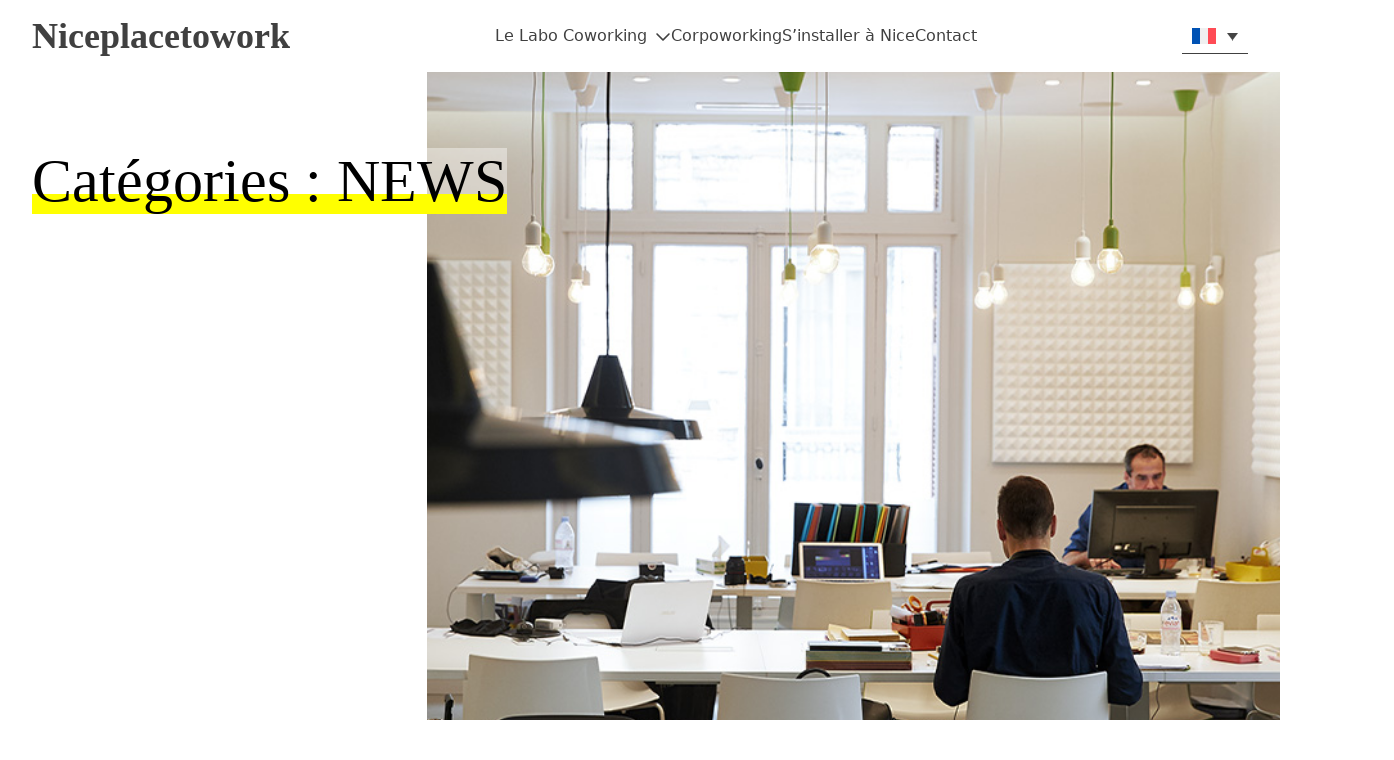

--- FILE ---
content_type: text/html; charset=UTF-8
request_url: https://www.lelabocoworking.com/category/news/page/2/
body_size: 15144
content:
<!-- This page is cached by the Hummingbird Performance plugin v3.16.0 - https://wordpress.org/plugins/hummingbird-performance/. --><!doctype html>
<html lang="fr-FR">

<head>
	<meta charset="UTF-8">
	<meta name="viewport" content="width=device-width, initial-scale=1">
	<link rel="profile" href="https://gmpg.org/xfn/11">
	<title>NEWS | Le Labo Coworking</title>
<meta name='robots' content='max-image-preview:large' />
<link rel="alternate" type="application/rss+xml" title="Le Labo Coworking &raquo; Flux" href="https://www.lelabocoworking.com/feed/" />
<link rel="alternate" type="application/rss+xml" title="Le Labo Coworking &raquo; Flux de la catégorie NEWS" href="https://www.lelabocoworking.com/category/news/feed/" />
		<style>
			.lazyload,
			.lazyloading {
				max-width: 100%;
			}
		</style>
		<style id='wp-img-auto-sizes-contain-inline-css'>
img:is([sizes=auto i],[sizes^="auto," i]){contain-intrinsic-size:3000px 1500px}
/*# sourceURL=wp-img-auto-sizes-contain-inline-css */
</style>
<link rel='stylesheet' id='wp-block-library-css' href='https://www.lelabocoworking.com/wp-includes/css/dist/block-library/style.min.css' media='all' />
<style id='wp-block-heading-inline-css'>
h1:where(.wp-block-heading).has-background,h2:where(.wp-block-heading).has-background,h3:where(.wp-block-heading).has-background,h4:where(.wp-block-heading).has-background,h5:where(.wp-block-heading).has-background,h6:where(.wp-block-heading).has-background{padding:1.25em 2.375em}h1.has-text-align-left[style*=writing-mode]:where([style*=vertical-lr]),h1.has-text-align-right[style*=writing-mode]:where([style*=vertical-rl]),h2.has-text-align-left[style*=writing-mode]:where([style*=vertical-lr]),h2.has-text-align-right[style*=writing-mode]:where([style*=vertical-rl]),h3.has-text-align-left[style*=writing-mode]:where([style*=vertical-lr]),h3.has-text-align-right[style*=writing-mode]:where([style*=vertical-rl]),h4.has-text-align-left[style*=writing-mode]:where([style*=vertical-lr]),h4.has-text-align-right[style*=writing-mode]:where([style*=vertical-rl]),h5.has-text-align-left[style*=writing-mode]:where([style*=vertical-lr]),h5.has-text-align-right[style*=writing-mode]:where([style*=vertical-rl]),h6.has-text-align-left[style*=writing-mode]:where([style*=vertical-lr]),h6.has-text-align-right[style*=writing-mode]:where([style*=vertical-rl]){rotate:180deg}
/*# sourceURL=https://www.lelabocoworking.com/wp-includes/blocks/heading/style.min.css */
</style>
<style id='wp-block-paragraph-inline-css'>
.is-small-text{font-size:.875em}.is-regular-text{font-size:1em}.is-large-text{font-size:2.25em}.is-larger-text{font-size:3em}.has-drop-cap:not(:focus):first-letter{float:left;font-size:8.4em;font-style:normal;font-weight:100;line-height:.68;margin:.05em .1em 0 0;text-transform:uppercase}body.rtl .has-drop-cap:not(:focus):first-letter{float:none;margin-left:.1em}p.has-drop-cap.has-background{overflow:hidden}:root :where(p.has-background){padding:1.25em 2.375em}:where(p.has-text-color:not(.has-link-color)) a{color:inherit}p.has-text-align-left[style*="writing-mode:vertical-lr"],p.has-text-align-right[style*="writing-mode:vertical-rl"]{rotate:180deg}
/*# sourceURL=https://www.lelabocoworking.com/wp-includes/blocks/paragraph/style.min.css */
</style>
<style id='global-styles-inline-css'>
:root{--wp--preset--aspect-ratio--square: 1;--wp--preset--aspect-ratio--4-3: 4/3;--wp--preset--aspect-ratio--3-4: 3/4;--wp--preset--aspect-ratio--3-2: 3/2;--wp--preset--aspect-ratio--2-3: 2/3;--wp--preset--aspect-ratio--16-9: 16/9;--wp--preset--aspect-ratio--9-16: 9/16;--wp--preset--color--black: #000000;--wp--preset--color--cyan-bluish-gray: #abb8c3;--wp--preset--color--white: #ffffff;--wp--preset--color--pale-pink: #f78da7;--wp--preset--color--vivid-red: #cf2e2e;--wp--preset--color--luminous-vivid-orange: #ff6900;--wp--preset--color--luminous-vivid-amber: #fcb900;--wp--preset--color--light-green-cyan: #7bdcb5;--wp--preset--color--vivid-green-cyan: #00d084;--wp--preset--color--pale-cyan-blue: #8ed1fc;--wp--preset--color--vivid-cyan-blue: #0693e3;--wp--preset--color--vivid-purple: #9b51e0;--wp--preset--color--background: #ffffff;--wp--preset--color--background-off-white: #f3f3f3;--wp--preset--color--foreground: #404040;--wp--preset--color--primary: #ffff00;--wp--preset--color--secondary: #15803d;--wp--preset--color--tertiary: #0369a1;--wp--preset--gradient--vivid-cyan-blue-to-vivid-purple: linear-gradient(135deg,rgb(6,147,227) 0%,rgb(155,81,224) 100%);--wp--preset--gradient--light-green-cyan-to-vivid-green-cyan: linear-gradient(135deg,rgb(122,220,180) 0%,rgb(0,208,130) 100%);--wp--preset--gradient--luminous-vivid-amber-to-luminous-vivid-orange: linear-gradient(135deg,rgb(252,185,0) 0%,rgb(255,105,0) 100%);--wp--preset--gradient--luminous-vivid-orange-to-vivid-red: linear-gradient(135deg,rgb(255,105,0) 0%,rgb(207,46,46) 100%);--wp--preset--gradient--very-light-gray-to-cyan-bluish-gray: linear-gradient(135deg,rgb(238,238,238) 0%,rgb(169,184,195) 100%);--wp--preset--gradient--cool-to-warm-spectrum: linear-gradient(135deg,rgb(74,234,220) 0%,rgb(151,120,209) 20%,rgb(207,42,186) 40%,rgb(238,44,130) 60%,rgb(251,105,98) 80%,rgb(254,248,76) 100%);--wp--preset--gradient--blush-light-purple: linear-gradient(135deg,rgb(255,206,236) 0%,rgb(152,150,240) 100%);--wp--preset--gradient--blush-bordeaux: linear-gradient(135deg,rgb(254,205,165) 0%,rgb(254,45,45) 50%,rgb(107,0,62) 100%);--wp--preset--gradient--luminous-dusk: linear-gradient(135deg,rgb(255,203,112) 0%,rgb(199,81,192) 50%,rgb(65,88,208) 100%);--wp--preset--gradient--pale-ocean: linear-gradient(135deg,rgb(255,245,203) 0%,rgb(182,227,212) 50%,rgb(51,167,181) 100%);--wp--preset--gradient--electric-grass: linear-gradient(135deg,rgb(202,248,128) 0%,rgb(113,206,126) 100%);--wp--preset--gradient--midnight: linear-gradient(135deg,rgb(2,3,129) 0%,rgb(40,116,252) 100%);--wp--preset--font-size--small: 13px;--wp--preset--font-size--medium: 20px;--wp--preset--font-size--large: 36px;--wp--preset--font-size--x-large: 42px;--wp--preset--spacing--20: 0.44rem;--wp--preset--spacing--30: 0.67rem;--wp--preset--spacing--40: 1rem;--wp--preset--spacing--50: 1.5rem;--wp--preset--spacing--60: 2.25rem;--wp--preset--spacing--70: 3.38rem;--wp--preset--spacing--80: 5.06rem;--wp--preset--shadow--natural: 6px 6px 9px rgba(0, 0, 0, 0.2);--wp--preset--shadow--deep: 12px 12px 50px rgba(0, 0, 0, 0.4);--wp--preset--shadow--sharp: 6px 6px 0px rgba(0, 0, 0, 0.2);--wp--preset--shadow--outlined: 6px 6px 0px -3px rgb(255, 255, 255), 6px 6px rgb(0, 0, 0);--wp--preset--shadow--crisp: 6px 6px 0px rgb(0, 0, 0);}:root { --wp--style--global--content-size: 80%;--wp--style--global--wide-size: 60rem; }:where(body) { margin: 0; }.wp-site-blocks > .alignleft { float: left; margin-right: 2em; }.wp-site-blocks > .alignright { float: right; margin-left: 2em; }.wp-site-blocks > .aligncenter { justify-content: center; margin-left: auto; margin-right: auto; }:where(.is-layout-flex){gap: 0.5em;}:where(.is-layout-grid){gap: 0.5em;}.is-layout-flow > .alignleft{float: left;margin-inline-start: 0;margin-inline-end: 2em;}.is-layout-flow > .alignright{float: right;margin-inline-start: 2em;margin-inline-end: 0;}.is-layout-flow > .aligncenter{margin-left: auto !important;margin-right: auto !important;}.is-layout-constrained > .alignleft{float: left;margin-inline-start: 0;margin-inline-end: 2em;}.is-layout-constrained > .alignright{float: right;margin-inline-start: 2em;margin-inline-end: 0;}.is-layout-constrained > .aligncenter{margin-left: auto !important;margin-right: auto !important;}.is-layout-constrained > :where(:not(.alignleft):not(.alignright):not(.alignfull)){max-width: var(--wp--style--global--content-size);margin-left: auto !important;margin-right: auto !important;}.is-layout-constrained > .alignwide{max-width: var(--wp--style--global--wide-size);}body .is-layout-flex{display: flex;}.is-layout-flex{flex-wrap: wrap;align-items: center;}.is-layout-flex > :is(*, div){margin: 0;}body .is-layout-grid{display: grid;}.is-layout-grid > :is(*, div){margin: 0;}body{padding-top: 0px;padding-right: 0px;padding-bottom: 0px;padding-left: 0px;}a:where(:not(.wp-element-button)){text-decoration: underline;}:root :where(.wp-element-button, .wp-block-button__link){background-color: #32373c;border-width: 0;color: #fff;font-family: inherit;font-size: inherit;font-style: inherit;font-weight: inherit;letter-spacing: inherit;line-height: inherit;padding-top: calc(0.667em + 2px);padding-right: calc(1.333em + 2px);padding-bottom: calc(0.667em + 2px);padding-left: calc(1.333em + 2px);text-decoration: none;text-transform: inherit;}.has-black-color{color: var(--wp--preset--color--black) !important;}.has-cyan-bluish-gray-color{color: var(--wp--preset--color--cyan-bluish-gray) !important;}.has-white-color{color: var(--wp--preset--color--white) !important;}.has-pale-pink-color{color: var(--wp--preset--color--pale-pink) !important;}.has-vivid-red-color{color: var(--wp--preset--color--vivid-red) !important;}.has-luminous-vivid-orange-color{color: var(--wp--preset--color--luminous-vivid-orange) !important;}.has-luminous-vivid-amber-color{color: var(--wp--preset--color--luminous-vivid-amber) !important;}.has-light-green-cyan-color{color: var(--wp--preset--color--light-green-cyan) !important;}.has-vivid-green-cyan-color{color: var(--wp--preset--color--vivid-green-cyan) !important;}.has-pale-cyan-blue-color{color: var(--wp--preset--color--pale-cyan-blue) !important;}.has-vivid-cyan-blue-color{color: var(--wp--preset--color--vivid-cyan-blue) !important;}.has-vivid-purple-color{color: var(--wp--preset--color--vivid-purple) !important;}.has-background-color{color: var(--wp--preset--color--background) !important;}.has-background-off-white-color{color: var(--wp--preset--color--background-off-white) !important;}.has-foreground-color{color: var(--wp--preset--color--foreground) !important;}.has-primary-color{color: var(--wp--preset--color--primary) !important;}.has-secondary-color{color: var(--wp--preset--color--secondary) !important;}.has-tertiary-color{color: var(--wp--preset--color--tertiary) !important;}.has-black-background-color{background-color: var(--wp--preset--color--black) !important;}.has-cyan-bluish-gray-background-color{background-color: var(--wp--preset--color--cyan-bluish-gray) !important;}.has-white-background-color{background-color: var(--wp--preset--color--white) !important;}.has-pale-pink-background-color{background-color: var(--wp--preset--color--pale-pink) !important;}.has-vivid-red-background-color{background-color: var(--wp--preset--color--vivid-red) !important;}.has-luminous-vivid-orange-background-color{background-color: var(--wp--preset--color--luminous-vivid-orange) !important;}.has-luminous-vivid-amber-background-color{background-color: var(--wp--preset--color--luminous-vivid-amber) !important;}.has-light-green-cyan-background-color{background-color: var(--wp--preset--color--light-green-cyan) !important;}.has-vivid-green-cyan-background-color{background-color: var(--wp--preset--color--vivid-green-cyan) !important;}.has-pale-cyan-blue-background-color{background-color: var(--wp--preset--color--pale-cyan-blue) !important;}.has-vivid-cyan-blue-background-color{background-color: var(--wp--preset--color--vivid-cyan-blue) !important;}.has-vivid-purple-background-color{background-color: var(--wp--preset--color--vivid-purple) !important;}.has-background-background-color{background-color: var(--wp--preset--color--background) !important;}.has-background-off-white-background-color{background-color: var(--wp--preset--color--background-off-white) !important;}.has-foreground-background-color{background-color: var(--wp--preset--color--foreground) !important;}.has-primary-background-color{background-color: var(--wp--preset--color--primary) !important;}.has-secondary-background-color{background-color: var(--wp--preset--color--secondary) !important;}.has-tertiary-background-color{background-color: var(--wp--preset--color--tertiary) !important;}.has-black-border-color{border-color: var(--wp--preset--color--black) !important;}.has-cyan-bluish-gray-border-color{border-color: var(--wp--preset--color--cyan-bluish-gray) !important;}.has-white-border-color{border-color: var(--wp--preset--color--white) !important;}.has-pale-pink-border-color{border-color: var(--wp--preset--color--pale-pink) !important;}.has-vivid-red-border-color{border-color: var(--wp--preset--color--vivid-red) !important;}.has-luminous-vivid-orange-border-color{border-color: var(--wp--preset--color--luminous-vivid-orange) !important;}.has-luminous-vivid-amber-border-color{border-color: var(--wp--preset--color--luminous-vivid-amber) !important;}.has-light-green-cyan-border-color{border-color: var(--wp--preset--color--light-green-cyan) !important;}.has-vivid-green-cyan-border-color{border-color: var(--wp--preset--color--vivid-green-cyan) !important;}.has-pale-cyan-blue-border-color{border-color: var(--wp--preset--color--pale-cyan-blue) !important;}.has-vivid-cyan-blue-border-color{border-color: var(--wp--preset--color--vivid-cyan-blue) !important;}.has-vivid-purple-border-color{border-color: var(--wp--preset--color--vivid-purple) !important;}.has-background-border-color{border-color: var(--wp--preset--color--background) !important;}.has-background-off-white-border-color{border-color: var(--wp--preset--color--background-off-white) !important;}.has-foreground-border-color{border-color: var(--wp--preset--color--foreground) !important;}.has-primary-border-color{border-color: var(--wp--preset--color--primary) !important;}.has-secondary-border-color{border-color: var(--wp--preset--color--secondary) !important;}.has-tertiary-border-color{border-color: var(--wp--preset--color--tertiary) !important;}.has-vivid-cyan-blue-to-vivid-purple-gradient-background{background: var(--wp--preset--gradient--vivid-cyan-blue-to-vivid-purple) !important;}.has-light-green-cyan-to-vivid-green-cyan-gradient-background{background: var(--wp--preset--gradient--light-green-cyan-to-vivid-green-cyan) !important;}.has-luminous-vivid-amber-to-luminous-vivid-orange-gradient-background{background: var(--wp--preset--gradient--luminous-vivid-amber-to-luminous-vivid-orange) !important;}.has-luminous-vivid-orange-to-vivid-red-gradient-background{background: var(--wp--preset--gradient--luminous-vivid-orange-to-vivid-red) !important;}.has-very-light-gray-to-cyan-bluish-gray-gradient-background{background: var(--wp--preset--gradient--very-light-gray-to-cyan-bluish-gray) !important;}.has-cool-to-warm-spectrum-gradient-background{background: var(--wp--preset--gradient--cool-to-warm-spectrum) !important;}.has-blush-light-purple-gradient-background{background: var(--wp--preset--gradient--blush-light-purple) !important;}.has-blush-bordeaux-gradient-background{background: var(--wp--preset--gradient--blush-bordeaux) !important;}.has-luminous-dusk-gradient-background{background: var(--wp--preset--gradient--luminous-dusk) !important;}.has-pale-ocean-gradient-background{background: var(--wp--preset--gradient--pale-ocean) !important;}.has-electric-grass-gradient-background{background: var(--wp--preset--gradient--electric-grass) !important;}.has-midnight-gradient-background{background: var(--wp--preset--gradient--midnight) !important;}.has-small-font-size{font-size: var(--wp--preset--font-size--small) !important;}.has-medium-font-size{font-size: var(--wp--preset--font-size--medium) !important;}.has-large-font-size{font-size: var(--wp--preset--font-size--large) !important;}.has-x-large-font-size{font-size: var(--wp--preset--font-size--x-large) !important;}
/*# sourceURL=global-styles-inline-css */
</style>

<link rel='stylesheet' id='wpml-legacy-dropdown-click-0-css' href='https://www.lelabocoworking.com/wp-content/plugins/sitepress-multilingual-cms/templates/language-switchers/legacy-dropdown-click/style.min.css' media='all' />
<style id='wpml-legacy-dropdown-click-0-inline-css'>
.wpml-ls-statics-shortcode_actions{background-color:#ffffff;}.wpml-ls-statics-shortcode_actions a, .wpml-ls-statics-shortcode_actions .wpml-ls-sub-menu a, .wpml-ls-statics-shortcode_actions .wpml-ls-sub-menu a:link, .wpml-ls-statics-shortcode_actions li:not(.wpml-ls-current-language) .wpml-ls-link, .wpml-ls-statics-shortcode_actions li:not(.wpml-ls-current-language) .wpml-ls-link:link {background-color:#ffffff;}
/*# sourceURL=wpml-legacy-dropdown-click-0-inline-css */
</style>
<link rel='stylesheet' id='daextrebl-general-css' href='https://www.lelabocoworking.com/wp-content/plugins/restricted-blocks/public/assets/css/general.css' media='all' />
<link rel='stylesheet' id='daextrebl-custom-css' href='https://www.lelabocoworking.com/wp-content/uploads/daextrebl_uploads/custom-1.css' media='all' />
<link rel='stylesheet' id='niceplaceto-style-css' href='https://www.lelabocoworking.com/wp-content/themes/niceplaceto/style.css' media='all' />
<link rel='stylesheet' id='dflip-style-css' href='https://www.lelabocoworking.com/wp-content/plugins/3d-flipbook-dflip-lite/assets/css/dflip.min.css' media='all' />
<script id="wpml-cookie-js-extra">
var wpml_cookies = {"wp-wpml_current_language":{"value":"fr","expires":1,"path":"/"}};
var wpml_cookies = {"wp-wpml_current_language":{"value":"fr","expires":1,"path":"/"}};
//# sourceURL=wpml-cookie-js-extra
</script>
<script src="https://www.lelabocoworking.com/wp-content/plugins/sitepress-multilingual-cms/res/js/cookies/language-cookie.js" id="wpml-cookie-js" defer data-wp-strategy="defer"></script>
<script src="https://www.lelabocoworking.com/wp-content/plugins/sitepress-multilingual-cms/templates/language-switchers/legacy-dropdown-click/script.min.js" id="wpml-legacy-dropdown-click-0-js"></script>
<script src="https://www.lelabocoworking.com/wp-includes/js/jquery/jquery.min.js" id="jquery-core-js"></script>
<script src="https://www.lelabocoworking.com/wp-includes/js/jquery/jquery-migrate.min.js" id="jquery-migrate-js"></script>
<script src="https://www.lelabocoworking.com/wp-content/themes/niceplaceto/fontawesome/js/fontawesome.min.js" id="fontawesome-js"></script>
<script src="https://www.lelabocoworking.com/wp-content/themes/niceplaceto/fontawesome/js/light.min.js" id="fontawesome-light-js"></script>
<script src="https://www.lelabocoworking.com/wp-content/themes/niceplaceto/fontawesome/js/brands.min.js" id="fontawesome-brands-js"></script>
<script src="https://www.lelabocoworking.com/wp-content/themes/niceplaceto/fontawesome/js/solid.min.js" id="fontawesome-solid-js"></script>
<script src="https://www.lelabocoworking.com/wp-content/themes/niceplaceto/fontawesome/js/regular.min.js" id="fontawesome-regular-js"></script>
<script src="https://www.lelabocoworking.com/wp-content/themes/niceplaceto/fontawesome/js/sharp-regular.min.js" id="fontawesome-sharp-regular-js"></script>
<link rel="https://api.w.org/" href="https://www.lelabocoworking.com/wp-json/" /><link rel="alternate" title="JSON" type="application/json" href="https://www.lelabocoworking.com/wp-json/wp/v2/categories/70" /><link rel="EditURI" type="application/rsd+xml" title="RSD" href="https://www.lelabocoworking.com/xmlrpc.php?rsd" />
<meta name="generator" content="WPML ver:4.7.3 stt:1,4;" />
<!-- HubSpot WordPress Plugin v11.3.21: embed JS disabled as a portalId has not yet been configured -->		<script>
			document.documentElement.className = document.documentElement.className.replace('no-js', 'js');
		</script>
				<style>
			.no-js img.lazyload {
				display: none;
			}

			figure.wp-block-image img.lazyloading {
				min-width: 150px;
			}

			.lazyload,
			.lazyloading {
				--smush-placeholder-width: 100px;
				--smush-placeholder-aspect-ratio: 1/1;
				width: var(--smush-image-width, var(--smush-placeholder-width)) !important;
				aspect-ratio: var(--smush-image-aspect-ratio, var(--smush-placeholder-aspect-ratio)) !important;
			}

						.lazyload, .lazyloading {
				opacity: 0;
			}

			.lazyloaded {
				opacity: 1;
				transition: opacity 400ms;
				transition-delay: 0ms;
			}

					</style>
		<!-- SEO meta tags powered by SmartCrawl https://wpmudev.com/project/smartcrawl-wordpress-seo/ -->
<link rel="canonical" href="https://www.lelabocoworking.com/category/news/page/2/" />
<link rel='prev' href='https://www.lelabocoworking.com/category/news/' />
<link rel='next' href='https://www.lelabocoworking.com/category/news/page/3/' />
<script type="application/ld+json">{"@context":"https:\/\/schema.org","@graph":[{"@type":"Organization","@id":"https:\/\/www.lelabocoworking.com\/#schema-publishing-organization","url":"https:\/\/www.lelabocoworking.com","name":"Le Labo Coworking"},{"@type":"WebSite","@id":"https:\/\/www.lelabocoworking.com\/#schema-website","url":"https:\/\/www.lelabocoworking.com","name":"Le Labo Coworking","encoding":"UTF-8","potentialAction":{"@type":"SearchAction","target":"https:\/\/www.lelabocoworking.com\/search\/{search_term_string}\/","query-input":"required name=search_term_string"}},{"@type":"CollectionPage","@id":"https:\/\/www.lelabocoworking.com\/category\/news\/#schema-webpage","isPartOf":{"@id":"https:\/\/www.lelabocoworking.com\/#schema-website"},"publisher":{"@id":"https:\/\/www.lelabocoworking.com\/#schema-publishing-organization"},"url":"https:\/\/www.lelabocoworking.com\/category\/news\/","mainEntity":{"@type":"ItemList","itemListElement":[{"@type":"ListItem","position":"1","url":"https:\/\/www.lelabocoworking.com\/leadership-inspirant-9-qualites-essentielles-a-cultiver\/"},{"@type":"ListItem","position":"2","url":"https:\/\/www.lelabocoworking.com\/guide-du-debutant-pour-tirer-pleinement-parti-du-labo-coworking\/"},{"@type":"ListItem","position":"3","url":"https:\/\/www.lelabocoworking.com\/comment-le-labocoworking-stimule-la-creativite\/"},{"@type":"ListItem","position":"4","url":"https:\/\/www.lelabocoworking.com\/le-labo-corpoworking-transformez-votre-organisation-en-un-espace-innovant\/"},{"@type":"ListItem","position":"5","url":"https:\/\/www.lelabocoworking.com\/optimiser-la-collaboration-grace-au-labo-corpoworking\/"},{"@type":"ListItem","position":"6","url":"https:\/\/www.lelabocoworking.com\/renforcer-la-cohesion-de-lentreprise-par-le-labo-corpoworking\/"},{"@type":"ListItem","position":"7","url":"https:\/\/www.lelabocoworking.com\/maximisez-votre-experience-en-tant-quutilisateur-dun-espace-de-coworking\/"},{"@type":"ListItem","position":"8","url":"https:\/\/www.lelabocoworking.com\/les-defis-du-coworking\/"},{"@type":"ListItem","position":"9","url":"https:\/\/www.lelabocoworking.com\/ecological-coworking\/"},{"@type":"ListItem","position":"10","url":"https:\/\/www.lelabocoworking.com\/le-coworking-ecologique\/"}]}},{"@type":"BreadcrumbList","@id":"https:\/\/www.lelabocoworking.com\/category\/news\/page\/2?paged=2&category_name=news\/#breadcrumb","itemListElement":[{"@type":"ListItem","position":1,"name":"Home","item":"https:\/\/www.lelabocoworking.com"},{"@type":"ListItem","position":2,"name":"Archive for NEWS","item":"https:\/\/www.lelabocoworking.com\/category\/news\/"},{"@type":"ListItem","position":3,"name":"Page 2"}]}]}</script>
<meta property="og:type" content="object" />
<meta property="og:url" content="https://www.lelabocoworking.com/category/news/page/2/" />
<meta property="og:title" content="NEWS | Le Labo Coworking" />
<meta name="twitter:card" content="summary" />
<meta name="twitter:title" content="NEWS | Le Labo Coworking" />
<!-- /SEO -->
<link rel="icon" href="https://www.lelabocoworking.com/wp-content/uploads/2023/07/favicon-150x150.png" sizes="32x32" />
<link rel="icon" href="https://www.lelabocoworking.com/wp-content/uploads/2023/07/favicon-300x300.png" sizes="192x192" />
<link rel="apple-touch-icon" href="https://www.lelabocoworking.com/wp-content/uploads/2023/07/favicon-300x300.png" />
<meta name="msapplication-TileImage" content="https://www.lelabocoworking.com/wp-content/uploads/2023/07/favicon-300x300.png" />
</head>

<body class="archive paged category category-news category-70 wp-embed-responsive paged-2 category-paged-2 wp-theme-niceplaceto">
	
	<header class="sticky top-0 z-50 flex flex-col-reverse w-full bg-white md:flex-col">
				<nav class="w-full max-w-screen-xl px-4 py-4 mx-auto lg:px-8 overflow-x-clip">
			<div class="flex items-center justify-between gap-x-4 flex-nowrap">
				<a href="https://www.lelabocoworking.com" id="logo-principal" class="flex items-center h-full font-serif text-xl font-extrabold transition-all logo-principal w-fit shrink lg:text-4xl whitespace-nowrap letter-animation">
					Niceplacetowork
				</a>
				<div class="flex items-center h-full gap-x-4 lg:order-2 shrink-0">
					<div class="wpml-floating-language-switcher">
<div class="wpml-ls-statics-shortcode_actions wpml-ls wpml-ls-legacy-dropdown-click js-wpml-ls-legacy-dropdown-click">
	<ul>

		<li class="wpml-ls-slot-shortcode_actions wpml-ls-item wpml-ls-item-fr wpml-ls-current-language wpml-ls-first-item wpml-ls-last-item wpml-ls-item-legacy-dropdown-click">

			<a href="#" class="js-wpml-ls-item-toggle wpml-ls-item-toggle">
                                                    <img
            class="wpml-ls-flag lazyload"
            data-src="https://www.lelabocoworking.com/wp-content/plugins/sitepress-multilingual-cms/res/flags/fr.svg"
            alt="Français"
            width=24
            height=16
 src="[data-uri]" /></a>

			<ul class="js-wpml-ls-sub-menu wpml-ls-sub-menu">
							</ul>

		</li>

	</ul>
</div>
</div>
					<button data-drawer-target="drawer-navigation" data-drawer-show="drawer-navigation" data-drawer-placement="right" aria-controls="drawer-navigation" type="button" class="inline-flex items-center p-2 ml-1 text-sm text-gray-500 lg:hidden hover:bg-gray-100 focus:outline-none focus:ring-2 focus:ring-gray-200" aria-controls="mobile-menu-2" aria-expanded="false">
						<span class="sr-only">Menu</span>
						<svg class="w-6 h-6" fill="currentColor" viewBox="0 0 20 20" xmlns="http://www.w3.org/2000/svg">
							<path fill-rule="evenodd" d="M3 5a1 1 0 011-1h12a1 1 0 110 2H4a1 1 0 01-1-1zM3 10a1 1 0 011-1h12a1 1 0 110 2H4a1 1 0 01-1-1zM3 15a1 1 0 011-1h12a1 1 0 110 2H4a1 1 0 01-1-1z" clip-rule="evenodd"></path>
						</svg>
						<svg class="hidden w-6 h-6" fill="currentColor" viewBox="0 0 20 20" xmlns="http://www.w3.org/2000/svg">
							<path fill-rule="evenodd" d="M4.293 4.293a1 1 0 011.414 0L10 8.586l4.293-4.293a1 1 0 111.414 1.414L11.414 10l4.293 4.293a1 1 0 01-1.414 1.414L10 11.414l-4.293 4.293a1 1 0 01-1.414-1.414L8.586 10 4.293 5.707a1 1 0 010-1.414z" clip-rule="evenodd"></path>
						</svg>
					</button>
				</div>
				<div class="items-center justify-center hidden w-full h-full lg:flex lg:w-auto lg:order-1" id="menu">
					<ul id="menu-principal" class="flex flex-col h-full items-center font-medium p-4 md:p-0 mt-4 border border-gray-100 bg-gray-50 md:flex-row  md:gap-x-12 xl:gap-x-16 md:mt-0 md:border-0 md:bg-white"><li class="py-2"><a href="https://www.lelabocoworking.com/espace-coworking-nice/" id="dropdown-button-8858" data-dropdown-toggle="dropdown-8858" data-dropdown-trigger="hover" class="flex items-center justify-between">Le Labo Coworking<i class="ml-2 fa-regular fa-chevron-down"></i></a><div id="dropdown-8858" class="z-40 hidden p-6 bg-white shadow"><ul class="divide-y divide-background-off-white" aria-labelledby="dropdown-button"><li class="py-2"><a href="https://www.lelabocoworking.com/espace-coworking-nice/espaces-de-bureaux-a-louer/">Espaces de bureaux à louer</a></li><li class="py-2"><a href="https://www.lelabocoworking.com/espace-coworking-nice/salles-de-reunion/">Salles de réunion</a></li><li class="py-2"><a href="https://www.lelabocoworking.com/espace-coworking-nice/evenements/">Évènements</a></li><li class="py-2"><a href="https://www.lelabocoworking.com/espace-coworking-nice/lekip-une-nouvelle-facon-de-collaborer/">L’EKIP : Une nouvelle façon de collaborer</a></li></ul></div></li><li class="py-2"><a href="https://www.lelabocoworking.com/corpoworking/">Corpoworking</a></li><li class="py-2"><a href="https://www.lelabocoworking.com/sinstaller-a-nice/">S’installer à Nice</a></li><li class="py-2"><a href="#contact">Contact</a></li></ul>				</div>
			</div>


			<!-- drawer component -->
			<div id="drawer-navigation" class="fixed top-0 right-0 z-40 flex flex-col h-screen p-4 overflow-y-auto transition-transform translate-x-full bg-white w-80" tabindex="-1" aria-labelledby="drawer-navigation-label">
				<div class="flex flex-row justify-between w-full">
					<div class="inline-flex items-center justify-center w-full mt-8">
						<hr class="w-full h-px my-2 bg-gray-200 border-0">
						<span class="absolute px-3 text-xs text-gray-900 -translate-x-1/2 bg-white left-1/2 ">Menu</span>
					</div>
					<button type="button" data-drawer-hide="drawer-navigation" aria-controls="drawer-navigation" class="text-gray-500 bg-transparent hover:bg-gray-100 text-sm p-2 absolute top-2.5 right-2.5 inline-flex items-center focus:outline-none focus:ring-2 focus:ring-gray-200">
						<svg aria-hidden="true" class="w-6 h-6" fill="currentColor" viewBox="0 0 20 20" xmlns="http://www.w3.org/2000/svg">
							<path fill-rule="evenodd" d="M4.293 4.293a1 1 0 011.414 0L10 8.586l4.293-4.293a1 1 0 111.414 1.414L11.414 10l4.293 4.293a1 1 0 01-1.414 1.414L10 11.414l-4.293 4.293a1 1 0 01-1.414-1.414L8.586 10 4.293 5.707a1 1 0 010-1.414z" clip-rule="evenodd"></path>
						</svg>
						<span class="sr-only">Fermer</span>
					</button>
				</div>
				<div class="flex flex-col justify-between h-full">
					<div class="py-4 overflow-y-auto">
						<ul id="menu-principal" class="flex flex-col gap-6"><li id="menu-item-8858" class="menu-item menu-item-type-post_type menu-item-object-page menu-item-has-children menu-item-8858"><a href="https://www.lelabocoworking.com/espace-coworking-nice/">Le Labo Coworking</a>
<ul class="sub-menu">
	<li id="menu-item-8861" class="menu-item menu-item-type-post_type menu-item-object-page menu-item-8861"><a href="https://www.lelabocoworking.com/espace-coworking-nice/espaces-de-bureaux-a-louer/">Espaces de bureaux à louer</a></li>
	<li id="menu-item-8859" class="menu-item menu-item-type-post_type menu-item-object-page menu-item-8859"><a href="https://www.lelabocoworking.com/espace-coworking-nice/salles-de-reunion/">Salles de réunion</a></li>
	<li id="menu-item-8860" class="menu-item menu-item-type-post_type menu-item-object-page menu-item-8860"><a href="https://www.lelabocoworking.com/espace-coworking-nice/evenements/">Évènements</a></li>
	<li id="menu-item-8862" class="menu-item menu-item-type-post_type menu-item-object-page menu-item-8862"><a href="https://www.lelabocoworking.com/espace-coworking-nice/lekip-une-nouvelle-facon-de-collaborer/">L’EKIP : Une nouvelle façon de collaborer</a></li>
</ul>
</li>
<li id="menu-item-8863" class="menu-item menu-item-type-post_type menu-item-object-page menu-item-8863"><a href="https://www.lelabocoworking.com/corpoworking/">Corpoworking</a></li>
<li id="menu-item-8864" class="menu-item menu-item-type-post_type menu-item-object-page menu-item-8864"><a href="https://www.lelabocoworking.com/sinstaller-a-nice/">S’installer à Nice</a></li>
<li id="menu-item-8865" class="menu-item menu-item-type-custom menu-item-object-custom menu-item-8865"><a href="#contact">Contact</a></li>
</ul>					</div>
					<div class="flex flex-col mb-8 gap-y-4">
						<div class="flex flex-row justify-between w-full">
							<div class="inline-flex items-center justify-center w-full mt-8">
								<hr class="w-full h-px my-2 bg-gray-200 border-0">
								<span class="absolute px-3 text-xs text-gray-900 -translate-x-1/2 bg-white left-1/2 ">Nous contacter</span>
							</div>

						</div>
						<div class="flex items-center w-full max-w-xs p-2 space-x-4 divide-x divide-gray-200 hover:bg-white/10 space-x" role="alert">
							<i class="fa-regular fa-fw fa-mailbox-flag-up fa-lg"></i>
							<a href="#contact" data-drawer-hide="drawer-navigation" aria-controls="drawer-navigation" class="pl-4 whitespace-nowrap">Nous contacter</a>
						</div>

						<div class="flex items-center w-full max-w-xs p-2 space-x-4 divide-x divide-gray-200 hover:bg-white/10 space-x" role="alert">
							<i class="fa-regular fa-fw fa-phone fa-lg"></i>
							<a href="tel:+33616810555" class="pl-4 whitespace-nowrap">06 16 81 05 55</a>
						</div>
						<div class="inline-flex items-center justify-center w-full mt-8">
							<hr class="w-full h-px my-2 bg-gray-200 border-0">
							<span class="absolute px-3 text-xs text-gray-900 -translate-x-1/2 bg-white left-1/2 ">Venez nous rencontrer</span>
						</div>
						<div class="flex items-center w-full max-w-xs p-2 space-x-4 divide-x divide-gray-200 hover:bg-white/10 space-x" role="alert">
							<i class="fa-regular fa-fw fa-map fa-lg"></i>
							<span class="pl-4">6 rue du congrès<br>06000 Nice</span>
						</div>

					</div>

				</div>
			</div>


		</nav>
	</header>
<section class="lg:-mt-16 relative section-hero min-h-fit h-fit lg:h-screen lg:max-h-[1200px] lg:min-h-[900px]">
	<div class="relative z-30 block max-w-screen-xl px-4 py-8 pt-20 mx-auto lg:px-8 overflow-x-clip">
		<div class="w-full my-6 lg:my-12 lg:px-0 lg:mx-0 lg:max-w-screen-sm">
		<h1 class="page-title"><span>Catégories : <span>NEWS</span></span></h1>				</div>
	</div>
	<div class="absolute inset-0 z-10 w-full lg:top-0 lg:right-0 lg:left-auto lg:bottom-0 lg:w-2/3">
		<div class="h-full hero-image">
			<div class="inset-0 object-cover image-texture"></div>
				<img data-src="https://www.lelabocoworking.com/wp-content/themes/niceplaceto/img/hero-background-placeholder.jpg" class="object-cover object-center w-full max-w-full max-h-full lg:object-top 2xl:object-center animate-fadeInRight lg:max-h-none lg:h-full lazyload" alt="" src="[data-uri]" style="--smush-placeholder-width: 900px; --smush-placeholder-aspect-ratio: 900/700;">
		</div>
	</div>
</section>


<section>
	<div>
					<div class="flex-row items-center justify-between hidden md:flex gap-x-8">
					<span>
						Nos catégories d&#039;articles					</span>
					<ul class="flex-wrap hidden gap-2 text-sm font-medium text-center text-gray-500 md:flex">
						<li><a href="https://www.lelabocoworking.com/category/astuce/" class="bg-gray-200 text-foreground w-fit text-xs font-medium inline-flex gap-x-4 items-center px-2.5 py-0.5 hover:bg-foreground hover:text-primary"><i class="fa-solid fa-list-tree"></i> Astuce</a></li><li><a href="https://www.lelabocoworking.com/category/corpoworking-2/" class="bg-gray-200 text-foreground w-fit text-xs font-medium inline-flex gap-x-4 items-center px-2.5 py-0.5 hover:bg-foreground hover:text-primary"><i class="fa-solid fa-list-tree"></i> Corpoworking</a></li><li><a href="https://www.lelabocoworking.com/category/coworking/" class="bg-gray-200 text-foreground w-fit text-xs font-medium inline-flex gap-x-4 items-center px-2.5 py-0.5 hover:bg-foreground hover:text-primary"><i class="fa-solid fa-list-tree"></i> Coworking</a></li><li><a href="https://www.lelabocoworking.com/category/ecologie/" class="bg-gray-200 text-foreground w-fit text-xs font-medium inline-flex gap-x-4 items-center px-2.5 py-0.5 hover:bg-foreground hover:text-primary"><i class="fa-solid fa-list-tree"></i> Ecologie</a></li><li><a href="https://www.lelabocoworking.com/category/travail/environnement-de-travail/" class="bg-gray-200 text-foreground w-fit text-xs font-medium inline-flex gap-x-4 items-center px-2.5 py-0.5 hover:bg-foreground hover:text-primary"><i class="fa-solid fa-list-tree"></i> ENVIRONNEMENT DE TRAVAIL</a></li><li><a href="https://www.lelabocoworking.com/category/evenements/" class="bg-gray-200 text-foreground w-fit text-xs font-medium inline-flex gap-x-4 items-center px-2.5 py-0.5 hover:bg-foreground hover:text-primary"><i class="fa-solid fa-list-tree"></i> EVENEMENTS</a></li><li><a href="https://www.lelabocoworking.com/category/news/" class="bg-gray-200 text-foreground w-fit text-xs font-medium inline-flex gap-x-4 items-center px-2.5 py-0.5 hover:bg-foreground hover:text-primary"><i class="fa-solid fa-list-tree"></i> NEWS</a></li><li><a href="https://www.lelabocoworking.com/category/offres/" class="bg-gray-200 text-foreground w-fit text-xs font-medium inline-flex gap-x-4 items-center px-2.5 py-0.5 hover:bg-foreground hover:text-primary"><i class="fa-solid fa-list-tree"></i> OFFRES</a></li><li><a href="https://www.lelabocoworking.com/category/travail/teletravail/" class="bg-gray-200 text-foreground w-fit text-xs font-medium inline-flex gap-x-4 items-center px-2.5 py-0.5 hover:bg-foreground hover:text-primary"><i class="fa-solid fa-list-tree"></i> TELETRAVAIL</a></li><li><a href="https://www.lelabocoworking.com/category/travail/" class="bg-gray-200 text-foreground w-fit text-xs font-medium inline-flex gap-x-4 items-center px-2.5 py-0.5 hover:bg-foreground hover:text-primary"><i class="fa-solid fa-list-tree"></i> TRAVAIL</a></li><li><a href="https://www.lelabocoworking.com/category/win/" class="bg-gray-200 text-foreground w-fit text-xs font-medium inline-flex gap-x-4 items-center px-2.5 py-0.5 hover:bg-foreground hover:text-primary"><i class="fa-solid fa-list-tree"></i> WIN</a></li>					</ul>
				</div>
			<div class="flex flex-row justify-between mt-6 gap-x-12">
				<div class="grid w-full grid-cols-1 gap-6 sm:grid-cols-2 md:gap-12 md:grid-cols-2 h-fit">
					
<article id="post-10809" class="flex flex-col gap-y-6 post-10809 post type-post status-publish format-standard has-post-thumbnail hentry category-non-classe">
	<a href="https://www.lelabocoworking.com/les-bienfaits-de-la-nature-sur-notre-bien-etre-mental/" class="card-hovering-effect">
		<div class="w-full aspect-w-3 aspect-h-2"><img width="1800" height="1200" src="https://www.lelabocoworking.com/wp-content/uploads/2025/12/08_12.png" class="object-contain wp-post-image" alt="" decoding="async" fetchpriority="high" srcset="https://www.lelabocoworking.com/wp-content/uploads/2025/12/08_12.png 1800w, https://www.lelabocoworking.com/wp-content/uploads/2025/12/08_12-300x200.png 300w, https://www.lelabocoworking.com/wp-content/uploads/2025/12/08_12-1024x683.png 1024w, https://www.lelabocoworking.com/wp-content/uploads/2025/12/08_12-768x512.png 768w, https://www.lelabocoworking.com/wp-content/uploads/2025/12/08_12-1536x1024.png 1536w" sizes="(max-width: 1800px) 100vw, 1800px" /></div>
		<div class="shadow"></div>
	</a>
	<div class="flex flex-col gap-y-2 grow">
		<div class="flex flex-row items-center justify-between text-xs gap-x-4">
			Posté le 8 décembre 2025			<a href="https://www.lelabocoworking.com/category/non-classe/" class="bg-gray-200 text-foreground w-fit font-medium inline-flex gap-x-4 items-center px-2.5 py-0.5 hover:bg-foreground hover:text-primary">
				<i class="fa-solid fa-list-tree"></i>
				Non classé			</a>
		</div>
		<p class="text-lg font-bold text-justify">
			<a href="https://www.lelabocoworking.com/les-bienfaits-de-la-nature-sur-notre-bien-etre-mental/" class="link-no-hover-effect" rel="bookmark">Les bienfaits de la nature sur notre bien-être mental.</a>		</p>
		<div class="flex flex-col justify-between text-sm prose gap-y-4 entry-content grow">
			Pourquoi marcher dans la nature peut vraiment changer notre état d’esprit ? Dans nos journées bien remplies, entre notifications, réunions, deadlines et sollicitations permanentes, notre cerveau est constamment en alerte....			<a class="button not-prose" href="https://www.lelabocoworking.com/les-bienfaits-de-la-nature-sur-notre-bien-etre-mental/">Lire la suite</a>
		</div>
	</div>
</article>


<article id="post-10787" class="flex flex-col gap-y-6 post-10787 post type-post status-publish format-standard has-post-thumbnail hentry category-non-classe">
	<a href="https://www.lelabocoworking.com/engager-10-ans-de-labo-3-figures-inspirantes-1-soiree-dechanges/" class="card-hovering-effect">
		<div class="w-full aspect-w-3 aspect-h-2"><img width="1920" height="1080" data-src="https://www.lelabocoworking.com/wp-content/uploads/2025/11/Le-Green-Coworking-une-nouvelle-facon-durable-de-travailler-a-Nice-1.png" class="object-contain wp-post-image lazyload" alt="" decoding="async" data-srcset="https://www.lelabocoworking.com/wp-content/uploads/2025/11/Le-Green-Coworking-une-nouvelle-facon-durable-de-travailler-a-Nice-1.png 1920w, https://www.lelabocoworking.com/wp-content/uploads/2025/11/Le-Green-Coworking-une-nouvelle-facon-durable-de-travailler-a-Nice-1-300x169.png 300w, https://www.lelabocoworking.com/wp-content/uploads/2025/11/Le-Green-Coworking-une-nouvelle-facon-durable-de-travailler-a-Nice-1-1024x576.png 1024w, https://www.lelabocoworking.com/wp-content/uploads/2025/11/Le-Green-Coworking-une-nouvelle-facon-durable-de-travailler-a-Nice-1-768x432.png 768w, https://www.lelabocoworking.com/wp-content/uploads/2025/11/Le-Green-Coworking-une-nouvelle-facon-durable-de-travailler-a-Nice-1-1536x864.png 1536w" data-sizes="(max-width: 1920px) 100vw, 1920px" src="[data-uri]" style="--smush-placeholder-width: 1920px; --smush-placeholder-aspect-ratio: 1920/1080;" /></div>
		<div class="shadow"></div>
	</a>
	<div class="flex flex-col gap-y-2 grow">
		<div class="flex flex-row items-center justify-between text-xs gap-x-4">
			Posté le 12 novembre 2025			<a href="https://www.lelabocoworking.com/category/non-classe/" class="bg-gray-200 text-foreground w-fit font-medium inline-flex gap-x-4 items-center px-2.5 py-0.5 hover:bg-foreground hover:text-primary">
				<i class="fa-solid fa-list-tree"></i>
				Non classé			</a>
		</div>
		<p class="text-lg font-bold text-justify">
			<a href="https://www.lelabocoworking.com/engager-10-ans-de-labo-3-figures-inspirantes-1-soiree-dechanges/" class="link-no-hover-effect" rel="bookmark">ENGAGER : 10 ans de Labo, 3 figures inspirantes, 1 soirée d’échanges</a>		</p>
		<div class="flex flex-col justify-between text-sm prose gap-y-4 entry-content grow">
			Ne manquez pas notre événement anniversaire exceptionnel au Labo Coworking à Nice&nbsp;: Jeudi 13 novembre, de 19h à 21h30 Dans le cadre des 10 ans – 10 événements du Labo...			<a class="button not-prose" href="https://www.lelabocoworking.com/engager-10-ans-de-labo-3-figures-inspirantes-1-soiree-dechanges/">Lire la suite</a>
		</div>
	</div>
</article>


<article id="post-10782" class="flex flex-col gap-y-6 post-10782 post type-post status-publish format-standard has-post-thumbnail hentry category-non-classe">
	<a href="https://www.lelabocoworking.com/bien-manger-pour-mieux-travailler-lalimentation-au-service-de-notre-concentration/" class="card-hovering-effect">
		<div class="w-full aspect-w-3 aspect-h-2"><img width="1800" height="1200" data-src="https://www.lelabocoworking.com/wp-content/uploads/2025/10/27_10.png" class="object-contain wp-post-image lazyload" alt="" decoding="async" data-srcset="https://www.lelabocoworking.com/wp-content/uploads/2025/10/27_10.png 1800w, https://www.lelabocoworking.com/wp-content/uploads/2025/10/27_10-300x200.png 300w, https://www.lelabocoworking.com/wp-content/uploads/2025/10/27_10-1024x683.png 1024w, https://www.lelabocoworking.com/wp-content/uploads/2025/10/27_10-768x512.png 768w, https://www.lelabocoworking.com/wp-content/uploads/2025/10/27_10-1536x1024.png 1536w" data-sizes="(max-width: 1800px) 100vw, 1800px" src="[data-uri]" style="--smush-placeholder-width: 1800px; --smush-placeholder-aspect-ratio: 1800/1200;" /></div>
		<div class="shadow"></div>
	</a>
	<div class="flex flex-col gap-y-2 grow">
		<div class="flex flex-row items-center justify-between text-xs gap-x-4">
			Posté le 27 octobre 2025			<a href="https://www.lelabocoworking.com/category/non-classe/" class="bg-gray-200 text-foreground w-fit font-medium inline-flex gap-x-4 items-center px-2.5 py-0.5 hover:bg-foreground hover:text-primary">
				<i class="fa-solid fa-list-tree"></i>
				Non classé			</a>
		</div>
		<p class="text-lg font-bold text-justify">
			<a href="https://www.lelabocoworking.com/bien-manger-pour-mieux-travailler-lalimentation-au-service-de-notre-concentration/" class="link-no-hover-effect" rel="bookmark">Bien manger pour mieux travailler : l’alimentation au service de notre concentration</a>		</p>
		<div class="flex flex-col justify-between text-sm prose gap-y-4 entry-content grow">
			Ce que nous mangeons influence bien plus que notre forme physique : notre énergie mentale, notre humeur, notre capacité à rester concentré… tout est lié. Et dans nos journées de...			<a class="button not-prose" href="https://www.lelabocoworking.com/bien-manger-pour-mieux-travailler-lalimentation-au-service-de-notre-concentration/">Lire la suite</a>
		</div>
	</div>
</article>


<article id="post-10746" class="flex flex-col gap-y-6 post-10746 post type-post status-publish format-standard has-post-thumbnail hentry category-non-classe tag-conseil tag-reseautage">
	<a href="https://www.lelabocoworking.com/reseauter-a-bon-escient-comment-ne-pas-perdre-son-temps-et-cultiver-les-bonnes-connexions/" class="card-hovering-effect">
		<div class="w-full aspect-w-3 aspect-h-2"><img width="1800" height="1200" data-src="https://www.lelabocoworking.com/wp-content/uploads/2025/09/29_09.png" class="object-contain wp-post-image lazyload" alt="" decoding="async" data-srcset="https://www.lelabocoworking.com/wp-content/uploads/2025/09/29_09.png 1800w, https://www.lelabocoworking.com/wp-content/uploads/2025/09/29_09-300x200.png 300w, https://www.lelabocoworking.com/wp-content/uploads/2025/09/29_09-1024x683.png 1024w, https://www.lelabocoworking.com/wp-content/uploads/2025/09/29_09-768x512.png 768w, https://www.lelabocoworking.com/wp-content/uploads/2025/09/29_09-1536x1024.png 1536w" data-sizes="(max-width: 1800px) 100vw, 1800px" src="[data-uri]" style="--smush-placeholder-width: 1800px; --smush-placeholder-aspect-ratio: 1800/1200;" /></div>
		<div class="shadow"></div>
	</a>
	<div class="flex flex-col gap-y-2 grow">
		<div class="flex flex-row items-center justify-between text-xs gap-x-4">
			Posté le 29 septembre 2025			<a href="https://www.lelabocoworking.com/category/non-classe/" class="bg-gray-200 text-foreground w-fit font-medium inline-flex gap-x-4 items-center px-2.5 py-0.5 hover:bg-foreground hover:text-primary">
				<i class="fa-solid fa-list-tree"></i>
				Non classé			</a>
		</div>
		<p class="text-lg font-bold text-justify">
			<a href="https://www.lelabocoworking.com/reseauter-a-bon-escient-comment-ne-pas-perdre-son-temps-et-cultiver-les-bonnes-connexions/" class="link-no-hover-effect" rel="bookmark">Réseauter à bon escient : comment ne pas perdre son temps et cultiver les bonnes connexions ?</a>		</p>
		<div class="flex flex-col justify-between text-sm prose gap-y-4 entry-content grow">
			À l’ère des likes, des pitchs éclair et des événements où l’on échange parfois plus de cartes de visite que de regards sincères, une question mérite d’être posée : comment...			<a class="button not-prose" href="https://www.lelabocoworking.com/reseauter-a-bon-escient-comment-ne-pas-perdre-son-temps-et-cultiver-les-bonnes-connexions/">Lire la suite</a>
		</div>
	</div>
</article>


<article id="post-10737" class="flex flex-col gap-y-6 post-10737 post type-post status-publish format-standard has-post-thumbnail hentry category-non-classe tag-conseil tag-coworking tag-creativite tag-efficacite">
	<a href="https://www.lelabocoworking.com/le-slow-living-ralentir-pour-mieux-profiter/" class="card-hovering-effect">
		<div class="w-full aspect-w-3 aspect-h-2"><img width="1800" height="1200" data-src="https://www.lelabocoworking.com/wp-content/uploads/2025/09/15_09-2.png" class="object-contain wp-post-image lazyload" alt="" decoding="async" data-srcset="https://www.lelabocoworking.com/wp-content/uploads/2025/09/15_09-2.png 1800w, https://www.lelabocoworking.com/wp-content/uploads/2025/09/15_09-2-300x200.png 300w, https://www.lelabocoworking.com/wp-content/uploads/2025/09/15_09-2-1024x683.png 1024w, https://www.lelabocoworking.com/wp-content/uploads/2025/09/15_09-2-768x512.png 768w, https://www.lelabocoworking.com/wp-content/uploads/2025/09/15_09-2-1536x1024.png 1536w" data-sizes="(max-width: 1800px) 100vw, 1800px" src="[data-uri]" style="--smush-placeholder-width: 1800px; --smush-placeholder-aspect-ratio: 1800/1200;" /></div>
		<div class="shadow"></div>
	</a>
	<div class="flex flex-col gap-y-2 grow">
		<div class="flex flex-row items-center justify-between text-xs gap-x-4">
			Posté le 15 septembre 2025			<a href="https://www.lelabocoworking.com/category/non-classe/" class="bg-gray-200 text-foreground w-fit font-medium inline-flex gap-x-4 items-center px-2.5 py-0.5 hover:bg-foreground hover:text-primary">
				<i class="fa-solid fa-list-tree"></i>
				Non classé			</a>
		</div>
		<p class="text-lg font-bold text-justify">
			<a href="https://www.lelabocoworking.com/le-slow-living-ralentir-pour-mieux-profiter/" class="link-no-hover-effect" rel="bookmark">Le slow living : ralentir pour mieux profiter</a>		</p>
		<div class="flex flex-col justify-between text-sm prose gap-y-4 entry-content grow">
			Pourquoi et comment adopter un mode de vie plus apaisé et conscient Ralentir. Un mot qui, dans un monde obsédé par la productivité et la vitesse, peut presque sembler contre-culturel....			<a class="button not-prose" href="https://www.lelabocoworking.com/le-slow-living-ralentir-pour-mieux-profiter/">Lire la suite</a>
		</div>
	</div>
</article>


<article id="post-10729" class="flex flex-col gap-y-6 post-10729 post type-post status-publish format-standard has-post-thumbnail hentry category-non-classe">
	<a href="https://www.lelabocoworking.com/les-rituels-matinaux-des-personnes-epanouies/" class="card-hovering-effect">
		<div class="w-full aspect-w-3 aspect-h-2"><img width="1800" height="1200" data-src="https://www.lelabocoworking.com/wp-content/uploads/2025/09/26_08-1.png" class="object-contain wp-post-image lazyload" alt="" decoding="async" data-srcset="https://www.lelabocoworking.com/wp-content/uploads/2025/09/26_08-1.png 1800w, https://www.lelabocoworking.com/wp-content/uploads/2025/09/26_08-1-300x200.png 300w, https://www.lelabocoworking.com/wp-content/uploads/2025/09/26_08-1-1024x683.png 1024w, https://www.lelabocoworking.com/wp-content/uploads/2025/09/26_08-1-768x512.png 768w, https://www.lelabocoworking.com/wp-content/uploads/2025/09/26_08-1-1536x1024.png 1536w" data-sizes="(max-width: 1800px) 100vw, 1800px" src="[data-uri]" style="--smush-placeholder-width: 1800px; --smush-placeholder-aspect-ratio: 1800/1200;" /></div>
		<div class="shadow"></div>
	</a>
	<div class="flex flex-col gap-y-2 grow">
		<div class="flex flex-row items-center justify-between text-xs gap-x-4">
			Posté le 15 septembre 2025			<a href="https://www.lelabocoworking.com/category/non-classe/" class="bg-gray-200 text-foreground w-fit font-medium inline-flex gap-x-4 items-center px-2.5 py-0.5 hover:bg-foreground hover:text-primary">
				<i class="fa-solid fa-list-tree"></i>
				Non classé			</a>
		</div>
		<p class="text-lg font-bold text-justify">
			<a href="https://www.lelabocoworking.com/les-rituels-matinaux-des-personnes-epanouies/" class="link-no-hover-effect" rel="bookmark">Les rituels matinaux des personnes épanouies</a>		</p>
		<div class="flex flex-col justify-between text-sm prose gap-y-4 entry-content grow">
			Petites habitudes pour bien commencer la journée. Et si le secret d’une vie plus sereine, plus créative, plus alignée… commençait simplement le matin ? Dans un monde où tout va...			<a class="button not-prose" href="https://www.lelabocoworking.com/les-rituels-matinaux-des-personnes-epanouies/">Lire la suite</a>
		</div>
	</div>
</article>


<article id="post-10691" class="flex flex-col gap-y-6 post-10691 post type-post status-publish format-standard has-post-thumbnail hentry category-non-classe">
	<a href="https://www.lelabocoworking.com/bien-sintegrer-dans-la-communaute-pro-nicoise/" class="card-hovering-effect">
		<div class="w-full aspect-w-3 aspect-h-2"><img width="1800" height="1200" data-src="https://www.lelabocoworking.com/wp-content/uploads/2025/08/11_08.png" class="object-contain wp-post-image lazyload" alt="" decoding="async" data-srcset="https://www.lelabocoworking.com/wp-content/uploads/2025/08/11_08.png 1800w, https://www.lelabocoworking.com/wp-content/uploads/2025/08/11_08-300x200.png 300w, https://www.lelabocoworking.com/wp-content/uploads/2025/08/11_08-1024x683.png 1024w, https://www.lelabocoworking.com/wp-content/uploads/2025/08/11_08-768x512.png 768w, https://www.lelabocoworking.com/wp-content/uploads/2025/08/11_08-1536x1024.png 1536w" data-sizes="(max-width: 1800px) 100vw, 1800px" src="[data-uri]" style="--smush-placeholder-width: 1800px; --smush-placeholder-aspect-ratio: 1800/1200;" /></div>
		<div class="shadow"></div>
	</a>
	<div class="flex flex-col gap-y-2 grow">
		<div class="flex flex-row items-center justify-between text-xs gap-x-4">
			Posté le 11 août 2025			<a href="https://www.lelabocoworking.com/category/non-classe/" class="bg-gray-200 text-foreground w-fit font-medium inline-flex gap-x-4 items-center px-2.5 py-0.5 hover:bg-foreground hover:text-primary">
				<i class="fa-solid fa-list-tree"></i>
				Non classé			</a>
		</div>
		<p class="text-lg font-bold text-justify">
			<a href="https://www.lelabocoworking.com/bien-sintegrer-dans-la-communaute-pro-nicoise/" class="link-no-hover-effect" rel="bookmark">Bien s’intégrer dans la communauté pro niçoise</a>		</p>
		<div class="flex flex-col justify-between text-sm prose gap-y-4 entry-content grow">
			Réseautage, coworking, événements à ne pas rater ! Vous venez d’arriver à Nice pour lancer votre activité, télétravailler sous le soleil ou simplement changer d’air ? Bienvenue ! Mais comment...			<a class="button not-prose" href="https://www.lelabocoworking.com/bien-sintegrer-dans-la-communaute-pro-nicoise/">Lire la suite</a>
		</div>
	</div>
</article>


<article id="post-10683" class="flex flex-col gap-y-6 post-10683 post type-post status-publish format-standard has-post-thumbnail hentry category-non-classe">
	<a href="https://www.lelabocoworking.com/les-benefices-caches-du-reseautage-regulier/" class="card-hovering-effect">
		<div class="w-full aspect-w-3 aspect-h-2"><img width="1800" height="1200" data-src="https://www.lelabocoworking.com/wp-content/uploads/2025/07/28_07.png" class="object-contain wp-post-image lazyload" alt="" decoding="async" data-srcset="https://www.lelabocoworking.com/wp-content/uploads/2025/07/28_07.png 1800w, https://www.lelabocoworking.com/wp-content/uploads/2025/07/28_07-300x200.png 300w, https://www.lelabocoworking.com/wp-content/uploads/2025/07/28_07-1024x683.png 1024w, https://www.lelabocoworking.com/wp-content/uploads/2025/07/28_07-768x512.png 768w, https://www.lelabocoworking.com/wp-content/uploads/2025/07/28_07-1536x1024.png 1536w" data-sizes="(max-width: 1800px) 100vw, 1800px" src="[data-uri]" style="--smush-placeholder-width: 1800px; --smush-placeholder-aspect-ratio: 1800/1200;" /></div>
		<div class="shadow"></div>
	</a>
	<div class="flex flex-col gap-y-2 grow">
		<div class="flex flex-row items-center justify-between text-xs gap-x-4">
			Posté le 28 juillet 2025			<a href="https://www.lelabocoworking.com/category/non-classe/" class="bg-gray-200 text-foreground w-fit font-medium inline-flex gap-x-4 items-center px-2.5 py-0.5 hover:bg-foreground hover:text-primary">
				<i class="fa-solid fa-list-tree"></i>
				Non classé			</a>
		</div>
		<p class="text-lg font-bold text-justify">
			<a href="https://www.lelabocoworking.com/les-benefices-caches-du-reseautage-regulier/" class="link-no-hover-effect" rel="bookmark">Les bénéfices cachés du réseautage régulier</a>		</p>
		<div class="flex flex-col justify-between text-sm prose gap-y-4 entry-content grow">
			Opportunités business, entraide, visibilité… et bien plus encore ! On associe souvent le réseautage à un événement ponctuel, à une poignée de cartes de visite échangées dans un cocktail bruyant....			<a class="button not-prose" href="https://www.lelabocoworking.com/les-benefices-caches-du-reseautage-regulier/">Lire la suite</a>
		</div>
	</div>
</article>


<article id="post-10678" class="flex flex-col gap-y-6 post-10678 post type-post status-publish format-standard has-post-thumbnail hentry category-coworking category-environnement-de-travail category-news category-teletravail category-travail">
	<a href="https://www.lelabocoworking.com/coworker-lete-a-nice-bienvenu-au-labo-coworking/" class="card-hovering-effect">
		<div class="w-full aspect-w-3 aspect-h-2"><img width="1800" height="1200" data-src="https://www.lelabocoworking.com/wp-content/uploads/2025/07/03_07.png" class="object-contain wp-post-image lazyload" alt="" decoding="async" data-srcset="https://www.lelabocoworking.com/wp-content/uploads/2025/07/03_07.png 1800w, https://www.lelabocoworking.com/wp-content/uploads/2025/07/03_07-300x200.png 300w, https://www.lelabocoworking.com/wp-content/uploads/2025/07/03_07-1024x683.png 1024w, https://www.lelabocoworking.com/wp-content/uploads/2025/07/03_07-768x512.png 768w, https://www.lelabocoworking.com/wp-content/uploads/2025/07/03_07-1536x1024.png 1536w" data-sizes="(max-width: 1800px) 100vw, 1800px" src="[data-uri]" style="--smush-placeholder-width: 1800px; --smush-placeholder-aspect-ratio: 1800/1200;" /></div>
		<div class="shadow"></div>
	</a>
	<div class="flex flex-col gap-y-2 grow">
		<div class="flex flex-row items-center justify-between text-xs gap-x-4">
			Posté le 3 juillet 2025			<a href="https://www.lelabocoworking.com/category/coworking/" class="bg-gray-200 text-foreground w-fit font-medium inline-flex gap-x-4 items-center px-2.5 py-0.5 hover:bg-foreground hover:text-primary">
				<i class="fa-solid fa-list-tree"></i>
				Coworking			</a>
		</div>
		<p class="text-lg font-bold text-justify">
			<a href="https://www.lelabocoworking.com/coworker-lete-a-nice-bienvenu-au-labo-coworking/" class="link-no-hover-effect" rel="bookmark">Coworker l’été à Nice: bienvenu au Labo Coworking </a>		</p>
		<div class="flex flex-col justify-between text-sm prose gap-y-4 entry-content grow">
			L’été à Nice, c’est le soleil, la mer… et le travail ? Au Labo Coworking, nous pensons que productivité et dolce vita peuvent faire bon ménage ! Situé à deux...			<a class="button not-prose" href="https://www.lelabocoworking.com/coworker-lete-a-nice-bienvenu-au-labo-coworking/">Lire la suite</a>
		</div>
	</div>
</article>


<article id="post-10667" class="flex flex-col gap-y-6 post-10667 post type-post status-publish format-standard has-post-thumbnail hentry category-non-classe">
	<a href="https://www.lelabocoworking.com/un-espace-qui-sadapte-a-vos-besoins-flexibilite-et-personnalisation-au-labo-coworking/" class="card-hovering-effect">
		<div class="w-full aspect-w-3 aspect-h-2"><img width="1280" height="720" data-src="https://www.lelabocoworking.com/wp-content/uploads/2025/06/NEWS-23.06.jpg" class="object-contain wp-post-image lazyload" alt="" decoding="async" data-srcset="https://www.lelabocoworking.com/wp-content/uploads/2025/06/NEWS-23.06.jpg 1280w, https://www.lelabocoworking.com/wp-content/uploads/2025/06/NEWS-23.06-300x169.jpg 300w, https://www.lelabocoworking.com/wp-content/uploads/2025/06/NEWS-23.06-1024x576.jpg 1024w, https://www.lelabocoworking.com/wp-content/uploads/2025/06/NEWS-23.06-768x432.jpg 768w" data-sizes="(max-width: 1280px) 100vw, 1280px" src="[data-uri]" style="--smush-placeholder-width: 1280px; --smush-placeholder-aspect-ratio: 1280/720;" /></div>
		<div class="shadow"></div>
	</a>
	<div class="flex flex-col gap-y-2 grow">
		<div class="flex flex-row items-center justify-between text-xs gap-x-4">
			Posté le 23 juin 2025			<a href="https://www.lelabocoworking.com/category/non-classe/" class="bg-gray-200 text-foreground w-fit font-medium inline-flex gap-x-4 items-center px-2.5 py-0.5 hover:bg-foreground hover:text-primary">
				<i class="fa-solid fa-list-tree"></i>
				Non classé			</a>
		</div>
		<p class="text-lg font-bold text-justify">
			<a href="https://www.lelabocoworking.com/un-espace-qui-sadapte-a-vos-besoins-flexibilite-et-personnalisation-au-labo-coworking/" class="link-no-hover-effect" rel="bookmark">Un espace qui s&rsquo;adapte à vos besoins : flexibilité et personnalisation au Labo Coworking</a>		</p>
		<div class="flex flex-col justify-between text-sm prose gap-y-4 entry-content grow">
			Des solutions sur mesure pour chaque professionnel. Chez Le Labo Coworking, nous comprenons que chaque entreprise a ses propres besoins et ses propres contraintes. C’est pourquoi nous proposons des solutions...			<a class="button not-prose" href="https://www.lelabocoworking.com/un-espace-qui-sadapte-a-vos-besoins-flexibilite-et-personnalisation-au-labo-coworking/">Lire la suite</a>
		</div>
	</div>
</article>


<article id="post-10672" class="flex flex-col gap-y-6 post-10672 post type-post status-publish format-standard has-post-thumbnail hentry category-non-classe">
	<a href="https://www.lelabocoworking.com/vivre-a-nice-cest-aussi-en-profiter-win-vous-y-aide/" class="card-hovering-effect">
		<div class="w-full aspect-w-3 aspect-h-2"><img width="1800" height="1200" data-src="https://www.lelabocoworking.com/wp-content/uploads/2025/06/News-2.jpg" class="object-contain wp-post-image lazyload" alt="" decoding="async" data-srcset="https://www.lelabocoworking.com/wp-content/uploads/2025/06/News-2.jpg 1800w, https://www.lelabocoworking.com/wp-content/uploads/2025/06/News-2-300x200.jpg 300w, https://www.lelabocoworking.com/wp-content/uploads/2025/06/News-2-1024x683.jpg 1024w, https://www.lelabocoworking.com/wp-content/uploads/2025/06/News-2-768x512.jpg 768w, https://www.lelabocoworking.com/wp-content/uploads/2025/06/News-2-1536x1024.jpg 1536w" data-sizes="(max-width: 1800px) 100vw, 1800px" src="[data-uri]" style="--smush-placeholder-width: 1800px; --smush-placeholder-aspect-ratio: 1800/1200;" /></div>
		<div class="shadow"></div>
	</a>
	<div class="flex flex-col gap-y-2 grow">
		<div class="flex flex-row items-center justify-between text-xs gap-x-4">
			Posté le 11 juin 2025			<a href="https://www.lelabocoworking.com/category/non-classe/" class="bg-gray-200 text-foreground w-fit font-medium inline-flex gap-x-4 items-center px-2.5 py-0.5 hover:bg-foreground hover:text-primary">
				<i class="fa-solid fa-list-tree"></i>
				Non classé			</a>
		</div>
		<p class="text-lg font-bold text-justify">
			<a href="https://www.lelabocoworking.com/vivre-a-nice-cest-aussi-en-profiter-win-vous-y-aide/" class="link-no-hover-effect" rel="bookmark">Vivre à Nice, c’est aussi en profiter – WIN vous y aide</a>		</p>
		<div class="flex flex-col justify-between text-sm prose gap-y-4 entry-content grow">
			S’installer dans une nouvelle ville, c’est souvent synonyme de démarches, d’organisation, de paperasse&#8230;Mais une fois les choses en place, une vraie question se pose : et maintenant, comment je découvre...			<a class="button not-prose" href="https://www.lelabocoworking.com/vivre-a-nice-cest-aussi-en-profiter-win-vous-y-aide/">Lire la suite</a>
		</div>
	</div>
</article>


<article id="post-10661" class="flex flex-col gap-y-6 post-10661 post type-post status-publish format-standard has-post-thumbnail hentry category-non-classe">
	<a href="https://www.lelabocoworking.com/mediterraner-are-you-in-pour-une-vraie-pause-ressourcante/" class="card-hovering-effect">
		<div class="w-full aspect-w-3 aspect-h-2"><img width="1080" height="1350" data-src="https://www.lelabocoworking.com/wp-content/uploads/2025/05/med-3.jpg" class="object-contain wp-post-image lazyload" alt="" decoding="async" data-srcset="https://www.lelabocoworking.com/wp-content/uploads/2025/05/med-3.jpg 1080w, https://www.lelabocoworking.com/wp-content/uploads/2025/05/med-3-240x300.jpg 240w, https://www.lelabocoworking.com/wp-content/uploads/2025/05/med-3-819x1024.jpg 819w, https://www.lelabocoworking.com/wp-content/uploads/2025/05/med-3-768x960.jpg 768w" data-sizes="(max-width: 1080px) 100vw, 1080px" src="[data-uri]" style="--smush-placeholder-width: 1080px; --smush-placeholder-aspect-ratio: 1080/1350;" /></div>
		<div class="shadow"></div>
	</a>
	<div class="flex flex-col gap-y-2 grow">
		<div class="flex flex-row items-center justify-between text-xs gap-x-4">
			Posté le 28 mai 2025			<a href="https://www.lelabocoworking.com/category/non-classe/" class="bg-gray-200 text-foreground w-fit font-medium inline-flex gap-x-4 items-center px-2.5 py-0.5 hover:bg-foreground hover:text-primary">
				<i class="fa-solid fa-list-tree"></i>
				Non classé			</a>
		</div>
		<p class="text-lg font-bold text-justify">
			<a href="https://www.lelabocoworking.com/mediterraner-are-you-in-pour-une-vraie-pause-ressourcante/" class="link-no-hover-effect" rel="bookmark">« Méditerraner » &#8211; Are you in pour une vraie pause ressourçante ?</a>		</p>
		<div class="flex flex-col justify-between text-sm prose gap-y-4 entry-content grow">
			Plonger dans l’instant avec MÉDITERRANER Dans le cadre des 10 ans – 10 événements du Labo Coworking, nous avons imaginé des moments uniques pour célébrer notre communauté et notre philosophie...			<a class="button not-prose" href="https://www.lelabocoworking.com/mediterraner-are-you-in-pour-une-vraie-pause-ressourcante/">Lire la suite</a>
		</div>
	</div>
</article>


<article id="post-10654" class="flex flex-col gap-y-6 post-10654 post type-post status-publish format-standard has-post-thumbnail hentry category-non-classe">
	<a href="https://www.lelabocoworking.com/bienvenue-pour-de-vrai/" class="card-hovering-effect">
		<div class="w-full aspect-w-3 aspect-h-2"><img width="1800" height="1200" data-src="https://www.lelabocoworking.com/wp-content/uploads/2025/05/Reseauter-a-bon-escient-1.jpg" class="object-contain wp-post-image lazyload" alt="" decoding="async" data-srcset="https://www.lelabocoworking.com/wp-content/uploads/2025/05/Reseauter-a-bon-escient-1.jpg 1800w, https://www.lelabocoworking.com/wp-content/uploads/2025/05/Reseauter-a-bon-escient-1-300x200.jpg 300w, https://www.lelabocoworking.com/wp-content/uploads/2025/05/Reseauter-a-bon-escient-1-1024x683.jpg 1024w, https://www.lelabocoworking.com/wp-content/uploads/2025/05/Reseauter-a-bon-escient-1-768x512.jpg 768w, https://www.lelabocoworking.com/wp-content/uploads/2025/05/Reseauter-a-bon-escient-1-1536x1024.jpg 1536w" data-sizes="(max-width: 1800px) 100vw, 1800px" src="[data-uri]" style="--smush-placeholder-width: 1800px; --smush-placeholder-aspect-ratio: 1800/1200;" /></div>
		<div class="shadow"></div>
	</a>
	<div class="flex flex-col gap-y-2 grow">
		<div class="flex flex-row items-center justify-between text-xs gap-x-4">
			Posté le 28 mai 2025			<a href="https://www.lelabocoworking.com/category/non-classe/" class="bg-gray-200 text-foreground w-fit font-medium inline-flex gap-x-4 items-center px-2.5 py-0.5 hover:bg-foreground hover:text-primary">
				<i class="fa-solid fa-list-tree"></i>
				Non classé			</a>
		</div>
		<p class="text-lg font-bold text-justify">
			<a href="https://www.lelabocoworking.com/bienvenue-pour-de-vrai/" class="link-no-hover-effect" rel="bookmark">Bienvenue pour de vrai</a>		</p>
		<div class="flex flex-col justify-between text-sm prose gap-y-4 entry-content grow">
			S’installer à Nice, ça fait rêver. Le soleil, la mer, l’ambiance détendue du Sud… Qui n’en a jamais eu envie ?Mais une fois la décision prise, la réalité peut vite...			<a class="button not-prose" href="https://www.lelabocoworking.com/bienvenue-pour-de-vrai/">Lire la suite</a>
		</div>
	</div>
</article>


<article id="post-10650" class="flex flex-col gap-y-6 post-10650 post type-post status-publish format-standard has-post-thumbnail hentry category-non-classe">
	<a href="https://www.lelabocoworking.com/organiser-des-diners-et-animer-les-soirees-une-recette-gagnante-pour-rassembler-les-equipes/" class="card-hovering-effect">
		<div class="w-full aspect-w-3 aspect-h-2"><img width="1280" height="720" data-src="https://www.lelabocoworking.com/wp-content/uploads/2025/05/NEWS-26.05.jpg" class="object-contain wp-post-image lazyload" alt="" decoding="async" data-srcset="https://www.lelabocoworking.com/wp-content/uploads/2025/05/NEWS-26.05.jpg 1280w, https://www.lelabocoworking.com/wp-content/uploads/2025/05/NEWS-26.05-300x169.jpg 300w, https://www.lelabocoworking.com/wp-content/uploads/2025/05/NEWS-26.05-1024x576.jpg 1024w, https://www.lelabocoworking.com/wp-content/uploads/2025/05/NEWS-26.05-768x432.jpg 768w" data-sizes="(max-width: 1280px) 100vw, 1280px" src="[data-uri]" style="--smush-placeholder-width: 1280px; --smush-placeholder-aspect-ratio: 1280/720;" /></div>
		<div class="shadow"></div>
	</a>
	<div class="flex flex-col gap-y-2 grow">
		<div class="flex flex-row items-center justify-between text-xs gap-x-4">
			Posté le 26 mai 2025			<a href="https://www.lelabocoworking.com/category/non-classe/" class="bg-gray-200 text-foreground w-fit font-medium inline-flex gap-x-4 items-center px-2.5 py-0.5 hover:bg-foreground hover:text-primary">
				<i class="fa-solid fa-list-tree"></i>
				Non classé			</a>
		</div>
		<p class="text-lg font-bold text-justify">
			<a href="https://www.lelabocoworking.com/organiser-des-diners-et-animer-les-soirees-une-recette-gagnante-pour-rassembler-les-equipes/" class="link-no-hover-effect" rel="bookmark">Organiser des dîners et animer les soirées : Une recette gagnante pour rassembler les équipes</a>		</p>
		<div class="flex flex-col justify-between text-sm prose gap-y-4 entry-content grow">
			Renforcer la cohésion grâce à des moments partagés. Au-delà du travail quotidien, il est essentiel de créer des moments de partage et de convivialité au sein des équipes. Chez Le...			<a class="button not-prose" href="https://www.lelabocoworking.com/organiser-des-diners-et-animer-les-soirees-une-recette-gagnante-pour-rassembler-les-equipes/">Lire la suite</a>
		</div>
	</div>
</article>


<article id="post-10645" class="flex flex-col gap-y-6 post-10645 post type-post status-publish format-standard has-post-thumbnail hentry category-non-classe">
	<a href="https://www.lelabocoworking.com/pourquoi-il-fait-bon-vivre-au-labo-bien-plus-quun-espace-de-travail/" class="card-hovering-effect">
		<div class="w-full aspect-w-3 aspect-h-2"><img width="1280" height="720" data-src="https://www.lelabocoworking.com/wp-content/uploads/2025/05/NEWS-12.05.jpg" class="object-contain wp-post-image lazyload" alt="" decoding="async" data-srcset="https://www.lelabocoworking.com/wp-content/uploads/2025/05/NEWS-12.05.jpg 1280w, https://www.lelabocoworking.com/wp-content/uploads/2025/05/NEWS-12.05-300x169.jpg 300w, https://www.lelabocoworking.com/wp-content/uploads/2025/05/NEWS-12.05-1024x576.jpg 1024w, https://www.lelabocoworking.com/wp-content/uploads/2025/05/NEWS-12.05-768x432.jpg 768w" data-sizes="(max-width: 1280px) 100vw, 1280px" src="[data-uri]" style="--smush-placeholder-width: 1280px; --smush-placeholder-aspect-ratio: 1280/720;" /></div>
		<div class="shadow"></div>
	</a>
	<div class="flex flex-col gap-y-2 grow">
		<div class="flex flex-row items-center justify-between text-xs gap-x-4">
			Posté le 12 mai 2025			<a href="https://www.lelabocoworking.com/category/non-classe/" class="bg-gray-200 text-foreground w-fit font-medium inline-flex gap-x-4 items-center px-2.5 py-0.5 hover:bg-foreground hover:text-primary">
				<i class="fa-solid fa-list-tree"></i>
				Non classé			</a>
		</div>
		<p class="text-lg font-bold text-justify">
			<a href="https://www.lelabocoworking.com/pourquoi-il-fait-bon-vivre-au-labo-bien-plus-quun-espace-de-travail/" class="link-no-hover-effect" rel="bookmark">Pourquoi il fait bon vivre au Labo : Bien plus qu&rsquo;un espace de travail</a>		</p>
		<div class="flex flex-col justify-between text-sm prose gap-y-4 entry-content grow">
			Une communauté accueillante et chaleureuse. Au Labo Coworking, nous avons à cœur de faire de chaque journée de travail une expérience enrichissante et agréable. Dès que vous franchissez nos portes,...			<a class="button not-prose" href="https://www.lelabocoworking.com/pourquoi-il-fait-bon-vivre-au-labo-bien-plus-quun-espace-de-travail/">Lire la suite</a>
		</div>
	</div>
</article>


<article id="post-10638" class="flex flex-col gap-y-6 post-10638 post type-post status-publish format-standard has-post-thumbnail hentry category-non-classe">
	<a href="https://www.lelabocoworking.com/corpoworking-investir-dans-le-bien-etre-cest-investir-dans-la-performance/" class="card-hovering-effect">
		<div class="w-full aspect-w-3 aspect-h-2"><img width="1280" height="720" data-src="https://www.lelabocoworking.com/wp-content/uploads/2025/04/NEWS-28.04.jpg" class="object-contain wp-post-image lazyload" alt="" decoding="async" data-srcset="https://www.lelabocoworking.com/wp-content/uploads/2025/04/NEWS-28.04.jpg 1280w, https://www.lelabocoworking.com/wp-content/uploads/2025/04/NEWS-28.04-300x169.jpg 300w, https://www.lelabocoworking.com/wp-content/uploads/2025/04/NEWS-28.04-1024x576.jpg 1024w, https://www.lelabocoworking.com/wp-content/uploads/2025/04/NEWS-28.04-768x432.jpg 768w" data-sizes="(max-width: 1280px) 100vw, 1280px" src="[data-uri]" style="--smush-placeholder-width: 1280px; --smush-placeholder-aspect-ratio: 1280/720;" /></div>
		<div class="shadow"></div>
	</a>
	<div class="flex flex-col gap-y-2 grow">
		<div class="flex flex-row items-center justify-between text-xs gap-x-4">
			Posté le 28 avril 2025			<a href="https://www.lelabocoworking.com/category/non-classe/" class="bg-gray-200 text-foreground w-fit font-medium inline-flex gap-x-4 items-center px-2.5 py-0.5 hover:bg-foreground hover:text-primary">
				<i class="fa-solid fa-list-tree"></i>
				Non classé			</a>
		</div>
		<p class="text-lg font-bold text-justify">
			<a href="https://www.lelabocoworking.com/corpoworking-investir-dans-le-bien-etre-cest-investir-dans-la-performance/" class="link-no-hover-effect" rel="bookmark">Corpoworking : Investir dans le bien-être, c&rsquo;est investir dans la performance</a>		</p>
		<div class="flex flex-col justify-between text-sm prose gap-y-4 entry-content grow">
			Le bien-être au cœur de la stratégie d&rsquo;entreprise. Les entreprises de demain ne se contentent pas d’optimiser leurs ressources : elles placent le bien-être de leurs équipes au centre de...			<a class="button not-prose" href="https://www.lelabocoworking.com/corpoworking-investir-dans-le-bien-etre-cest-investir-dans-la-performance/">Lire la suite</a>
		</div>
	</div>
</article>

				</div>
			</div>
		
	<nav class="navigation pagination" aria-label="Pagination des publications">
		<h2 class="screen-reader-text">Pagination des publications</h2>
		<div class="nav-links"><a class="prev page-numbers" href="https://www.lelabocoworking.com/category/news/">Articles plus récents</a>
<a class="page-numbers" href="https://www.lelabocoworking.com/category/news/">1</a>
<span aria-current="page" class="page-numbers current">2</span>
<a class="page-numbers" href="https://www.lelabocoworking.com/category/news/page/3/">3</a>
<a class="page-numbers" href="https://www.lelabocoworking.com/category/news/page/4/">4</a>
<span class="page-numbers dots">…</span>
<a class="page-numbers" href="https://www.lelabocoworking.com/category/news/page/7/">7</a>
<a class="next page-numbers" href="https://www.lelabocoworking.com/category/news/page/3/">Articles plus anciens</a></div>
	</nav>	</div>
</section>

<section class="hidden !mb-2 !mt-0 md:block">
	<div class="flex justify-end w-full h-14">
		<div id="scrolltotop" class="w-fit group hover:cursor-pointer">
			<div class="flex flex-col items-center w-fit gap-x-2">
				<div class="invisible text-xs text-center transition-all group-hover:visible">Revenir en haut</div>
				<svg xmlns="http://www.w3.org/2000/svg" xmlns:xlink="http://www.w3.org/1999/xlink" width="63.786" height="90.43" viewBox="0 0 63.786 90.43">
					<defs>
						<clipPath id="clip-path">
							<rect id="Rectangle_33" data-name="Rectangle 33" width="63.786" height="60" fill="none" />
						</clipPath>
					</defs>
					<g id="FLECHE_UP" data-name="FLECHE UP" transform="translate(0 30.43)">
						<g id="Groupe_28" data-name="Groupe 28" clip-path="url(#clip-path)">
							<circle id="Ellipse_8" data-name="Ellipse 8" cx="30" cy="30" r="30" transform="translate(2 0.272)" fill="#ff0" />
						</g>
						<line id="Ligne_2" data-name="Ligne 2" y2="60" transform="translate(31.5 30.272) rotate(180)" fill="none" stroke="#000" stroke-width="1" />
						<path id="Tracé_3" data-name="Tracé 3" d="M2188.721,734.664l-12.7,12.5-12.694-12.5" transform="translate(2207.525 717.436) rotate(180)" fill="none" stroke="#000" stroke-width="1" />
					</g>
				</svg>
			</div>
		</div>
	</div>
</section>


<footer class="px-4 pt-4 pb-8 text-sm font-bold tracking-wide text-white uppercase bg-black md:p-4">
	<div class="flex flex-col max-w-screen-xl px-6 py-12 mx-auto md:flex-row md:items-center gap-y-6 md:justify-between lg:px-8">
		<div class="flex flex-col gap-6 lg:flex-row">
			<a href="tel:+33616810555" class="flex items-center w-full p-4 divide-x divide-gray-200 whitespace-nowrap gap-x-4 hover:bg-white/10 space-x" role="alert">
				<i class="fa-regular fa-phone fa-lg"></i>
				<span class="pl-4">06 16 81 05 55</span>
			</a>
			<a href="#contact" class="flex items-center w-full p-4 divide-x divide-gray-200 whitespace-nowrap gap-x-4 hover:bg-white/10 space-x" role="alert">
				<i class="fa-regular fa-mailbox-flag-up fa-lg"></i>
				<span class="pl-4">Nous contacter</span>
			</a>

		</div>
		<div class="flex flex-col justify-center gap-6 md:flex-row">
								<a href="https://www.facebook.com/lelabocoworkingnice/" class="flex items-center w-full p-4 divide-x divide-gray-200 whitespace-nowrap gap-x-4 hover:bg-white/10 space-x" title="Facebook">
						<i class="fa-brands fa-facebook fa-lg"></i>
						<span class="pl-4">Facebook</span>
					</a>
									<a href="https://www.linkedin.com/company/le-labo-coworking" class="flex items-center w-full p-4 divide-x divide-gray-200 whitespace-nowrap gap-x-4 hover:bg-white/10 space-x" title="LinkedIn">
						<i class="fa-brands fa-linkedin fa-lg"></i>
						<span class="pl-4">LinkedIn</span>
					</a>
									<a href="https://www.instagram.com/lelabocoworking/" class="flex items-center w-full p-4 divide-x divide-gray-200 whitespace-nowrap gap-x-4 hover:bg-white/10 space-x" title="Instagram">
						<i class="fa-brands fa-instagram fa-lg"></i>
						<span class="pl-4">Instagram</span>
					</a>
									</div>

	</div>
	<div class="flex flex-col-reverse max-w-screen-xl px-6 py-12 mx-auto md:flex-row md:items-center gap-y-6 md:justify-between lg:px-8">
		<div>
			<a href="https://www.lelabocoworking.com" class="flex items-center h-full font-serif text-4xl font-extrabold normal-case transition-all logo-principal letter-animation w-fit shrink lg:text-4xl whitespace-nowrap">
				Niceplacetowork
			</a>
		</div>
		<div>
			<ul id="footer-legal" class="flex flex-col justify-center gap-6 md:flex-row "><li class="py-2"><a href="https://www.lelabocoworking.com/mentions-legales/">Mentions légales et données personnelles</a></li></ul>		</div>
	</div>
</footer>

<script type="speculationrules">
{"prefetch":[{"source":"document","where":{"and":[{"href_matches":"/*"},{"not":{"href_matches":["/wp-*.php","/wp-admin/*","/wp-content/uploads/*","/wp-content/*","/wp-content/plugins/*","/wp-content/themes/niceplaceto/*","/*\\?(.+)"]}},{"not":{"selector_matches":"a[rel~=\"nofollow\"]"}},{"not":{"selector_matches":".no-prefetch, .no-prefetch a"}}]},"eagerness":"conservative"}]}
</script>
<!-- Matomo --><script>
(function () {
function initTracking() {
var _paq = window._paq = window._paq || [];
_paq.push(['trackPageView']);_paq.push(['enableLinkTracking']);_paq.push(['alwaysUseSendBeacon']);_paq.push(['setTrackerUrl', "\/\/www.lelabocoworking.com\/wp-content\/plugins\/matomo\/app\/matomo.php"]);_paq.push(['setSiteId', '1']);var d=document, g=d.createElement('script'), s=d.getElementsByTagName('script')[0];
g.type='text/javascript'; g.async=true; g.src="\/\/www.lelabocoworking.com\/wp-content\/uploads\/matomo\/matomo.js"; s.parentNode.insertBefore(g,s);
}
if (document.prerendering) {
	document.addEventListener('prerenderingchange', initTracking, {once: true});
} else {
	initTracking();
}
})();
</script>
<!-- End Matomo Code --><noscript><p><img referrerpolicy="no-referrer-when-downgrade" src="//www.lelabocoworking.com/wp-content/plugins/matomo/app/matomo.php?idsite=1&amp;rec=1" style="border:0;" alt="" /></p></noscript>
        <script data-cfasync="false">
          var dFlipLocation = 'https://www.lelabocoworking.com/wp-content/plugins/3d-flipbook-dflip-lite/assets/';
          var dFlipWPGlobal = {"text":{"toggleSound":"Activer\/d\u00e9sactiver le son","toggleThumbnails":"Activer\/d\u00e9sactiver les miniatures","toggleOutline":"Permuter entre le contour\/marque-page","previousPage":"Page pr\u00e9c\u00e9dente","nextPage":"Page suivante","toggleFullscreen":"Basculer en plein \u00e9cran","zoomIn":"Zoom avant","zoomOut":"Zoom arri\u00e8re","toggleHelp":"Permuter l\u2019aide","singlePageMode":"Mode page unique","doublePageMode":"Mode double page","downloadPDFFile":"T\u00e9l\u00e9charger le fichier PDF","gotoFirstPage":"Aller \u00e0 la premi\u00e8re page","gotoLastPage":"Aller \u00e0 la derni\u00e8re page","share":"Partager","mailSubject":"Je voulais que vous voyiez ce FlipBook","mailBody":"Consultez ce site {{url}}","loading":"DearFlip\u00a0: Chargement "},"viewerType":"flipbook","moreControls":"download,pageMode,startPage,endPage,sound","hideControls":"","scrollWheel":"false","backgroundColor":"#777","backgroundImage":"","height":"auto","paddingLeft":"20","paddingRight":"20","controlsPosition":"bottom","duration":800,"soundEnable":"true","enableDownload":"true","showSearchControl":"false","showPrintControl":"false","enableAnnotation":false,"enableAnalytics":"false","webgl":"true","hard":"none","maxTextureSize":"1600","rangeChunkSize":"524288","zoomRatio":1.5,"stiffness":3,"pageMode":"0","singlePageMode":"0","pageSize":"0","autoPlay":"false","autoPlayDuration":5000,"autoPlayStart":"false","linkTarget":"2","sharePrefix":"flipbook-"};
        </script>
      <script id="daextrebl-general-js-before">
window.DAEXTREBL_PARAMETERS = {ajax_url: "https://www.lelabocoworking.com/wp-admin/admin-ajax.php",nonce: "795ec90e6b",cookieExpiration: 31536000};
//# sourceURL=daextrebl-general-js-before
</script>
<script src="https://www.lelabocoworking.com/wp-content/plugins/restricted-blocks/public/assets/js/general.js" id="daextrebl-general-js"></script>
<script id="niceplaceto-script-js-extra">
var maxtab_forms_params = {"ajaxurl":"https://www.lelabocoworking.com/wp-admin/admin-ajax.php"};
//# sourceURL=niceplaceto-script-js-extra
</script>
<script src="https://www.lelabocoworking.com/wp-content/themes/niceplaceto/js/script.min.js" id="niceplaceto-script-js"></script>
<script src="https://www.lelabocoworking.com/wp-content/plugins/3d-flipbook-dflip-lite/assets/js/dflip.min.js" id="dflip-script-js"></script>
<script id="smush-lazy-load-js-before">
var smushLazyLoadOptions = {"autoResizingEnabled":false,"autoResizeOptions":{"precision":5,"skipAutoWidth":true}};
//# sourceURL=smush-lazy-load-js-before
</script>
<script src="https://www.lelabocoworking.com/wp-content/plugins/wp-smush-pro/app/assets/js/smush-lazy-load.min.js" id="smush-lazy-load-js"></script>

</body>

</html>
<!-- Hummingbird cache file was created in 0.28419804573059 seconds, on 11-12-25 0:20:48 -->

--- FILE ---
content_type: text/css
request_url: https://www.lelabocoworking.com/wp-content/plugins/restricted-blocks/public/assets/css/general.css
body_size: 618
content:
/*

Sections:

- Reset
- General
- Form
- Restriction of type "Password"

 */

/* Reset ------------------------------------------------------------------------------------------------------------ */
.daextrebl-restricted-block-container,
.daextrebl-restricted-block-container * {
	box-sizing: border-box !important;
	text-transform: none !important;
	box-shadow: none !important;
}

/* General ---------------------------------------------------------------------------------------------------------- */
.daextrebl-restricted-block-container input {
	background: #fff !important;
}

.daextrebl-restricted-block-container > *:last-child {
	margin-bottom: 0 !important;
}

.daextrebl-restricted-block-container {
	padding: 40px !important;
	border-radius: 3px !important;
	border-width: 1px !important;
	border-style: solid !important;
	margin: 20px 0;
	max-width: 480px !important;
	background: #fff !important;
}

.daextrebl-restricted-block-icon {
	margin: 0 auto 40px !important;
	display: block !important;
	width: 100% !important;
	height: auto !important;
}

.daextrebl-restricted-block-title {
	display: block !important;
	margin: 0 0 14px 0 !important;
	text-align: left !important;
	font-size: 22px !important;
	font-weight: 600 !important;
}

.daextrebl-restricted-block-description {
	display: block !important;
	margin: 0 0 40px !important;
	text-align: left !important;
	font-size: 15px !important;
	line-height: 22px !important;
	font-weight: 400 !important;
}

.daextrebl-form-row {
	display: block !important;
	width: 100% !important;
}

/* Form ------------------------------------------------------------------------------------------------------------- */
.daextprbpl-form-row input {
	width: 200px !important;
}

.daextrebl-form-row button {
	border: none !important;
	border-radius: 3px !important;
	height: 68px !important;
	width: 100% !important;
	font-size: 19px !important;
	font-weight: 600 !important;
	text-align: center !important;
	line-height: 68px !important;
	padding: 0 !important;
	cursor: pointer !important;
}

.daextrebl-form-row button:focus {
	outline: none !important;
}

/* Restriction of type "Password" ------------------------------------------------------------------------------------ */
.daextrebl-password-label {
	font-size: 13px !important;
	line-height: 13px !important;
	font-weight: 600 !important;
	margin-bottom: 13px !important;
	width: 100% !important;
}

.daextrebl-form-row-password {
	position: relative !important;
}

.daextrebl-password {
	width: 100% !important;
	height: 48px !important;
	border-radius: 3px !important;
	border-width: 1px !important;
	border-style: solid !important;
	margin-bottom: 24px !important;
	padding: 0 46px 0 15px !important;
	font-size: 17px !important;
	line-height: 17px !important;
	font-weight: 400 !important;
}

.daextrebl-password:focus {
	outline: none !important;
}

.daextrebl-password-toggle {
	width: 16px !important;
	height: 16px !important;
	position: absolute !important;
	top: 42px !important;
	right: 16px !important;
	cursor: pointer !important;
}

.daextrebl-password-toggle .daextrebl-eye-invisible {
	display: none;
}

.daextrebl-password-invalid {
	display: none;
	border-radius: 3px !important;
	margin-top: 20px !important;
	padding: 16px 16px !important;
	width: 100% !important;
	font-size: 13px !important;
	line-height: 20px !important;
	font-weight: 400 !important;
}

--- FILE ---
content_type: text/css
request_url: https://www.lelabocoworking.com/wp-content/uploads/daextrebl_uploads/custom-1.css
body_size: 227
content:
.daextrebl-restricted-block-container,
        .daextrebl-restricted-block-container *{font-family: Rubik,system-ui,sans-serif !important; }.daextrebl-restricted-block-container{ background: #ffffff !important;}.daextrebl-restricted-block-title{ color: #272729 !important;}.daextrebl-restricted-block-description{ color: #76808c !important;}.daextrebl-age-restriction-form .daextrebl-validation-message,
		.daextrebl-password-invalid{ background: #ffff00 !important;}.daextrebl-age-restriction-form .daextrebl-validation-message,
		.daextrebl-password-invalid{ color: #000000 !important;}.daextrebl-password-label{ color: #76808c !important;}.daextrebl-password,
		.daextrebl-restricted-block-container{ border-color: #d3daf0 !important;}.daextrebl-form-row button{ background: #ffffff !important;}.daextrebl-form-row button{ color: #000000 !important;}.daextrebl-password,
        .daextrebl-restricted-block-container .daextrebl-password{ background: #ffffff !important;}.daextrebl-password{ color: #1f2021 !important;}.daextrebl-svg-color{fill:#76808c !important;}.daextrebl-restricted-block-container{ margin-top: 20px !important;}.daextrebl-restricted-block-container{ margin-bottom: 10px !important;}

--- FILE ---
content_type: application/javascript
request_url: https://www.lelabocoworking.com/wp-content/themes/niceplaceto/js/script.min.js
body_size: 56306
content:
(()=>{function $i(t){return t!==null&&typeof t=="object"&&"constructor"in t&&t.constructor===Object}function si(t,e){t===void 0&&(t={}),e===void 0&&(e={}),Object.keys(e).forEach(i=>{typeof t[i]>"u"?t[i]=e[i]:$i(e[i])&&$i(t[i])&&Object.keys(e[i]).length>0&&si(t[i],e[i])})}var Bi={body:{},addEventListener(){},removeEventListener(){},activeElement:{blur(){},nodeName:""},querySelector(){return null},querySelectorAll(){return[]},getElementById(){return null},createEvent(){return{initEvent(){}}},createElement(){return{children:[],childNodes:[],style:{},setAttribute(){},getElementsByTagName(){return[]}}},createElementNS(){return{}},importNode(){return null},location:{hash:"",host:"",hostname:"",href:"",origin:"",pathname:"",protocol:"",search:""}};function j(){let t=typeof document<"u"?document:{};return si(t,Bi),t}var is={document:Bi,navigator:{userAgent:""},location:{hash:"",host:"",hostname:"",href:"",origin:"",pathname:"",protocol:"",search:""},history:{replaceState(){},pushState(){},go(){},back(){}},CustomEvent:function(){return this},addEventListener(){},removeEventListener(){},getComputedStyle(){return{getPropertyValue(){return""}}},Image(){},Date(){},screen:{},setTimeout(){},clearTimeout(){},matchMedia(){return{}},requestAnimationFrame(t){return typeof setTimeout>"u"?(t(),null):setTimeout(t,0)},cancelAnimationFrame(t){typeof setTimeout>"u"||clearTimeout(t)}};function N(){let t=typeof window<"u"?window:{};return si(t,is),t}function Hi(t){let e=t;Object.keys(e).forEach(i=>{try{e[i]=null}catch{}try{delete e[i]}catch{}})}function pe(t,e){return e===void 0&&(e=0),setTimeout(t,e)}function re(){return Date.now()}function rs(t){let e=N(),i;return e.getComputedStyle&&(i=e.getComputedStyle(t,null)),!i&&t.currentStyle&&(i=t.currentStyle),i||(i=t.style),i}function Tt(t,e){e===void 0&&(e="x");let i=N(),r,s,a,l=rs(t);return i.WebKitCSSMatrix?(s=l.transform||l.webkitTransform,s.split(",").length>6&&(s=s.split(", ").map(o=>o.replace(",",".")).join(", ")),a=new i.WebKitCSSMatrix(s==="none"?"":s)):(a=l.MozTransform||l.OTransform||l.MsTransform||l.msTransform||l.transform||l.getPropertyValue("transform").replace("translate(","matrix(1, 0, 0, 1,"),r=a.toString().split(",")),e==="x"&&(i.WebKitCSSMatrix?s=a.m41:r.length===16?s=parseFloat(r[12]):s=parseFloat(r[4])),e==="y"&&(i.WebKitCSSMatrix?s=a.m42:r.length===16?s=parseFloat(r[13]):s=parseFloat(r[5])),s||0}function rt(t){return typeof t=="object"&&t!==null&&t.constructor&&Object.prototype.toString.call(t).slice(8,-1)==="Object"}function ss(t){return typeof window<"u"&&typeof window.HTMLElement<"u"?t instanceof HTMLElement:t&&(t.nodeType===1||t.nodeType===11)}function ae(){let t=Object(arguments.length<=0?void 0:arguments[0]),e=["__proto__","constructor","prototype"];for(let i=1;i<arguments.length;i+=1){let r=i<0||arguments.length<=i?void 0:arguments[i];if(r!=null&&!ss(r)){let s=Object.keys(Object(r)).filter(a=>e.indexOf(a)<0);for(let a=0,l=s.length;a<l;a+=1){let o=s[a],n=Object.getOwnPropertyDescriptor(r,o);n!==void 0&&n.enumerable&&(rt(t[o])&&rt(r[o])?r[o].__swiper__?t[o]=r[o]:ae(t[o],r[o]):!rt(t[o])&&rt(r[o])?(t[o]={},r[o].__swiper__?t[o]=r[o]:ae(t[o],r[o])):t[o]=r[o])}}}return t}function Re(t,e,i){t.style.setProperty(e,i)}function ai(t){let{swiper:e,targetPosition:i,side:r}=t,s=N(),a=-e.translate,l=null,o,n=e.params.speed;e.wrapperEl.style.scrollSnapType="none",s.cancelAnimationFrame(e.cssModeFrameID);let f=i>a?"next":"prev",c=(p,u)=>f==="next"&&p>=u||f==="prev"&&p<=u,d=()=>{o=new Date().getTime(),l===null&&(l=o);let p=Math.max(Math.min((o-l)/n,1),0),u=.5-Math.cos(p*Math.PI)/2,w=a+u*(i-a);if(c(w,i)&&(w=i),e.wrapperEl.scrollTo({[r]:w}),c(w,i)){e.wrapperEl.style.overflow="hidden",e.wrapperEl.style.scrollSnapType="",setTimeout(()=>{e.wrapperEl.style.overflow="",e.wrapperEl.scrollTo({[r]:w})}),s.cancelAnimationFrame(e.cssModeFrameID);return}e.cssModeFrameID=s.requestAnimationFrame(d)};d()}function ne(t){return t.querySelector(".swiper-slide-transform")||t.shadowRoot&&t.shadowRoot.querySelector(".swiper-slide-transform")||t}function G(t,e){return e===void 0&&(e=""),[...t.children].filter(i=>i.matches(e))}function Q(t,e){e===void 0&&(e=[]);let i=document.createElement(t);return i.classList.add(...Array.isArray(e)?e:[e]),i}function Ve(t){let e=N(),i=j(),r=t.getBoundingClientRect(),s=i.body,a=t.clientTop||s.clientTop||0,l=t.clientLeft||s.clientLeft||0,o=t===e?e.scrollY:t.scrollTop,n=t===e?e.scrollX:t.scrollLeft;return{top:r.top+o-a,left:r.left+n-l}}function Ri(t,e){let i=[];for(;t.previousElementSibling;){let r=t.previousElementSibling;e?r.matches(e)&&i.push(r):i.push(r),t=r}return i}function Vi(t,e){let i=[];for(;t.nextElementSibling;){let r=t.nextElementSibling;e?r.matches(e)&&i.push(r):i.push(r),t=r}return i}function xe(t,e){return N().getComputedStyle(t,null).getPropertyValue(e)}function Ce(t){let e=t,i;if(e){for(i=0;(e=e.previousSibling)!==null;)e.nodeType===1&&(i+=1);return i}}function ue(t,e){let i=[],r=t.parentElement;for(;r;)e?r.matches(e)&&i.push(r):i.push(r),r=r.parentElement;return i}function Me(t,e){function i(r){r.target===t&&(e.call(t,r),t.removeEventListener("transitionend",i))}e&&t.addEventListener("transitionend",i)}function _t(t,e,i){let r=N();return i?t[e==="width"?"offsetWidth":"offsetHeight"]+parseFloat(r.getComputedStyle(t,null).getPropertyValue(e==="width"?"margin-right":"margin-top"))+parseFloat(r.getComputedStyle(t,null).getPropertyValue(e==="width"?"margin-left":"margin-bottom")):t.offsetWidth}var ni;function as(){let t=N(),e=j();return{smoothScroll:e.documentElement&&e.documentElement.style&&"scrollBehavior"in e.documentElement.style,touch:!!("ontouchstart"in t||t.DocumentTouch&&e instanceof t.DocumentTouch)}}function qi(){return ni||(ni=as()),ni}var oi;function ns(t){let{userAgent:e}=t===void 0?{}:t,i=qi(),r=N(),s=r.navigator.platform,a=e||r.navigator.userAgent,l={ios:!1,android:!1},o=r.screen.width,n=r.screen.height,f=a.match(/(Android);?[\s\/]+([\d.]+)?/),c=a.match(/(iPad).*OS\s([\d_]+)/),d=a.match(/(iPod)(.*OS\s([\d_]+))?/),p=!c&&a.match(/(iPhone\sOS|iOS)\s([\d_]+)/),u=s==="Win32",w=s==="MacIntel",v=["1024x1366","1366x1024","834x1194","1194x834","834x1112","1112x834","768x1024","1024x768","820x1180","1180x820","810x1080","1080x810"];return!c&&w&&i.touch&&v.indexOf(`${o}x${n}`)>=0&&(c=a.match(/(Version)\/([\d.]+)/),c||(c=[0,1,"13_0_0"]),w=!1),f&&!u&&(l.os="android",l.android=!0),(c||p||d)&&(l.os="ios",l.ios=!0),l}function os(t){return t===void 0&&(t={}),oi||(oi=ns(t)),oi}var li;function ls(){let t=N(),e=!1;function i(){let r=t.navigator.userAgent.toLowerCase();return r.indexOf("safari")>=0&&r.indexOf("chrome")<0&&r.indexOf("android")<0}if(i()){let r=String(t.navigator.userAgent);if(r.includes("Version/")){let[s,a]=r.split("Version/")[1].split(" ")[0].split(".").map(l=>Number(l));e=s<16||s===16&&a<2}}return{isSafari:e||i(),needPerspectiveFix:e,isWebView:/(iPhone|iPod|iPad).*AppleWebKit(?!.*Safari)/i.test(t.navigator.userAgent)}}function ds(){return li||(li=ls()),li}function cs(t){let{swiper:e,on:i,emit:r}=t,s=N(),a=null,l=null,o=()=>{!e||e.destroyed||!e.initialized||(r("beforeResize"),r("resize"))},n=()=>{!e||e.destroyed||!e.initialized||(a=new ResizeObserver(d=>{l=s.requestAnimationFrame(()=>{let{width:p,height:u}=e,w=p,v=u;d.forEach(g=>{let{contentBoxSize:y,contentRect:h,target:m}=g;m&&m!==e.el||(w=h?h.width:(y[0]||y).inlineSize,v=h?h.height:(y[0]||y).blockSize)}),(w!==p||v!==u)&&o()})}),a.observe(e.el))},f=()=>{l&&s.cancelAnimationFrame(l),a&&a.unobserve&&e.el&&(a.unobserve(e.el),a=null)},c=()=>{!e||e.destroyed||!e.initialized||r("orientationchange")};i("init",()=>{if(e.params.resizeObserver&&typeof s.ResizeObserver<"u"){n();return}s.addEventListener("resize",o),s.addEventListener("orientationchange",c)}),i("destroy",()=>{f(),s.removeEventListener("resize",o),s.removeEventListener("orientationchange",c)})}function fs(t){let{swiper:e,extendParams:i,on:r,emit:s}=t,a=[],l=N(),o=function(c,d){d===void 0&&(d={});let p=l.MutationObserver||l.WebkitMutationObserver,u=new p(w=>{if(e.__preventObserver__)return;if(w.length===1){s("observerUpdate",w[0]);return}let v=function(){s("observerUpdate",w[0])};l.requestAnimationFrame?l.requestAnimationFrame(v):l.setTimeout(v,0)});u.observe(c,{attributes:typeof d.attributes>"u"?!0:d.attributes,childList:typeof d.childList>"u"?!0:d.childList,characterData:typeof d.characterData>"u"?!0:d.characterData}),a.push(u)},n=()=>{if(e.params.observer){if(e.params.observeParents){let c=ue(e.hostEl);for(let d=0;d<c.length;d+=1)o(c[d])}o(e.hostEl,{childList:e.params.observeSlideChildren}),o(e.wrapperEl,{attributes:!1})}},f=()=>{a.forEach(c=>{c.disconnect()}),a.splice(0,a.length)};i({observer:!1,observeParents:!1,observeSlideChildren:!1}),r("init",n),r("destroy",f)}var ps={on(t,e,i){let r=this;if(!r.eventsListeners||r.destroyed||typeof e!="function")return r;let s=i?"unshift":"push";return t.split(" ").forEach(a=>{r.eventsListeners[a]||(r.eventsListeners[a]=[]),r.eventsListeners[a][s](e)}),r},once(t,e,i){let r=this;if(!r.eventsListeners||r.destroyed||typeof e!="function")return r;function s(){r.off(t,s),s.__emitterProxy&&delete s.__emitterProxy;for(var a=arguments.length,l=new Array(a),o=0;o<a;o++)l[o]=arguments[o];e.apply(r,l)}return s.__emitterProxy=e,r.on(t,s,i)},onAny(t,e){let i=this;if(!i.eventsListeners||i.destroyed||typeof t!="function")return i;let r=e?"unshift":"push";return i.eventsAnyListeners.indexOf(t)<0&&i.eventsAnyListeners[r](t),i},offAny(t){let e=this;if(!e.eventsListeners||e.destroyed||!e.eventsAnyListeners)return e;let i=e.eventsAnyListeners.indexOf(t);return i>=0&&e.eventsAnyListeners.splice(i,1),e},off(t,e){let i=this;return!i.eventsListeners||i.destroyed||!i.eventsListeners||t.split(" ").forEach(r=>{typeof e>"u"?i.eventsListeners[r]=[]:i.eventsListeners[r]&&i.eventsListeners[r].forEach((s,a)=>{(s===e||s.__emitterProxy&&s.__emitterProxy===e)&&i.eventsListeners[r].splice(a,1)})}),i},emit(){let t=this;if(!t.eventsListeners||t.destroyed||!t.eventsListeners)return t;let e,i,r;for(var s=arguments.length,a=new Array(s),l=0;l<s;l++)a[l]=arguments[l];return typeof a[0]=="string"||Array.isArray(a[0])?(e=a[0],i=a.slice(1,a.length),r=t):(e=a[0].events,i=a[0].data,r=a[0].context||t),i.unshift(r),(Array.isArray(e)?e:e.split(" ")).forEach(n=>{t.eventsAnyListeners&&t.eventsAnyListeners.length&&t.eventsAnyListeners.forEach(f=>{f.apply(r,[n,...i])}),t.eventsListeners&&t.eventsListeners[n]&&t.eventsListeners[n].forEach(f=>{f.apply(r,i)})}),t}};function us(){let t=this,e,i,r=t.el;typeof t.params.width<"u"&&t.params.width!==null?e=t.params.width:e=r.clientWidth,typeof t.params.height<"u"&&t.params.height!==null?i=t.params.height:i=r.clientHeight,!(e===0&&t.isHorizontal()||i===0&&t.isVertical())&&(e=e-parseInt(xe(r,"padding-left")||0,10)-parseInt(xe(r,"padding-right")||0,10),i=i-parseInt(xe(r,"padding-top")||0,10)-parseInt(xe(r,"padding-bottom")||0,10),Number.isNaN(e)&&(e=0),Number.isNaN(i)&&(i=0),Object.assign(t,{width:e,height:i,size:t.isHorizontal()?e:i}))}function ms(){let t=this;function e(L){return t.isHorizontal()?L:{width:"height","margin-top":"margin-left","margin-bottom ":"margin-right","margin-left":"margin-top","margin-right":"margin-bottom","padding-left":"padding-top","padding-right":"padding-bottom",marginRight:"marginBottom"}[L]}function i(L,A){return parseFloat(L.getPropertyValue(e(A))||0)}let r=t.params,{wrapperEl:s,slidesEl:a,size:l,rtlTranslate:o,wrongRTL:n}=t,f=t.virtual&&r.virtual.enabled,c=f?t.virtual.slides.length:t.slides.length,d=G(a,`.${t.params.slideClass}, swiper-slide`),p=f?t.virtual.slides.length:d.length,u=[],w=[],v=[],g=r.slidesOffsetBefore;typeof g=="function"&&(g=r.slidesOffsetBefore.call(t));let y=r.slidesOffsetAfter;typeof y=="function"&&(y=r.slidesOffsetAfter.call(t));let h=t.snapGrid.length,m=t.slidesGrid.length,b=r.spaceBetween,E=-g,C=0,M=0;if(typeof l>"u")return;typeof b=="string"&&b.indexOf("%")>=0?b=parseFloat(b.replace("%",""))/100*l:typeof b=="string"&&(b=parseFloat(b)),t.virtualSize=-b,d.forEach(L=>{o?L.style.marginLeft="":L.style.marginRight="",L.style.marginBottom="",L.style.marginTop=""}),r.centeredSlides&&r.cssMode&&(Re(s,"--swiper-centered-offset-before",""),Re(s,"--swiper-centered-offset-after",""));let O=r.grid&&r.grid.rows>1&&t.grid;O&&t.grid.initSlides(p);let T,z=r.slidesPerView==="auto"&&r.breakpoints&&Object.keys(r.breakpoints).filter(L=>typeof r.breakpoints[L].slidesPerView<"u").length>0;for(let L=0;L<p;L+=1){T=0;let A;if(d[L]&&(A=d[L]),O&&t.grid.updateSlide(L,A,p,e),!(d[L]&&xe(A,"display")==="none")){if(r.slidesPerView==="auto"){z&&(d[L].style[e("width")]="");let _=getComputedStyle(A),x=A.style.transform,S=A.style.webkitTransform;if(x&&(A.style.transform="none"),S&&(A.style.webkitTransform="none"),r.roundLengths)T=t.isHorizontal()?_t(A,"width",!0):_t(A,"height",!0);else{let k=i(_,"width"),P=i(_,"padding-left"),D=i(_,"padding-right"),I=i(_,"margin-left"),B=i(_,"margin-right"),V=_.getPropertyValue("box-sizing");if(V&&V==="border-box")T=k+I+B;else{let{clientWidth:U,offsetWidth:$}=A;T=k+P+D+I+B+($-U)}}x&&(A.style.transform=x),S&&(A.style.webkitTransform=S),r.roundLengths&&(T=Math.floor(T))}else T=(l-(r.slidesPerView-1)*b)/r.slidesPerView,r.roundLengths&&(T=Math.floor(T)),d[L]&&(d[L].style[e("width")]=`${T}px`);d[L]&&(d[L].swiperSlideSize=T),v.push(T),r.centeredSlides?(E=E+T/2+C/2+b,C===0&&L!==0&&(E=E-l/2-b),L===0&&(E=E-l/2-b),Math.abs(E)<1/1e3&&(E=0),r.roundLengths&&(E=Math.floor(E)),M%r.slidesPerGroup===0&&u.push(E),w.push(E)):(r.roundLengths&&(E=Math.floor(E)),(M-Math.min(t.params.slidesPerGroupSkip,M))%t.params.slidesPerGroup===0&&u.push(E),w.push(E),E=E+T+b),t.virtualSize+=T+b,C=T,M+=1}}if(t.virtualSize=Math.max(t.virtualSize,l)+y,o&&n&&(r.effect==="slide"||r.effect==="coverflow")&&(s.style.width=`${t.virtualSize+b}px`),r.setWrapperSize&&(s.style[e("width")]=`${t.virtualSize+b}px`),O&&t.grid.updateWrapperSize(T,u,e),!r.centeredSlides){let L=[];for(let A=0;A<u.length;A+=1){let _=u[A];r.roundLengths&&(_=Math.floor(_)),u[A]<=t.virtualSize-l&&L.push(_)}u=L,Math.floor(t.virtualSize-l)-Math.floor(u[u.length-1])>1&&u.push(t.virtualSize-l)}if(f&&r.loop){let L=v[0]+b;if(r.slidesPerGroup>1){let A=Math.ceil((t.virtual.slidesBefore+t.virtual.slidesAfter)/r.slidesPerGroup),_=L*r.slidesPerGroup;for(let x=0;x<A;x+=1)u.push(u[u.length-1]+_)}for(let A=0;A<t.virtual.slidesBefore+t.virtual.slidesAfter;A+=1)r.slidesPerGroup===1&&u.push(u[u.length-1]+L),w.push(w[w.length-1]+L),t.virtualSize+=L}if(u.length===0&&(u=[0]),b!==0){let L=t.isHorizontal()&&o?"marginLeft":e("marginRight");d.filter((A,_)=>!r.cssMode||r.loop?!0:_!==d.length-1).forEach(A=>{A.style[L]=`${b}px`})}if(r.centeredSlides&&r.centeredSlidesBounds){let L=0;v.forEach(_=>{L+=_+(b||0)}),L-=b;let A=L-l;u=u.map(_=>_<=0?-g:_>A?A+y:_)}if(r.centerInsufficientSlides){let L=0;if(v.forEach(A=>{L+=A+(b||0)}),L-=b,L<l){let A=(l-L)/2;u.forEach((_,x)=>{u[x]=_-A}),w.forEach((_,x)=>{w[x]=_+A})}}if(Object.assign(t,{slides:d,snapGrid:u,slidesGrid:w,slidesSizesGrid:v}),r.centeredSlides&&r.cssMode&&!r.centeredSlidesBounds){Re(s,"--swiper-centered-offset-before",`${-u[0]}px`),Re(s,"--swiper-centered-offset-after",`${t.size/2-v[v.length-1]/2}px`);let L=-t.snapGrid[0],A=-t.slidesGrid[0];t.snapGrid=t.snapGrid.map(_=>_+L),t.slidesGrid=t.slidesGrid.map(_=>_+A)}if(p!==c&&t.emit("slidesLengthChange"),u.length!==h&&(t.params.watchOverflow&&t.checkOverflow(),t.emit("snapGridLengthChange")),w.length!==m&&t.emit("slidesGridLengthChange"),r.watchSlidesProgress&&t.updateSlidesOffset(),!f&&!r.cssMode&&(r.effect==="slide"||r.effect==="fade")){let L=`${r.containerModifierClass}backface-hidden`,A=t.el.classList.contains(L);p<=r.maxBackfaceHiddenSlides?A||t.el.classList.add(L):A&&t.el.classList.remove(L)}}function hs(t){let e=this,i=[],r=e.virtual&&e.params.virtual.enabled,s=0,a;typeof t=="number"?e.setTransition(t):t===!0&&e.setTransition(e.params.speed);let l=o=>r?e.slides[e.getSlideIndexByData(o)]:e.slides[o];if(e.params.slidesPerView!=="auto"&&e.params.slidesPerView>1)if(e.params.centeredSlides)(e.visibleSlides||[]).forEach(o=>{i.push(o)});else for(a=0;a<Math.ceil(e.params.slidesPerView);a+=1){let o=e.activeIndex+a;if(o>e.slides.length&&!r)break;i.push(l(o))}else i.push(l(e.activeIndex));for(a=0;a<i.length;a+=1)if(typeof i[a]<"u"){let o=i[a].offsetHeight;s=o>s?o:s}(s||s===0)&&(e.wrapperEl.style.height=`${s}px`)}function gs(){let t=this,e=t.slides,i=t.isElement?t.isHorizontal()?t.wrapperEl.offsetLeft:t.wrapperEl.offsetTop:0;for(let r=0;r<e.length;r+=1)e[r].swiperSlideOffset=(t.isHorizontal()?e[r].offsetLeft:e[r].offsetTop)-i-t.cssOverflowAdjustment()}function vs(t){t===void 0&&(t=this&&this.translate||0);let e=this,i=e.params,{slides:r,rtlTranslate:s,snapGrid:a}=e;if(r.length===0)return;typeof r[0].swiperSlideOffset>"u"&&e.updateSlidesOffset();let l=-t;s&&(l=t),r.forEach(n=>{n.classList.remove(i.slideVisibleClass)}),e.visibleSlidesIndexes=[],e.visibleSlides=[];let o=i.spaceBetween;typeof o=="string"&&o.indexOf("%")>=0?o=parseFloat(o.replace("%",""))/100*e.size:typeof o=="string"&&(o=parseFloat(o));for(let n=0;n<r.length;n+=1){let f=r[n],c=f.swiperSlideOffset;i.cssMode&&i.centeredSlides&&(c-=r[0].swiperSlideOffset);let d=(l+(i.centeredSlides?e.minTranslate():0)-c)/(f.swiperSlideSize+o),p=(l-a[0]+(i.centeredSlides?e.minTranslate():0)-c)/(f.swiperSlideSize+o),u=-(l-c),w=u+e.slidesSizesGrid[n];(u>=0&&u<e.size-1||w>1&&w<=e.size||u<=0&&w>=e.size)&&(e.visibleSlides.push(f),e.visibleSlidesIndexes.push(n),r[n].classList.add(i.slideVisibleClass)),f.progress=s?-d:d,f.originalProgress=s?-p:p}}function ws(t){let e=this;if(typeof t>"u"){let c=e.rtlTranslate?-1:1;t=e&&e.translate&&e.translate*c||0}let i=e.params,r=e.maxTranslate()-e.minTranslate(),{progress:s,isBeginning:a,isEnd:l,progressLoop:o}=e,n=a,f=l;if(r===0)s=0,a=!0,l=!0;else{s=(t-e.minTranslate())/r;let c=Math.abs(t-e.minTranslate())<1,d=Math.abs(t-e.maxTranslate())<1;a=c||s<=0,l=d||s>=1,c&&(s=0),d&&(s=1)}if(i.loop){let c=e.getSlideIndexByData(0),d=e.getSlideIndexByData(e.slides.length-1),p=e.slidesGrid[c],u=e.slidesGrid[d],w=e.slidesGrid[e.slidesGrid.length-1],v=Math.abs(t);v>=p?o=(v-p)/w:o=(v+w-u)/w,o>1&&(o-=1)}Object.assign(e,{progress:s,progressLoop:o,isBeginning:a,isEnd:l}),(i.watchSlidesProgress||i.centeredSlides&&i.autoHeight)&&e.updateSlidesProgress(t),a&&!n&&e.emit("reachBeginning toEdge"),l&&!f&&e.emit("reachEnd toEdge"),(n&&!a||f&&!l)&&e.emit("fromEdge"),e.emit("progress",s)}function ys(){let t=this,{slides:e,params:i,slidesEl:r,activeIndex:s}=t,a=t.virtual&&i.virtual.enabled,l=n=>G(r,`.${i.slideClass}${n}, swiper-slide${n}`)[0];e.forEach(n=>{n.classList.remove(i.slideActiveClass,i.slideNextClass,i.slidePrevClass)});let o;if(a)if(i.loop){let n=s-t.virtual.slidesBefore;n<0&&(n=t.virtual.slides.length+n),n>=t.virtual.slides.length&&(n-=t.virtual.slides.length),o=l(`[data-swiper-slide-index="${n}"]`)}else o=l(`[data-swiper-slide-index="${s}"]`);else o=e[s];if(o){o.classList.add(i.slideActiveClass);let n=Vi(o,`.${i.slideClass}, swiper-slide`)[0];i.loop&&!n&&(n=e[0]),n&&n.classList.add(i.slideNextClass);let f=Ri(o,`.${i.slideClass}, swiper-slide`)[0];i.loop&&!f===0&&(f=e[e.length-1]),f&&f.classList.add(i.slidePrevClass)}t.emitSlidesClasses()}var zt=(t,e)=>{if(!t||t.destroyed||!t.params)return;let i=()=>t.isElement?"swiper-slide":`.${t.params.slideClass}`,r=e.closest(i());if(r){let s=r.querySelector(`.${t.params.lazyPreloaderClass}`);!s&&t.isElement&&(r.shadowRoot?s=r.shadowRoot.querySelector(`.${t.params.lazyPreloaderClass}`):requestAnimationFrame(()=>{r.shadowRoot&&(s=r.shadowRoot.querySelector(`.${t.params.lazyPreloaderClass}`),s&&s.remove())})),s&&s.remove()}},di=(t,e)=>{if(!t.slides[e])return;let i=t.slides[e].querySelector('[loading="lazy"]');i&&i.removeAttribute("loading")},pi=t=>{if(!t||t.destroyed||!t.params)return;let e=t.params.lazyPreloadPrevNext,i=t.slides.length;if(!i||!e||e<0)return;e=Math.min(e,i);let r=t.params.slidesPerView==="auto"?t.slidesPerViewDynamic():Math.ceil(t.params.slidesPerView),s=t.activeIndex;if(t.params.grid&&t.params.grid.rows>1){let l=s,o=[l-e];o.push(...Array.from({length:e}).map((n,f)=>l+r+f)),t.slides.forEach((n,f)=>{o.includes(n.column)&&di(t,f)});return}let a=s+r-1;if(t.params.rewind||t.params.loop)for(let l=s-e;l<=a+e;l+=1){let o=(l%i+i)%i;(o<s||o>a)&&di(t,o)}else for(let l=Math.max(s-e,0);l<=Math.min(a+e,i-1);l+=1)l!==s&&(l>a||l<s)&&di(t,l)};function bs(t){let{slidesGrid:e,params:i}=t,r=t.rtlTranslate?t.translate:-t.translate,s;for(let a=0;a<e.length;a+=1)typeof e[a+1]<"u"?r>=e[a]&&r<e[a+1]-(e[a+1]-e[a])/2?s=a:r>=e[a]&&r<e[a+1]&&(s=a+1):r>=e[a]&&(s=a);return i.normalizeSlideIndex&&(s<0||typeof s>"u")&&(s=0),s}function xs(t){let e=this,i=e.rtlTranslate?e.translate:-e.translate,{snapGrid:r,params:s,activeIndex:a,realIndex:l,snapIndex:o}=e,n=t,f,c=p=>{let u=p-e.virtual.slidesBefore;return u<0&&(u=e.virtual.slides.length+u),u>=e.virtual.slides.length&&(u-=e.virtual.slides.length),u};if(typeof n>"u"&&(n=bs(e)),r.indexOf(i)>=0)f=r.indexOf(i);else{let p=Math.min(s.slidesPerGroupSkip,n);f=p+Math.floor((n-p)/s.slidesPerGroup)}if(f>=r.length&&(f=r.length-1),n===a){f!==o&&(e.snapIndex=f,e.emit("snapIndexChange")),e.params.loop&&e.virtual&&e.params.virtual.enabled&&(e.realIndex=c(n));return}let d;e.virtual&&s.virtual.enabled&&s.loop?d=c(n):e.slides[n]?d=parseInt(e.slides[n].getAttribute("data-swiper-slide-index")||n,10):d=n,Object.assign(e,{previousSnapIndex:o,snapIndex:f,previousRealIndex:l,realIndex:d,previousIndex:a,activeIndex:n}),e.initialized&&pi(e),e.emit("activeIndexChange"),e.emit("snapIndexChange"),(e.initialized||e.params.runCallbacksOnInit)&&(l!==d&&e.emit("realIndexChange"),e.emit("slideChange"))}function Es(t,e){let i=this,r=i.params,s=t.closest(`.${r.slideClass}, swiper-slide`);!s&&i.isElement&&e&&e.length>1&&e.includes(t)&&[...e.slice(e.indexOf(t)+1,e.length)].forEach(o=>{!s&&o.matches&&o.matches(`.${r.slideClass}, swiper-slide`)&&(s=o)});let a=!1,l;if(s){for(let o=0;o<i.slides.length;o+=1)if(i.slides[o]===s){a=!0,l=o;break}}if(s&&a)i.clickedSlide=s,i.virtual&&i.params.virtual.enabled?i.clickedIndex=parseInt(s.getAttribute("data-swiper-slide-index"),10):i.clickedIndex=l;else{i.clickedSlide=void 0,i.clickedIndex=void 0;return}r.slideToClickedSlide&&i.clickedIndex!==void 0&&i.clickedIndex!==i.activeIndex&&i.slideToClickedSlide()}var Ss={updateSize:us,updateSlides:ms,updateAutoHeight:hs,updateSlidesOffset:gs,updateSlidesProgress:vs,updateProgress:ws,updateSlidesClasses:ys,updateActiveIndex:xs,updateClickedSlide:Es};function Ts(t){t===void 0&&(t=this.isHorizontal()?"x":"y");let e=this,{params:i,rtlTranslate:r,translate:s,wrapperEl:a}=e;if(i.virtualTranslate)return r?-s:s;if(i.cssMode)return s;let l=Tt(a,t);return l+=e.cssOverflowAdjustment(),r&&(l=-l),l||0}function _s(t,e){let i=this,{rtlTranslate:r,params:s,wrapperEl:a,progress:l}=i,o=0,n=0,f=0;i.isHorizontal()?o=r?-t:t:n=t,s.roundLengths&&(o=Math.floor(o),n=Math.floor(n)),i.previousTranslate=i.translate,i.translate=i.isHorizontal()?o:n,s.cssMode?a[i.isHorizontal()?"scrollLeft":"scrollTop"]=i.isHorizontal()?-o:-n:s.virtualTranslate||(i.isHorizontal()?o-=i.cssOverflowAdjustment():n-=i.cssOverflowAdjustment(),a.style.transform=`translate3d(${o}px, ${n}px, ${f}px)`);let c,d=i.maxTranslate()-i.minTranslate();d===0?c=0:c=(t-i.minTranslate())/d,c!==l&&i.updateProgress(t),i.emit("setTranslate",i.translate,e)}function Cs(){return-this.snapGrid[0]}function Ms(){return-this.snapGrid[this.snapGrid.length-1]}function Ls(t,e,i,r,s){t===void 0&&(t=0),e===void 0&&(e=this.params.speed),i===void 0&&(i=!0),r===void 0&&(r=!0);let a=this,{params:l,wrapperEl:o}=a;if(a.animating&&l.preventInteractionOnTransition)return!1;let n=a.minTranslate(),f=a.maxTranslate(),c;if(r&&t>n?c=n:r&&t<f?c=f:c=t,a.updateProgress(c),l.cssMode){let d=a.isHorizontal();if(e===0)o[d?"scrollLeft":"scrollTop"]=-c;else{if(!a.support.smoothScroll)return ai({swiper:a,targetPosition:-c,side:d?"left":"top"}),!0;o.scrollTo({[d?"left":"top"]:-c,behavior:"smooth"})}return!0}return e===0?(a.setTransition(0),a.setTranslate(c),i&&(a.emit("beforeTransitionStart",e,s),a.emit("transitionEnd"))):(a.setTransition(e),a.setTranslate(c),i&&(a.emit("beforeTransitionStart",e,s),a.emit("transitionStart")),a.animating||(a.animating=!0,a.onTranslateToWrapperTransitionEnd||(a.onTranslateToWrapperTransitionEnd=function(p){!a||a.destroyed||p.target===this&&(a.wrapperEl.removeEventListener("transitionend",a.onTranslateToWrapperTransitionEnd),a.onTranslateToWrapperTransitionEnd=null,delete a.onTranslateToWrapperTransitionEnd,i&&a.emit("transitionEnd"))}),a.wrapperEl.addEventListener("transitionend",a.onTranslateToWrapperTransitionEnd))),!0}var Ps={getTranslate:Ts,setTranslate:_s,minTranslate:Cs,maxTranslate:Ms,translateTo:Ls};function As(t,e){let i=this;i.params.cssMode||(i.wrapperEl.style.transitionDuration=`${t}ms`,i.wrapperEl.style.transitionDelay=t===0?"0ms":""),i.emit("setTransition",t,e)}function Wi(t){let{swiper:e,runCallbacks:i,direction:r,step:s}=t,{activeIndex:a,previousIndex:l}=e,o=r;if(o||(a>l?o="next":a<l?o="prev":o="reset"),e.emit(`transition${s}`),i&&a!==l){if(o==="reset"){e.emit(`slideResetTransition${s}`);return}e.emit(`slideChangeTransition${s}`),o==="next"?e.emit(`slideNextTransition${s}`):e.emit(`slidePrevTransition${s}`)}}function Os(t,e){t===void 0&&(t=!0);let i=this,{params:r}=i;r.cssMode||(r.autoHeight&&i.updateAutoHeight(),Wi({swiper:i,runCallbacks:t,direction:e,step:"Start"}))}function Is(t,e){t===void 0&&(t=!0);let i=this,{params:r}=i;i.animating=!1,!r.cssMode&&(i.setTransition(0),Wi({swiper:i,runCallbacks:t,direction:e,step:"End"}))}var ks={setTransition:As,transitionStart:Os,transitionEnd:Is};function Ds(t,e,i,r,s){t===void 0&&(t=0),e===void 0&&(e=this.params.speed),i===void 0&&(i=!0),typeof t=="string"&&(t=parseInt(t,10));let a=this,l=t;l<0&&(l=0);let{params:o,snapGrid:n,slidesGrid:f,previousIndex:c,activeIndex:d,rtlTranslate:p,wrapperEl:u,enabled:w}=a;if(a.animating&&o.preventInteractionOnTransition||!w&&!r&&!s)return!1;let v=Math.min(a.params.slidesPerGroupSkip,l),g=v+Math.floor((l-v)/a.params.slidesPerGroup);g>=n.length&&(g=n.length-1);let y=-n[g];if(o.normalizeSlideIndex)for(let m=0;m<f.length;m+=1){let b=-Math.floor(y*100),E=Math.floor(f[m]*100),C=Math.floor(f[m+1]*100);typeof f[m+1]<"u"?b>=E&&b<C-(C-E)/2?l=m:b>=E&&b<C&&(l=m+1):b>=E&&(l=m)}if(a.initialized&&l!==d&&(!a.allowSlideNext&&(p?y>a.translate&&y>a.minTranslate():y<a.translate&&y<a.minTranslate())||!a.allowSlidePrev&&y>a.translate&&y>a.maxTranslate()&&(d||0)!==l))return!1;l!==(c||0)&&i&&a.emit("beforeSlideChangeStart"),a.updateProgress(y);let h;if(l>d?h="next":l<d?h="prev":h="reset",p&&-y===a.translate||!p&&y===a.translate)return a.updateActiveIndex(l),o.autoHeight&&a.updateAutoHeight(),a.updateSlidesClasses(),o.effect!=="slide"&&a.setTranslate(y),h!=="reset"&&(a.transitionStart(i,h),a.transitionEnd(i,h)),!1;if(o.cssMode){let m=a.isHorizontal(),b=p?y:-y;if(e===0){let E=a.virtual&&a.params.virtual.enabled;E&&(a.wrapperEl.style.scrollSnapType="none",a._immediateVirtual=!0),E&&!a._cssModeVirtualInitialSet&&a.params.initialSlide>0?(a._cssModeVirtualInitialSet=!0,requestAnimationFrame(()=>{u[m?"scrollLeft":"scrollTop"]=b})):u[m?"scrollLeft":"scrollTop"]=b,E&&requestAnimationFrame(()=>{a.wrapperEl.style.scrollSnapType="",a._immediateVirtual=!1})}else{if(!a.support.smoothScroll)return ai({swiper:a,targetPosition:b,side:m?"left":"top"}),!0;u.scrollTo({[m?"left":"top"]:b,behavior:"smooth"})}return!0}return a.setTransition(e),a.setTranslate(y),a.updateActiveIndex(l),a.updateSlidesClasses(),a.emit("beforeTransitionStart",e,r),a.transitionStart(i,h),e===0?a.transitionEnd(i,h):a.animating||(a.animating=!0,a.onSlideToWrapperTransitionEnd||(a.onSlideToWrapperTransitionEnd=function(b){!a||a.destroyed||b.target===this&&(a.wrapperEl.removeEventListener("transitionend",a.onSlideToWrapperTransitionEnd),a.onSlideToWrapperTransitionEnd=null,delete a.onSlideToWrapperTransitionEnd,a.transitionEnd(i,h))}),a.wrapperEl.addEventListener("transitionend",a.onSlideToWrapperTransitionEnd)),!0}function zs(t,e,i,r){t===void 0&&(t=0),e===void 0&&(e=this.params.speed),i===void 0&&(i=!0),typeof t=="string"&&(t=parseInt(t,10));let s=this,a=t;return s.params.loop&&(s.virtual&&s.params.virtual.enabled?a=a+s.virtual.slidesBefore:a=s.getSlideIndexByData(a)),s.slideTo(a,e,i,r)}function $s(t,e,i){t===void 0&&(t=this.params.speed),e===void 0&&(e=!0);let r=this,{enabled:s,params:a,animating:l}=r;if(!s)return r;let o=a.slidesPerGroup;a.slidesPerView==="auto"&&a.slidesPerGroup===1&&a.slidesPerGroupAuto&&(o=Math.max(r.slidesPerViewDynamic("current",!0),1));let n=r.activeIndex<a.slidesPerGroupSkip?1:o,f=r.virtual&&a.virtual.enabled;if(a.loop){if(l&&!f&&a.loopPreventsSliding)return!1;if(r.loopFix({direction:"next"}),r._clientLeft=r.wrapperEl.clientLeft,r.activeIndex===r.slides.length-1&&a.cssMode)return requestAnimationFrame(()=>{r.slideTo(r.activeIndex+n,t,e,i)}),!0}return a.rewind&&r.isEnd?r.slideTo(0,t,e,i):r.slideTo(r.activeIndex+n,t,e,i)}function Bs(t,e,i){t===void 0&&(t=this.params.speed),e===void 0&&(e=!0);let r=this,{params:s,snapGrid:a,slidesGrid:l,rtlTranslate:o,enabled:n,animating:f}=r;if(!n)return r;let c=r.virtual&&s.virtual.enabled;if(s.loop){if(f&&!c&&s.loopPreventsSliding)return!1;r.loopFix({direction:"prev"}),r._clientLeft=r.wrapperEl.clientLeft}let d=o?r.translate:-r.translate;function p(y){return y<0?-Math.floor(Math.abs(y)):Math.floor(y)}let u=p(d),w=a.map(y=>p(y)),v=a[w.indexOf(u)-1];if(typeof v>"u"&&s.cssMode){let y;a.forEach((h,m)=>{u>=h&&(y=m)}),typeof y<"u"&&(v=a[y>0?y-1:y])}let g=0;if(typeof v<"u"&&(g=l.indexOf(v),g<0&&(g=r.activeIndex-1),s.slidesPerView==="auto"&&s.slidesPerGroup===1&&s.slidesPerGroupAuto&&(g=g-r.slidesPerViewDynamic("previous",!0)+1,g=Math.max(g,0))),s.rewind&&r.isBeginning){let y=r.params.virtual&&r.params.virtual.enabled&&r.virtual?r.virtual.slides.length-1:r.slides.length-1;return r.slideTo(y,t,e,i)}else if(s.loop&&r.activeIndex===0&&s.cssMode)return requestAnimationFrame(()=>{r.slideTo(g,t,e,i)}),!0;return r.slideTo(g,t,e,i)}function Hs(t,e,i){t===void 0&&(t=this.params.speed),e===void 0&&(e=!0);let r=this;return r.slideTo(r.activeIndex,t,e,i)}function Rs(t,e,i,r){t===void 0&&(t=this.params.speed),e===void 0&&(e=!0),r===void 0&&(r=.5);let s=this,a=s.activeIndex,l=Math.min(s.params.slidesPerGroupSkip,a),o=l+Math.floor((a-l)/s.params.slidesPerGroup),n=s.rtlTranslate?s.translate:-s.translate;if(n>=s.snapGrid[o]){let f=s.snapGrid[o],c=s.snapGrid[o+1];n-f>(c-f)*r&&(a+=s.params.slidesPerGroup)}else{let f=s.snapGrid[o-1],c=s.snapGrid[o];n-f<=(c-f)*r&&(a-=s.params.slidesPerGroup)}return a=Math.max(a,0),a=Math.min(a,s.slidesGrid.length-1),s.slideTo(a,t,e,i)}function Vs(){let t=this,{params:e,slidesEl:i}=t,r=e.slidesPerView==="auto"?t.slidesPerViewDynamic():e.slidesPerView,s=t.clickedIndex,a,l=t.isElement?"swiper-slide":`.${e.slideClass}`;if(e.loop){if(t.animating)return;a=parseInt(t.clickedSlide.getAttribute("data-swiper-slide-index"),10),e.centeredSlides?s<t.loopedSlides-r/2||s>t.slides.length-t.loopedSlides+r/2?(t.loopFix(),s=t.getSlideIndex(G(i,`${l}[data-swiper-slide-index="${a}"]`)[0]),pe(()=>{t.slideTo(s)})):t.slideTo(s):s>t.slides.length-r?(t.loopFix(),s=t.getSlideIndex(G(i,`${l}[data-swiper-slide-index="${a}"]`)[0]),pe(()=>{t.slideTo(s)})):t.slideTo(s)}else t.slideTo(s)}var Ns={slideTo:Ds,slideToLoop:zs,slideNext:$s,slidePrev:Bs,slideReset:Hs,slideToClosest:Rs,slideToClickedSlide:Vs};function js(t){let e=this,{params:i,slidesEl:r}=e;if(!i.loop||e.virtual&&e.params.virtual.enabled)return;G(r,`.${i.slideClass}, swiper-slide`).forEach((a,l)=>{a.setAttribute("data-swiper-slide-index",l)}),e.loopFix({slideRealIndex:t,direction:i.centeredSlides?void 0:"next"})}function Gs(t){let{slideRealIndex:e,slideTo:i=!0,direction:r,setTranslate:s,activeSlideIndex:a,byController:l,byMousewheel:o}=t===void 0?{}:t,n=this;if(!n.params.loop)return;n.emit("beforeLoopFix");let{slides:f,allowSlidePrev:c,allowSlideNext:d,slidesEl:p,params:u}=n;if(n.allowSlidePrev=!0,n.allowSlideNext=!0,n.virtual&&u.virtual.enabled){i&&(!u.centeredSlides&&n.snapIndex===0?n.slideTo(n.virtual.slides.length,0,!1,!0):u.centeredSlides&&n.snapIndex<u.slidesPerView?n.slideTo(n.virtual.slides.length+n.snapIndex,0,!1,!0):n.snapIndex===n.snapGrid.length-1&&n.slideTo(n.virtual.slidesBefore,0,!1,!0)),n.allowSlidePrev=c,n.allowSlideNext=d,n.emit("loopFix");return}let w=u.slidesPerView==="auto"?n.slidesPerViewDynamic():Math.ceil(parseFloat(u.slidesPerView,10)),v=u.loopedSlides||w;v%u.slidesPerGroup!==0&&(v+=u.slidesPerGroup-v%u.slidesPerGroup),n.loopedSlides=v;let g=[],y=[],h=n.activeIndex;typeof a>"u"?a=n.getSlideIndex(n.slides.filter(M=>M.classList.contains(u.slideActiveClass))[0]):h=a;let m=r==="next"||!r,b=r==="prev"||!r,E=0,C=0;if(a<v){E=Math.max(v-a,u.slidesPerGroup);for(let M=0;M<v-a;M+=1){let O=M-Math.floor(M/f.length)*f.length;g.push(f.length-O-1)}}else if(a>n.slides.length-v*2){C=Math.max(a-(n.slides.length-v*2),u.slidesPerGroup);for(let M=0;M<C;M+=1){let O=M-Math.floor(M/f.length)*f.length;y.push(O)}}if(b&&g.forEach(M=>{n.slides[M].swiperLoopMoveDOM=!0,p.prepend(n.slides[M]),n.slides[M].swiperLoopMoveDOM=!1}),m&&y.forEach(M=>{n.slides[M].swiperLoopMoveDOM=!0,p.append(n.slides[M]),n.slides[M].swiperLoopMoveDOM=!1}),n.recalcSlides(),u.slidesPerView==="auto"&&n.updateSlides(),u.watchSlidesProgress&&n.updateSlidesOffset(),i){if(g.length>0&&b)if(typeof e>"u"){let M=n.slidesGrid[h],T=n.slidesGrid[h+E]-M;o?n.setTranslate(n.translate-T):(n.slideTo(h+E,0,!1,!0),s&&(n.touches[n.isHorizontal()?"startX":"startY"]+=T,n.touchEventsData.currentTranslate=n.translate))}else s&&(n.slideToLoop(e,0,!1,!0),n.touchEventsData.currentTranslate=n.translate);else if(y.length>0&&m)if(typeof e>"u"){let M=n.slidesGrid[h],T=n.slidesGrid[h-C]-M;o?n.setTranslate(n.translate-T):(n.slideTo(h-C,0,!1,!0),s&&(n.touches[n.isHorizontal()?"startX":"startY"]+=T,n.touchEventsData.currentTranslate=n.translate))}else n.slideToLoop(e,0,!1,!0)}if(n.allowSlidePrev=c,n.allowSlideNext=d,n.controller&&n.controller.control&&!l){let M={slideRealIndex:e,direction:r,setTranslate:s,activeSlideIndex:a,byController:!0};Array.isArray(n.controller.control)?n.controller.control.forEach(O=>{!O.destroyed&&O.params.loop&&O.loopFix({...M,slideTo:O.params.slidesPerView===u.slidesPerView?i:!1})}):n.controller.control instanceof n.constructor&&n.controller.control.params.loop&&n.controller.control.loopFix({...M,slideTo:n.controller.control.params.slidesPerView===u.slidesPerView?i:!1})}n.emit("loopFix")}function Xs(){let t=this,{params:e,slidesEl:i}=t;if(!e.loop||t.virtual&&t.params.virtual.enabled)return;t.recalcSlides();let r=[];t.slides.forEach(s=>{let a=typeof s.swiperSlideIndex>"u"?s.getAttribute("data-swiper-slide-index")*1:s.swiperSlideIndex;r[a]=s}),t.slides.forEach(s=>{s.removeAttribute("data-swiper-slide-index")}),r.forEach(s=>{i.append(s)}),t.recalcSlides(),t.slideTo(t.realIndex,0)}var qs={loopCreate:js,loopFix:Gs,loopDestroy:Xs};function Ws(t){let e=this;if(!e.params.simulateTouch||e.params.watchOverflow&&e.isLocked||e.params.cssMode)return;let i=e.params.touchEventsTarget==="container"?e.el:e.wrapperEl;e.isElement&&(e.__preventObserver__=!0),i.style.cursor="move",i.style.cursor=t?"grabbing":"grab",e.isElement&&requestAnimationFrame(()=>{e.__preventObserver__=!1})}function Ys(){let t=this;t.params.watchOverflow&&t.isLocked||t.params.cssMode||(t.isElement&&(t.__preventObserver__=!0),t[t.params.touchEventsTarget==="container"?"el":"wrapperEl"].style.cursor="",t.isElement&&requestAnimationFrame(()=>{t.__preventObserver__=!1}))}var Fs={setGrabCursor:Ws,unsetGrabCursor:Ys};function Us(t,e){e===void 0&&(e=this);function i(r){if(!r||r===j()||r===N())return null;r.assignedSlot&&(r=r.assignedSlot);let s=r.closest(t);return!s&&!r.getRootNode?null:s||i(r.getRootNode().host)}return i(e)}function Ks(t){let e=this,i=j(),r=N(),s=e.touchEventsData;s.evCache.push(t);let{params:a,touches:l,enabled:o}=e;if(!o||!a.simulateTouch&&t.pointerType==="mouse"||e.animating&&a.preventInteractionOnTransition)return;!e.animating&&a.cssMode&&a.loop&&e.loopFix();let n=t;n.originalEvent&&(n=n.originalEvent);let f=n.target;if(a.touchEventsTarget==="wrapper"&&!e.wrapperEl.contains(f)||"which"in n&&n.which===3||"button"in n&&n.button>0||s.isTouched&&s.isMoved)return;let c=!!a.noSwipingClass&&a.noSwipingClass!=="",d=t.composedPath?t.composedPath():t.path;c&&n.target&&n.target.shadowRoot&&d&&(f=d[0]);let p=a.noSwipingSelector?a.noSwipingSelector:`.${a.noSwipingClass}`,u=!!(n.target&&n.target.shadowRoot);if(a.noSwiping&&(u?Us(p,f):f.closest(p))){e.allowClick=!0;return}if(a.swipeHandler&&!f.closest(a.swipeHandler))return;l.currentX=n.pageX,l.currentY=n.pageY;let w=l.currentX,v=l.currentY,g=a.edgeSwipeDetection||a.iOSEdgeSwipeDetection,y=a.edgeSwipeThreshold||a.iOSEdgeSwipeThreshold;if(g&&(w<=y||w>=r.innerWidth-y))if(g==="prevent")t.preventDefault();else return;Object.assign(s,{isTouched:!0,isMoved:!1,allowTouchCallbacks:!0,isScrolling:void 0,startMoving:void 0}),l.startX=w,l.startY=v,s.touchStartTime=re(),e.allowClick=!0,e.updateSize(),e.swipeDirection=void 0,a.threshold>0&&(s.allowThresholdMove=!1);let h=!0;f.matches(s.focusableElements)&&(h=!1,f.nodeName==="SELECT"&&(s.isTouched=!1)),i.activeElement&&i.activeElement.matches(s.focusableElements)&&i.activeElement!==f&&i.activeElement.blur();let m=h&&e.allowTouchMove&&a.touchStartPreventDefault;(a.touchStartForcePreventDefault||m)&&!f.isContentEditable&&n.preventDefault(),a.freeMode&&a.freeMode.enabled&&e.freeMode&&e.animating&&!a.cssMode&&e.freeMode.onTouchStart(),e.emit("touchStart",n)}function Zs(t){let e=j(),i=this,r=i.touchEventsData,{params:s,touches:a,rtlTranslate:l,enabled:o}=i;if(!o||!s.simulateTouch&&t.pointerType==="mouse")return;let n=t;if(n.originalEvent&&(n=n.originalEvent),!r.isTouched){r.startMoving&&r.isScrolling&&i.emit("touchMoveOpposite",n);return}let f=r.evCache.findIndex(M=>M.pointerId===n.pointerId);f>=0&&(r.evCache[f]=n);let c=r.evCache.length>1?r.evCache[0]:n,d=c.pageX,p=c.pageY;if(n.preventedByNestedSwiper){a.startX=d,a.startY=p;return}if(!i.allowTouchMove){n.target.matches(r.focusableElements)||(i.allowClick=!1),r.isTouched&&(Object.assign(a,{startX:d,startY:p,prevX:i.touches.currentX,prevY:i.touches.currentY,currentX:d,currentY:p}),r.touchStartTime=re());return}if(s.touchReleaseOnEdges&&!s.loop){if(i.isVertical()){if(p<a.startY&&i.translate<=i.maxTranslate()||p>a.startY&&i.translate>=i.minTranslate()){r.isTouched=!1,r.isMoved=!1;return}}else if(d<a.startX&&i.translate<=i.maxTranslate()||d>a.startX&&i.translate>=i.minTranslate())return}if(e.activeElement&&n.target===e.activeElement&&n.target.matches(r.focusableElements)){r.isMoved=!0,i.allowClick=!1;return}if(r.allowTouchCallbacks&&i.emit("touchMove",n),n.targetTouches&&n.targetTouches.length>1)return;a.currentX=d,a.currentY=p;let u=a.currentX-a.startX,w=a.currentY-a.startY;if(i.params.threshold&&Math.sqrt(u**2+w**2)<i.params.threshold)return;if(typeof r.isScrolling>"u"){let M;i.isHorizontal()&&a.currentY===a.startY||i.isVertical()&&a.currentX===a.startX?r.isScrolling=!1:u*u+w*w>=25&&(M=Math.atan2(Math.abs(w),Math.abs(u))*180/Math.PI,r.isScrolling=i.isHorizontal()?M>s.touchAngle:90-M>s.touchAngle)}if(r.isScrolling&&i.emit("touchMoveOpposite",n),typeof r.startMoving>"u"&&(a.currentX!==a.startX||a.currentY!==a.startY)&&(r.startMoving=!0),r.isScrolling||i.zoom&&i.params.zoom&&i.params.zoom.enabled&&r.evCache.length>1){r.isTouched=!1;return}if(!r.startMoving)return;i.allowClick=!1,!s.cssMode&&n.cancelable&&n.preventDefault(),s.touchMoveStopPropagation&&!s.nested&&n.stopPropagation();let v=i.isHorizontal()?u:w,g=i.isHorizontal()?a.currentX-a.previousX:a.currentY-a.previousY;s.oneWayMovement&&(v=Math.abs(v)*(l?1:-1),g=Math.abs(g)*(l?1:-1)),a.diff=v,v*=s.touchRatio,l&&(v=-v,g=-g);let y=i.touchesDirection;i.swipeDirection=v>0?"prev":"next",i.touchesDirection=g>0?"prev":"next";let h=i.params.loop&&!s.cssMode,m=i.swipeDirection==="next"&&i.allowSlideNext||i.swipeDirection==="prev"&&i.allowSlidePrev;if(!r.isMoved){if(h&&m&&i.loopFix({direction:i.swipeDirection}),r.startTranslate=i.getTranslate(),i.setTransition(0),i.animating){let M=new window.CustomEvent("transitionend",{bubbles:!0,cancelable:!0});i.wrapperEl.dispatchEvent(M)}r.allowMomentumBounce=!1,s.grabCursor&&(i.allowSlideNext===!0||i.allowSlidePrev===!0)&&i.setGrabCursor(!0),i.emit("sliderFirstMove",n)}let b;r.isMoved&&y!==i.touchesDirection&&h&&m&&Math.abs(v)>=1&&(i.loopFix({direction:i.swipeDirection,setTranslate:!0}),b=!0),i.emit("sliderMove",n),r.isMoved=!0,r.currentTranslate=v+r.startTranslate;let E=!0,C=s.resistanceRatio;if(s.touchReleaseOnEdges&&(C=0),v>0?(h&&m&&!b&&r.currentTranslate>(s.centeredSlides?i.minTranslate()-i.size/2:i.minTranslate())&&i.loopFix({direction:"prev",setTranslate:!0,activeSlideIndex:0}),r.currentTranslate>i.minTranslate()&&(E=!1,s.resistance&&(r.currentTranslate=i.minTranslate()-1+(-i.minTranslate()+r.startTranslate+v)**C))):v<0&&(h&&m&&!b&&r.currentTranslate<(s.centeredSlides?i.maxTranslate()+i.size/2:i.maxTranslate())&&i.loopFix({direction:"next",setTranslate:!0,activeSlideIndex:i.slides.length-(s.slidesPerView==="auto"?i.slidesPerViewDynamic():Math.ceil(parseFloat(s.slidesPerView,10)))}),r.currentTranslate<i.maxTranslate()&&(E=!1,s.resistance&&(r.currentTranslate=i.maxTranslate()+1-(i.maxTranslate()-r.startTranslate-v)**C))),E&&(n.preventedByNestedSwiper=!0),!i.allowSlideNext&&i.swipeDirection==="next"&&r.currentTranslate<r.startTranslate&&(r.currentTranslate=r.startTranslate),!i.allowSlidePrev&&i.swipeDirection==="prev"&&r.currentTranslate>r.startTranslate&&(r.currentTranslate=r.startTranslate),!i.allowSlidePrev&&!i.allowSlideNext&&(r.currentTranslate=r.startTranslate),s.threshold>0)if(Math.abs(v)>s.threshold||r.allowThresholdMove){if(!r.allowThresholdMove){r.allowThresholdMove=!0,a.startX=a.currentX,a.startY=a.currentY,r.currentTranslate=r.startTranslate,a.diff=i.isHorizontal()?a.currentX-a.startX:a.currentY-a.startY;return}}else{r.currentTranslate=r.startTranslate;return}!s.followFinger||s.cssMode||((s.freeMode&&s.freeMode.enabled&&i.freeMode||s.watchSlidesProgress)&&(i.updateActiveIndex(),i.updateSlidesClasses()),s.freeMode&&s.freeMode.enabled&&i.freeMode&&i.freeMode.onTouchMove(),i.updateProgress(r.currentTranslate),i.setTranslate(r.currentTranslate))}function Qs(t){let e=this,i=e.touchEventsData,r=i.evCache.findIndex(m=>m.pointerId===t.pointerId);if(r>=0&&i.evCache.splice(r,1),["pointercancel","pointerout","pointerleave","contextmenu"].includes(t.type)&&!(["pointercancel","contextmenu"].includes(t.type)&&(e.browser.isSafari||e.browser.isWebView)))return;let{params:s,touches:a,rtlTranslate:l,slidesGrid:o,enabled:n}=e;if(!n||!s.simulateTouch&&t.pointerType==="mouse")return;let f=t;if(f.originalEvent&&(f=f.originalEvent),i.allowTouchCallbacks&&e.emit("touchEnd",f),i.allowTouchCallbacks=!1,!i.isTouched){i.isMoved&&s.grabCursor&&e.setGrabCursor(!1),i.isMoved=!1,i.startMoving=!1;return}s.grabCursor&&i.isMoved&&i.isTouched&&(e.allowSlideNext===!0||e.allowSlidePrev===!0)&&e.setGrabCursor(!1);let c=re(),d=c-i.touchStartTime;if(e.allowClick){let m=f.path||f.composedPath&&f.composedPath();e.updateClickedSlide(m&&m[0]||f.target,m),e.emit("tap click",f),d<300&&c-i.lastClickTime<300&&e.emit("doubleTap doubleClick",f)}if(i.lastClickTime=re(),pe(()=>{e.destroyed||(e.allowClick=!0)}),!i.isTouched||!i.isMoved||!e.swipeDirection||a.diff===0||i.currentTranslate===i.startTranslate){i.isTouched=!1,i.isMoved=!1,i.startMoving=!1;return}i.isTouched=!1,i.isMoved=!1,i.startMoving=!1;let p;if(s.followFinger?p=l?e.translate:-e.translate:p=-i.currentTranslate,s.cssMode)return;if(s.freeMode&&s.freeMode.enabled){e.freeMode.onTouchEnd({currentPos:p});return}let u=0,w=e.slidesSizesGrid[0];for(let m=0;m<o.length;m+=m<s.slidesPerGroupSkip?1:s.slidesPerGroup){let b=m<s.slidesPerGroupSkip-1?1:s.slidesPerGroup;typeof o[m+b]<"u"?p>=o[m]&&p<o[m+b]&&(u=m,w=o[m+b]-o[m]):p>=o[m]&&(u=m,w=o[o.length-1]-o[o.length-2])}let v=null,g=null;s.rewind&&(e.isBeginning?g=s.virtual&&s.virtual.enabled&&e.virtual?e.virtual.slides.length-1:e.slides.length-1:e.isEnd&&(v=0));let y=(p-o[u])/w,h=u<s.slidesPerGroupSkip-1?1:s.slidesPerGroup;if(d>s.longSwipesMs){if(!s.longSwipes){e.slideTo(e.activeIndex);return}e.swipeDirection==="next"&&(y>=s.longSwipesRatio?e.slideTo(s.rewind&&e.isEnd?v:u+h):e.slideTo(u)),e.swipeDirection==="prev"&&(y>1-s.longSwipesRatio?e.slideTo(u+h):g!==null&&y<0&&Math.abs(y)>s.longSwipesRatio?e.slideTo(g):e.slideTo(u))}else{if(!s.shortSwipes){e.slideTo(e.activeIndex);return}e.navigation&&(f.target===e.navigation.nextEl||f.target===e.navigation.prevEl)?f.target===e.navigation.nextEl?e.slideTo(u+h):e.slideTo(u):(e.swipeDirection==="next"&&e.slideTo(v!==null?v:u+h),e.swipeDirection==="prev"&&e.slideTo(g!==null?g:u))}}function Ni(){let t=this,{params:e,el:i}=t;if(i&&i.offsetWidth===0)return;e.breakpoints&&t.setBreakpoint();let{allowSlideNext:r,allowSlidePrev:s,snapGrid:a}=t,l=t.virtual&&t.params.virtual.enabled;t.allowSlideNext=!0,t.allowSlidePrev=!0,t.updateSize(),t.updateSlides(),t.updateSlidesClasses();let o=l&&e.loop;(e.slidesPerView==="auto"||e.slidesPerView>1)&&t.isEnd&&!t.isBeginning&&!t.params.centeredSlides&&!o?t.slideTo(t.slides.length-1,0,!1,!0):t.params.loop&&!l?t.slideToLoop(t.realIndex,0,!1,!0):t.slideTo(t.activeIndex,0,!1,!0),t.autoplay&&t.autoplay.running&&t.autoplay.paused&&(clearTimeout(t.autoplay.resizeTimeout),t.autoplay.resizeTimeout=setTimeout(()=>{t.autoplay&&t.autoplay.running&&t.autoplay.paused&&t.autoplay.resume()},500)),t.allowSlidePrev=s,t.allowSlideNext=r,t.params.watchOverflow&&a!==t.snapGrid&&t.checkOverflow()}function Js(t){let e=this;e.enabled&&(e.allowClick||(e.params.preventClicks&&t.preventDefault(),e.params.preventClicksPropagation&&e.animating&&(t.stopPropagation(),t.stopImmediatePropagation())))}function ea(){let t=this,{wrapperEl:e,rtlTranslate:i,enabled:r}=t;if(!r)return;t.previousTranslate=t.translate,t.isHorizontal()?t.translate=-e.scrollLeft:t.translate=-e.scrollTop,t.translate===0&&(t.translate=0),t.updateActiveIndex(),t.updateSlidesClasses();let s,a=t.maxTranslate()-t.minTranslate();a===0?s=0:s=(t.translate-t.minTranslate())/a,s!==t.progress&&t.updateProgress(i?-t.translate:t.translate),t.emit("setTranslate",t.translate,!1)}function ta(t){let e=this;zt(e,t.target),!(e.params.cssMode||e.params.slidesPerView!=="auto"&&!e.params.autoHeight)&&e.update()}var ji=!1;function ia(){}var Yi=(t,e)=>{let i=j(),{params:r,el:s,wrapperEl:a,device:l}=t,o=!!r.nested,n=e==="on"?"addEventListener":"removeEventListener",f=e;s[n]("pointerdown",t.onTouchStart,{passive:!1}),i[n]("pointermove",t.onTouchMove,{passive:!1,capture:o}),i[n]("pointerup",t.onTouchEnd,{passive:!0}),i[n]("pointercancel",t.onTouchEnd,{passive:!0}),i[n]("pointerout",t.onTouchEnd,{passive:!0}),i[n]("pointerleave",t.onTouchEnd,{passive:!0}),i[n]("contextmenu",t.onTouchEnd,{passive:!0}),(r.preventClicks||r.preventClicksPropagation)&&s[n]("click",t.onClick,!0),r.cssMode&&a[n]("scroll",t.onScroll),r.updateOnWindowResize?t[f](l.ios||l.android?"resize orientationchange observerUpdate":"resize observerUpdate",Ni,!0):t[f]("observerUpdate",Ni,!0),s[n]("load",t.onLoad,{capture:!0})};function ra(){let t=this,e=j(),{params:i}=t;t.onTouchStart=Ks.bind(t),t.onTouchMove=Zs.bind(t),t.onTouchEnd=Qs.bind(t),i.cssMode&&(t.onScroll=ea.bind(t)),t.onClick=Js.bind(t),t.onLoad=ta.bind(t),ji||(e.addEventListener("touchstart",ia),ji=!0),Yi(t,"on")}function sa(){Yi(this,"off")}var aa={attachEvents:ra,detachEvents:sa},Gi=(t,e)=>t.grid&&e.grid&&e.grid.rows>1;function na(){let t=this,{realIndex:e,initialized:i,params:r,el:s}=t,a=r.breakpoints;if(!a||a&&Object.keys(a).length===0)return;let l=t.getBreakpoint(a,t.params.breakpointsBase,t.el);if(!l||t.currentBreakpoint===l)return;let n=(l in a?a[l]:void 0)||t.originalParams,f=Gi(t,r),c=Gi(t,n),d=r.enabled;f&&!c?(s.classList.remove(`${r.containerModifierClass}grid`,`${r.containerModifierClass}grid-column`),t.emitContainerClasses()):!f&&c&&(s.classList.add(`${r.containerModifierClass}grid`),(n.grid.fill&&n.grid.fill==="column"||!n.grid.fill&&r.grid.fill==="column")&&s.classList.add(`${r.containerModifierClass}grid-column`),t.emitContainerClasses()),["navigation","pagination","scrollbar"].forEach(y=>{if(typeof n[y]>"u")return;let h=r[y]&&r[y].enabled,m=n[y]&&n[y].enabled;h&&!m&&t[y].disable(),!h&&m&&t[y].enable()});let p=n.direction&&n.direction!==r.direction,u=r.loop&&(n.slidesPerView!==r.slidesPerView||p),w=r.loop;p&&i&&t.changeDirection(),ae(t.params,n);let v=t.params.enabled,g=t.params.loop;Object.assign(t,{allowTouchMove:t.params.allowTouchMove,allowSlideNext:t.params.allowSlideNext,allowSlidePrev:t.params.allowSlidePrev}),d&&!v?t.disable():!d&&v&&t.enable(),t.currentBreakpoint=l,t.emit("_beforeBreakpoint",n),i&&(u?(t.loopDestroy(),t.loopCreate(e),t.updateSlides()):!w&&g?(t.loopCreate(e),t.updateSlides()):w&&!g&&t.loopDestroy()),t.emit("breakpoint",n)}function oa(t,e,i){if(e===void 0&&(e="window"),!t||e==="container"&&!i)return;let r=!1,s=N(),a=e==="window"?s.innerHeight:i.clientHeight,l=Object.keys(t).map(o=>{if(typeof o=="string"&&o.indexOf("@")===0){let n=parseFloat(o.substr(1));return{value:a*n,point:o}}return{value:o,point:o}});l.sort((o,n)=>parseInt(o.value,10)-parseInt(n.value,10));for(let o=0;o<l.length;o+=1){let{point:n,value:f}=l[o];e==="window"?s.matchMedia(`(min-width: ${f}px)`).matches&&(r=n):f<=i.clientWidth&&(r=n)}return r||"max"}var la={setBreakpoint:na,getBreakpoint:oa};function da(t,e){let i=[];return t.forEach(r=>{typeof r=="object"?Object.keys(r).forEach(s=>{r[s]&&i.push(e+s)}):typeof r=="string"&&i.push(e+r)}),i}function ca(){let t=this,{classNames:e,params:i,rtl:r,el:s,device:a}=t,l=da(["initialized",i.direction,{"free-mode":t.params.freeMode&&i.freeMode.enabled},{autoheight:i.autoHeight},{rtl:r},{grid:i.grid&&i.grid.rows>1},{"grid-column":i.grid&&i.grid.rows>1&&i.grid.fill==="column"},{android:a.android},{ios:a.ios},{"css-mode":i.cssMode},{centered:i.cssMode&&i.centeredSlides},{"watch-progress":i.watchSlidesProgress}],i.containerModifierClass);e.push(...l),s.classList.add(...e),t.emitContainerClasses()}function fa(){let t=this,{el:e,classNames:i}=t;e.classList.remove(...i),t.emitContainerClasses()}var pa={addClasses:ca,removeClasses:fa};function ua(){let t=this,{isLocked:e,params:i}=t,{slidesOffsetBefore:r}=i;if(r){let s=t.slides.length-1,a=t.slidesGrid[s]+t.slidesSizesGrid[s]+r*2;t.isLocked=t.size>a}else t.isLocked=t.snapGrid.length===1;i.allowSlideNext===!0&&(t.allowSlideNext=!t.isLocked),i.allowSlidePrev===!0&&(t.allowSlidePrev=!t.isLocked),e&&e!==t.isLocked&&(t.isEnd=!1),e!==t.isLocked&&t.emit(t.isLocked?"lock":"unlock")}var ma={checkOverflow:ua},Xi={init:!0,direction:"horizontal",oneWayMovement:!1,touchEventsTarget:"wrapper",initialSlide:0,speed:300,cssMode:!1,updateOnWindowResize:!0,resizeObserver:!0,nested:!1,createElements:!1,enabled:!0,focusableElements:"input, select, option, textarea, button, video, label",width:null,height:null,preventInteractionOnTransition:!1,userAgent:null,url:null,edgeSwipeDetection:!1,edgeSwipeThreshold:20,autoHeight:!1,setWrapperSize:!1,virtualTranslate:!1,effect:"slide",breakpoints:void 0,breakpointsBase:"window",spaceBetween:0,slidesPerView:1,slidesPerGroup:1,slidesPerGroupSkip:0,slidesPerGroupAuto:!1,centeredSlides:!1,centeredSlidesBounds:!1,slidesOffsetBefore:0,slidesOffsetAfter:0,normalizeSlideIndex:!0,centerInsufficientSlides:!1,watchOverflow:!0,roundLengths:!1,touchRatio:1,touchAngle:45,simulateTouch:!0,shortSwipes:!0,longSwipes:!0,longSwipesRatio:.5,longSwipesMs:300,followFinger:!0,allowTouchMove:!0,threshold:5,touchMoveStopPropagation:!1,touchStartPreventDefault:!0,touchStartForcePreventDefault:!1,touchReleaseOnEdges:!1,uniqueNavElements:!0,resistance:!0,resistanceRatio:.85,watchSlidesProgress:!1,grabCursor:!1,preventClicks:!0,preventClicksPropagation:!0,slideToClickedSlide:!1,loop:!1,loopedSlides:null,loopPreventsSliding:!0,rewind:!1,allowSlidePrev:!0,allowSlideNext:!0,swipeHandler:null,noSwiping:!0,noSwipingClass:"swiper-no-swiping",noSwipingSelector:null,passiveListeners:!0,maxBackfaceHiddenSlides:10,containerModifierClass:"swiper-",slideClass:"swiper-slide",slideActiveClass:"swiper-slide-active",slideVisibleClass:"swiper-slide-visible",slideNextClass:"swiper-slide-next",slidePrevClass:"swiper-slide-prev",wrapperClass:"swiper-wrapper",lazyPreloaderClass:"swiper-lazy-preloader",lazyPreloadPrevNext:0,runCallbacksOnInit:!0,_emitClasses:!1};function ha(t,e){return function(r){r===void 0&&(r={});let s=Object.keys(r)[0],a=r[s];if(typeof a!="object"||a===null){ae(e,r);return}if(t[s]===!0&&(t[s]={enabled:!0}),s==="navigation"&&t[s]&&t[s].enabled&&!t[s].prevEl&&!t[s].nextEl&&(t[s].auto=!0),["pagination","scrollbar"].indexOf(s)>=0&&t[s]&&t[s].enabled&&!t[s].el&&(t[s].auto=!0),!(s in t&&"enabled"in a)){ae(e,r);return}typeof t[s]=="object"&&!("enabled"in t[s])&&(t[s].enabled=!0),t[s]||(t[s]={enabled:!1}),ae(e,r)}}var ci={eventsEmitter:ps,update:Ss,translate:Ps,transition:ks,slide:Ns,loop:qs,grabCursor:Fs,events:aa,breakpoints:la,checkOverflow:ma,classes:pa},fi={},Ee=class t{constructor(){let e,i;for(var r=arguments.length,s=new Array(r),a=0;a<r;a++)s[a]=arguments[a];s.length===1&&s[0].constructor&&Object.prototype.toString.call(s[0]).slice(8,-1)==="Object"?i=s[0]:[e,i]=s,i||(i={}),i=ae({},i),e&&!i.el&&(i.el=e);let l=j();if(i.el&&typeof i.el=="string"&&l.querySelectorAll(i.el).length>1){let c=[];return l.querySelectorAll(i.el).forEach(d=>{let p=ae({},i,{el:d});c.push(new t(p))}),c}let o=this;o.__swiper__=!0,o.support=qi(),o.device=os({userAgent:i.userAgent}),o.browser=ds(),o.eventsListeners={},o.eventsAnyListeners=[],o.modules=[...o.__modules__],i.modules&&Array.isArray(i.modules)&&o.modules.push(...i.modules);let n={};o.modules.forEach(c=>{c({params:i,swiper:o,extendParams:ha(i,n),on:o.on.bind(o),once:o.once.bind(o),off:o.off.bind(o),emit:o.emit.bind(o)})});let f=ae({},Xi,n);return o.params=ae({},f,fi,i),o.originalParams=ae({},o.params),o.passedParams=ae({},i),o.params&&o.params.on&&Object.keys(o.params.on).forEach(c=>{o.on(c,o.params.on[c])}),o.params&&o.params.onAny&&o.onAny(o.params.onAny),Object.assign(o,{enabled:o.params.enabled,el:e,classNames:[],slides:[],slidesGrid:[],snapGrid:[],slidesSizesGrid:[],isHorizontal(){return o.params.direction==="horizontal"},isVertical(){return o.params.direction==="vertical"},activeIndex:0,realIndex:0,isBeginning:!0,isEnd:!1,translate:0,previousTranslate:0,progress:0,velocity:0,animating:!1,cssOverflowAdjustment(){return Math.trunc(this.translate/2**23)*2**23},allowSlideNext:o.params.allowSlideNext,allowSlidePrev:o.params.allowSlidePrev,touchEventsData:{isTouched:void 0,isMoved:void 0,allowTouchCallbacks:void 0,touchStartTime:void 0,isScrolling:void 0,currentTranslate:void 0,startTranslate:void 0,allowThresholdMove:void 0,focusableElements:o.params.focusableElements,lastClickTime:0,clickTimeout:void 0,velocities:[],allowMomentumBounce:void 0,startMoving:void 0,evCache:[]},allowClick:!0,allowTouchMove:o.params.allowTouchMove,touches:{startX:0,startY:0,currentX:0,currentY:0,diff:0},imagesToLoad:[],imagesLoaded:0}),o.emit("_swiper"),o.params.init&&o.init(),o}getSlideIndex(e){let{slidesEl:i,params:r}=this,s=G(i,`.${r.slideClass}, swiper-slide`),a=Ce(s[0]);return Ce(e)-a}getSlideIndexByData(e){return this.getSlideIndex(this.slides.filter(i=>i.getAttribute("data-swiper-slide-index")*1===e)[0])}recalcSlides(){let e=this,{slidesEl:i,params:r}=e;e.slides=G(i,`.${r.slideClass}, swiper-slide`)}enable(){let e=this;e.enabled||(e.enabled=!0,e.params.grabCursor&&e.setGrabCursor(),e.emit("enable"))}disable(){let e=this;e.enabled&&(e.enabled=!1,e.params.grabCursor&&e.unsetGrabCursor(),e.emit("disable"))}setProgress(e,i){let r=this;e=Math.min(Math.max(e,0),1);let s=r.minTranslate(),l=(r.maxTranslate()-s)*e+s;r.translateTo(l,typeof i>"u"?0:i),r.updateActiveIndex(),r.updateSlidesClasses()}emitContainerClasses(){let e=this;if(!e.params._emitClasses||!e.el)return;let i=e.el.className.split(" ").filter(r=>r.indexOf("swiper")===0||r.indexOf(e.params.containerModifierClass)===0);e.emit("_containerClasses",i.join(" "))}getSlideClasses(e){let i=this;return i.destroyed?"":e.className.split(" ").filter(r=>r.indexOf("swiper-slide")===0||r.indexOf(i.params.slideClass)===0).join(" ")}emitSlidesClasses(){let e=this;if(!e.params._emitClasses||!e.el)return;let i=[];e.slides.forEach(r=>{let s=e.getSlideClasses(r);i.push({slideEl:r,classNames:s}),e.emit("_slideClass",r,s)}),e.emit("_slideClasses",i)}slidesPerViewDynamic(e,i){e===void 0&&(e="current"),i===void 0&&(i=!1);let r=this,{params:s,slides:a,slidesGrid:l,slidesSizesGrid:o,size:n,activeIndex:f}=r,c=1;if(typeof s.slidesPerView=="number")return s.slidesPerView;if(s.centeredSlides){let d=a[f]?a[f].swiperSlideSize:0,p;for(let u=f+1;u<a.length;u+=1)a[u]&&!p&&(d+=a[u].swiperSlideSize,c+=1,d>n&&(p=!0));for(let u=f-1;u>=0;u-=1)a[u]&&!p&&(d+=a[u].swiperSlideSize,c+=1,d>n&&(p=!0))}else if(e==="current")for(let d=f+1;d<a.length;d+=1)(i?l[d]+o[d]-l[f]<n:l[d]-l[f]<n)&&(c+=1);else for(let d=f-1;d>=0;d-=1)l[f]-l[d]<n&&(c+=1);return c}update(){let e=this;if(!e||e.destroyed)return;let{snapGrid:i,params:r}=e;r.breakpoints&&e.setBreakpoint(),[...e.el.querySelectorAll('[loading="lazy"]')].forEach(l=>{l.complete&&zt(e,l)}),e.updateSize(),e.updateSlides(),e.updateProgress(),e.updateSlidesClasses();function s(){let l=e.rtlTranslate?e.translate*-1:e.translate,o=Math.min(Math.max(l,e.maxTranslate()),e.minTranslate());e.setTranslate(o),e.updateActiveIndex(),e.updateSlidesClasses()}let a;if(r.freeMode&&r.freeMode.enabled&&!r.cssMode)s(),r.autoHeight&&e.updateAutoHeight();else{if((r.slidesPerView==="auto"||r.slidesPerView>1)&&e.isEnd&&!r.centeredSlides){let l=e.virtual&&r.virtual.enabled?e.virtual.slides:e.slides;a=e.slideTo(l.length-1,0,!1,!0)}else a=e.slideTo(e.activeIndex,0,!1,!0);a||s()}r.watchOverflow&&i!==e.snapGrid&&e.checkOverflow(),e.emit("update")}changeDirection(e,i){i===void 0&&(i=!0);let r=this,s=r.params.direction;return e||(e=s==="horizontal"?"vertical":"horizontal"),e===s||e!=="horizontal"&&e!=="vertical"||(r.el.classList.remove(`${r.params.containerModifierClass}${s}`),r.el.classList.add(`${r.params.containerModifierClass}${e}`),r.emitContainerClasses(),r.params.direction=e,r.slides.forEach(a=>{e==="vertical"?a.style.width="":a.style.height=""}),r.emit("changeDirection"),i&&r.update()),r}changeLanguageDirection(e){let i=this;i.rtl&&e==="rtl"||!i.rtl&&e==="ltr"||(i.rtl=e==="rtl",i.rtlTranslate=i.params.direction==="horizontal"&&i.rtl,i.rtl?(i.el.classList.add(`${i.params.containerModifierClass}rtl`),i.el.dir="rtl"):(i.el.classList.remove(`${i.params.containerModifierClass}rtl`),i.el.dir="ltr"),i.update())}mount(e){let i=this;if(i.mounted)return!0;let r=e||i.params.el;if(typeof r=="string"&&(r=document.querySelector(r)),!r)return!1;r.swiper=i,r.parentNode&&r.parentNode.host&&r.parentNode.host.nodeName==="SWIPER-CONTAINER"&&(i.isElement=!0);let s=()=>`.${(i.params.wrapperClass||"").trim().split(" ").join(".")}`,l=r&&r.shadowRoot&&r.shadowRoot.querySelector?r.shadowRoot.querySelector(s()):G(r,s())[0];return!l&&i.params.createElements&&(l=Q("div",i.params.wrapperClass),r.append(l),G(r,`.${i.params.slideClass}`).forEach(o=>{l.append(o)})),Object.assign(i,{el:r,wrapperEl:l,slidesEl:i.isElement&&!r.parentNode.host.slideSlots?r.parentNode.host:l,hostEl:i.isElement?r.parentNode.host:r,mounted:!0,rtl:r.dir.toLowerCase()==="rtl"||xe(r,"direction")==="rtl",rtlTranslate:i.params.direction==="horizontal"&&(r.dir.toLowerCase()==="rtl"||xe(r,"direction")==="rtl"),wrongRTL:xe(l,"display")==="-webkit-box"}),!0}init(e){let i=this;if(i.initialized||i.mount(e)===!1)return i;i.emit("beforeInit"),i.params.breakpoints&&i.setBreakpoint(),i.addClasses(),i.updateSize(),i.updateSlides(),i.params.watchOverflow&&i.checkOverflow(),i.params.grabCursor&&i.enabled&&i.setGrabCursor(),i.params.loop&&i.virtual&&i.params.virtual.enabled?i.slideTo(i.params.initialSlide+i.virtual.slidesBefore,0,i.params.runCallbacksOnInit,!1,!0):i.slideTo(i.params.initialSlide,0,i.params.runCallbacksOnInit,!1,!0),i.params.loop&&i.loopCreate(),i.attachEvents();let s=[...i.el.querySelectorAll('[loading="lazy"]')];return i.isElement&&s.push(...i.hostEl.querySelectorAll('[loading="lazy"]')),s.forEach(a=>{a.complete?zt(i,a):a.addEventListener("load",l=>{zt(i,l.target)})}),pi(i),i.initialized=!0,pi(i),i.emit("init"),i.emit("afterInit"),i}destroy(e,i){e===void 0&&(e=!0),i===void 0&&(i=!0);let r=this,{params:s,el:a,wrapperEl:l,slides:o}=r;return typeof r.params>"u"||r.destroyed||(r.emit("beforeDestroy"),r.initialized=!1,r.detachEvents(),s.loop&&r.loopDestroy(),i&&(r.removeClasses(),a.removeAttribute("style"),l.removeAttribute("style"),o&&o.length&&o.forEach(n=>{n.classList.remove(s.slideVisibleClass,s.slideActiveClass,s.slideNextClass,s.slidePrevClass),n.removeAttribute("style"),n.removeAttribute("data-swiper-slide-index")})),r.emit("destroy"),Object.keys(r.eventsListeners).forEach(n=>{r.off(n)}),e!==!1&&(r.el.swiper=null,Hi(r)),r.destroyed=!0),null}static extendDefaults(e){ae(fi,e)}static get extendedDefaults(){return fi}static get defaults(){return Xi}static installModule(e){t.prototype.__modules__||(t.prototype.__modules__=[]);let i=t.prototype.__modules__;typeof e=="function"&&i.indexOf(e)<0&&i.push(e)}static use(e){return Array.isArray(e)?(e.forEach(i=>t.installModule(i)),t):(t.installModule(e),t)}};Object.keys(ci).forEach(t=>{Object.keys(ci[t]).forEach(e=>{Ee.prototype[e]=ci[t][e]})});Ee.use([cs,fs]);function Fi(t){let{swiper:e,extendParams:i,on:r,emit:s}=t;i({virtual:{enabled:!1,slides:[],cache:!0,renderSlide:null,renderExternal:null,renderExternalUpdate:!0,addSlidesBefore:0,addSlidesAfter:0}});let a,l=j();e.virtual={cache:{},from:void 0,to:void 0,slides:[],offset:0,slidesGrid:[]};let o=l.createElement("div");function n(w,v){let g=e.params.virtual;if(g.cache&&e.virtual.cache[v])return e.virtual.cache[v];let y;return g.renderSlide?(y=g.renderSlide.call(e,w,v),typeof y=="string"&&(o.innerHTML=y,y=o.children[0])):e.isElement?y=Q("swiper-slide"):y=Q("div",e.params.slideClass),y.setAttribute("data-swiper-slide-index",v),g.renderSlide||(y.innerHTML=w),g.cache&&(e.virtual.cache[v]=y),y}function f(w){let{slidesPerView:v,slidesPerGroup:g,centeredSlides:y,loop:h}=e.params,{addSlidesBefore:m,addSlidesAfter:b}=e.params.virtual,{from:E,to:C,slides:M,slidesGrid:O,offset:T}=e.virtual;e.params.cssMode||e.updateActiveIndex();let z=e.activeIndex||0,L;e.rtlTranslate?L="right":L=e.isHorizontal()?"left":"top";let A,_;y?(A=Math.floor(v/2)+g+b,_=Math.floor(v/2)+g+m):(A=v+(g-1)+b,_=(h?v:g)+m);let x=z-_,S=z+A;h||(x=Math.max(x,0),S=Math.min(S,M.length-1));let k=(e.slidesGrid[x]||0)-(e.slidesGrid[0]||0);h&&z>=_?(x-=_,y||(k+=e.slidesGrid[0])):h&&z<_&&(x=-_,y&&(k+=e.slidesGrid[0])),Object.assign(e.virtual,{from:x,to:S,offset:k,slidesGrid:e.slidesGrid,slidesBefore:_,slidesAfter:A});function P(){e.updateSlides(),e.updateProgress(),e.updateSlidesClasses(),s("virtualUpdate")}if(E===x&&C===S&&!w){e.slidesGrid!==O&&k!==T&&e.slides.forEach($=>{$.style[L]=`${k-Math.abs(e.cssOverflowAdjustment())}px`}),e.updateProgress(),s("virtualUpdate");return}if(e.params.virtual.renderExternal){e.params.virtual.renderExternal.call(e,{offset:k,from:x,to:S,slides:function(){let H=[];for(let W=x;W<=S;W+=1)H.push(M[W]);return H}()}),e.params.virtual.renderExternalUpdate?P():s("virtualUpdate");return}let D=[],I=[],B=$=>{let H=$;return $<0?H=M.length+$:H>=M.length&&(H=H-M.length),H};if(w)e.slides.filter($=>$.matches(`.${e.params.slideClass}, swiper-slide`)).forEach($=>{$.remove()});else for(let $=E;$<=C;$+=1)if($<x||$>S){let H=B($);e.slides.filter(W=>W.matches(`.${e.params.slideClass}[data-swiper-slide-index="${H}"], swiper-slide[data-swiper-slide-index="${H}"]`)).forEach(W=>{W.remove()})}let V=h?-M.length:0,U=h?M.length*2:M.length;for(let $=V;$<U;$+=1)if($>=x&&$<=S){let H=B($);typeof C>"u"||w?I.push(H):($>C&&I.push(H),$<E&&D.push(H))}if(I.forEach($=>{e.slidesEl.append(n(M[$],$))}),h)for(let $=D.length-1;$>=0;$-=1){let H=D[$];e.slidesEl.prepend(n(M[H],H))}else D.sort(($,H)=>H-$),D.forEach($=>{e.slidesEl.prepend(n(M[$],$))});G(e.slidesEl,".swiper-slide, swiper-slide").forEach($=>{$.style[L]=`${k-Math.abs(e.cssOverflowAdjustment())}px`}),P()}function c(w){if(typeof w=="object"&&"length"in w)for(let v=0;v<w.length;v+=1)w[v]&&e.virtual.slides.push(w[v]);else e.virtual.slides.push(w);f(!0)}function d(w){let v=e.activeIndex,g=v+1,y=1;if(Array.isArray(w)){for(let h=0;h<w.length;h+=1)w[h]&&e.virtual.slides.unshift(w[h]);g=v+w.length,y=w.length}else e.virtual.slides.unshift(w);if(e.params.virtual.cache){let h=e.virtual.cache,m={};Object.keys(h).forEach(b=>{let E=h[b],C=E.getAttribute("data-swiper-slide-index");C&&E.setAttribute("data-swiper-slide-index",parseInt(C,10)+y),m[parseInt(b,10)+y]=E}),e.virtual.cache=m}f(!0),e.slideTo(g,0)}function p(w){if(typeof w>"u"||w===null)return;let v=e.activeIndex;if(Array.isArray(w))for(let g=w.length-1;g>=0;g-=1)e.params.virtual.cache&&(delete e.virtual.cache[w[g]],Object.keys(e.virtual.cache).forEach(y=>{y>w&&(e.virtual.cache[y-1]=e.virtual.cache[y],e.virtual.cache[y-1].setAttribute("data-swiper-slide-index",y-1),delete e.virtual.cache[y])})),e.virtual.slides.splice(w[g],1),w[g]<v&&(v-=1),v=Math.max(v,0);else e.params.virtual.cache&&(delete e.virtual.cache[w],Object.keys(e.virtual.cache).forEach(g=>{g>w&&(e.virtual.cache[g-1]=e.virtual.cache[g],e.virtual.cache[g-1].setAttribute("data-swiper-slide-index",g-1),delete e.virtual.cache[g])})),e.virtual.slides.splice(w,1),w<v&&(v-=1),v=Math.max(v,0);f(!0),e.slideTo(v,0)}function u(){e.virtual.slides=[],e.params.virtual.cache&&(e.virtual.cache={}),f(!0),e.slideTo(0,0)}r("beforeInit",()=>{if(!e.params.virtual.enabled)return;let w;if(typeof e.passedParams.virtual.slides>"u"){let v=[...e.slidesEl.children].filter(g=>g.matches(`.${e.params.slideClass}, swiper-slide`));v&&v.length&&(e.virtual.slides=[...v],w=!0,v.forEach((g,y)=>{g.setAttribute("data-swiper-slide-index",y),e.virtual.cache[y]=g,g.remove()}))}w||(e.virtual.slides=e.params.virtual.slides),e.classNames.push(`${e.params.containerModifierClass}virtual`),e.params.watchSlidesProgress=!0,e.originalParams.watchSlidesProgress=!0,f()}),r("setTranslate",()=>{e.params.virtual.enabled&&(e.params.cssMode&&!e._immediateVirtual?(clearTimeout(a),a=setTimeout(()=>{f()},100)):f())}),r("init update resize",()=>{e.params.virtual.enabled&&e.params.cssMode&&Re(e.wrapperEl,"--swiper-virtual-size",`${e.virtualSize}px`)}),Object.assign(e.virtual,{appendSlide:c,prependSlide:d,removeSlide:p,removeAllSlides:u,update:f})}function Ui(t){let{swiper:e,extendParams:i,on:r,emit:s}=t,a=j(),l=N();e.keyboard={enabled:!1},i({keyboard:{enabled:!1,onlyInViewport:!0,pageUpDown:!0}});function o(c){if(!e.enabled)return;let{rtlTranslate:d}=e,p=c;p.originalEvent&&(p=p.originalEvent);let u=p.keyCode||p.charCode,w=e.params.keyboard.pageUpDown,v=w&&u===33,g=w&&u===34,y=u===37,h=u===39,m=u===38,b=u===40;if(!e.allowSlideNext&&(e.isHorizontal()&&h||e.isVertical()&&b||g)||!e.allowSlidePrev&&(e.isHorizontal()&&y||e.isVertical()&&m||v))return!1;if(!(p.shiftKey||p.altKey||p.ctrlKey||p.metaKey)&&!(a.activeElement&&a.activeElement.nodeName&&(a.activeElement.nodeName.toLowerCase()==="input"||a.activeElement.nodeName.toLowerCase()==="textarea"))){if(e.params.keyboard.onlyInViewport&&(v||g||y||h||m||b)){let E=!1;if(ue(e.el,`.${e.params.slideClass}, swiper-slide`).length>0&&ue(e.el,`.${e.params.slideActiveClass}`).length===0)return;let C=e.el,M=C.clientWidth,O=C.clientHeight,T=l.innerWidth,z=l.innerHeight,L=Ve(C);d&&(L.left-=C.scrollLeft);let A=[[L.left,L.top],[L.left+M,L.top],[L.left,L.top+O],[L.left+M,L.top+O]];for(let _=0;_<A.length;_+=1){let x=A[_];if(x[0]>=0&&x[0]<=T&&x[1]>=0&&x[1]<=z){if(x[0]===0&&x[1]===0)continue;E=!0}}if(!E)return}e.isHorizontal()?((v||g||y||h)&&(p.preventDefault?p.preventDefault():p.returnValue=!1),((g||h)&&!d||(v||y)&&d)&&e.slideNext(),((v||y)&&!d||(g||h)&&d)&&e.slidePrev()):((v||g||m||b)&&(p.preventDefault?p.preventDefault():p.returnValue=!1),(g||b)&&e.slideNext(),(v||m)&&e.slidePrev()),s("keyPress",u)}}function n(){e.keyboard.enabled||(a.addEventListener("keydown",o),e.keyboard.enabled=!0)}function f(){e.keyboard.enabled&&(a.removeEventListener("keydown",o),e.keyboard.enabled=!1)}r("init",()=>{e.params.keyboard.enabled&&n()}),r("destroy",()=>{e.keyboard.enabled&&f()}),Object.assign(e.keyboard,{enable:n,disable:f})}function Ki(t){let{swiper:e,extendParams:i,on:r,emit:s}=t,a=N();i({mousewheel:{enabled:!1,releaseOnEdges:!1,invert:!1,forceToAxis:!1,sensitivity:1,eventsTarget:"container",thresholdDelta:null,thresholdTime:null,noMousewheelClass:"swiper-no-mousewheel"}}),e.mousewheel={enabled:!1};let l,o=re(),n,f=[];function c(m){let M=0,O=0,T=0,z=0;return"detail"in m&&(O=m.detail),"wheelDelta"in m&&(O=-m.wheelDelta/120),"wheelDeltaY"in m&&(O=-m.wheelDeltaY/120),"wheelDeltaX"in m&&(M=-m.wheelDeltaX/120),"axis"in m&&m.axis===m.HORIZONTAL_AXIS&&(M=O,O=0),T=M*10,z=O*10,"deltaY"in m&&(z=m.deltaY),"deltaX"in m&&(T=m.deltaX),m.shiftKey&&!T&&(T=z,z=0),(T||z)&&m.deltaMode&&(m.deltaMode===1?(T*=40,z*=40):(T*=800,z*=800)),T&&!M&&(M=T<1?-1:1),z&&!O&&(O=z<1?-1:1),{spinX:M,spinY:O,pixelX:T,pixelY:z}}function d(){e.enabled&&(e.mouseEntered=!0)}function p(){e.enabled&&(e.mouseEntered=!1)}function u(m){return e.params.mousewheel.thresholdDelta&&m.delta<e.params.mousewheel.thresholdDelta||e.params.mousewheel.thresholdTime&&re()-o<e.params.mousewheel.thresholdTime?!1:m.delta>=6&&re()-o<60?!0:(m.direction<0?(!e.isEnd||e.params.loop)&&!e.animating&&(e.slideNext(),s("scroll",m.raw)):(!e.isBeginning||e.params.loop)&&!e.animating&&(e.slidePrev(),s("scroll",m.raw)),o=new a.Date().getTime(),!1)}function w(m){let b=e.params.mousewheel;if(m.direction<0){if(e.isEnd&&!e.params.loop&&b.releaseOnEdges)return!0}else if(e.isBeginning&&!e.params.loop&&b.releaseOnEdges)return!0;return!1}function v(m){let b=m,E=!0;if(!e.enabled||m.target.closest(`.${e.params.mousewheel.noMousewheelClass}`))return;let C=e.params.mousewheel;e.params.cssMode&&b.preventDefault();let M=e.el;e.params.mousewheel.eventsTarget!=="container"&&(M=document.querySelector(e.params.mousewheel.eventsTarget));let O=M&&M.contains(b.target);if(!e.mouseEntered&&!O&&!C.releaseOnEdges)return!0;b.originalEvent&&(b=b.originalEvent);let T=0,z=e.rtlTranslate?-1:1,L=c(b);if(C.forceToAxis)if(e.isHorizontal())if(Math.abs(L.pixelX)>Math.abs(L.pixelY))T=-L.pixelX*z;else return!0;else if(Math.abs(L.pixelY)>Math.abs(L.pixelX))T=-L.pixelY;else return!0;else T=Math.abs(L.pixelX)>Math.abs(L.pixelY)?-L.pixelX*z:-L.pixelY;if(T===0)return!0;C.invert&&(T=-T);let A=e.getTranslate()+T*C.sensitivity;if(A>=e.minTranslate()&&(A=e.minTranslate()),A<=e.maxTranslate()&&(A=e.maxTranslate()),E=e.params.loop?!0:!(A===e.minTranslate()||A===e.maxTranslate()),E&&e.params.nested&&b.stopPropagation(),!e.params.freeMode||!e.params.freeMode.enabled){let _={time:re(),delta:Math.abs(T),direction:Math.sign(T),raw:m};f.length>=2&&f.shift();let x=f.length?f[f.length-1]:void 0;if(f.push(_),x?(_.direction!==x.direction||_.delta>x.delta||_.time>x.time+150)&&u(_):u(_),w(_))return!0}else{let _={time:re(),delta:Math.abs(T),direction:Math.sign(T)},x=n&&_.time<n.time+500&&_.delta<=n.delta&&_.direction===n.direction;if(!x){n=void 0;let S=e.getTranslate()+T*C.sensitivity,k=e.isBeginning,P=e.isEnd;if(S>=e.minTranslate()&&(S=e.minTranslate()),S<=e.maxTranslate()&&(S=e.maxTranslate()),e.setTransition(0),e.setTranslate(S),e.updateProgress(),e.updateActiveIndex(),e.updateSlidesClasses(),(!k&&e.isBeginning||!P&&e.isEnd)&&e.updateSlidesClasses(),e.params.loop&&e.loopFix({direction:_.direction<0?"next":"prev",byMousewheel:!0}),e.params.freeMode.sticky){clearTimeout(l),l=void 0,f.length>=15&&f.shift();let D=f.length?f[f.length-1]:void 0,I=f[0];if(f.push(_),D&&(_.delta>D.delta||_.direction!==D.direction))f.splice(0);else if(f.length>=15&&_.time-I.time<500&&I.delta-_.delta>=1&&_.delta<=6){let B=T>0?.8:.2;n=_,f.splice(0),l=pe(()=>{e.slideToClosest(e.params.speed,!0,void 0,B)},0)}l||(l=pe(()=>{n=_,f.splice(0),e.slideToClosest(e.params.speed,!0,void 0,.5)},500))}if(x||s("scroll",b),e.params.autoplay&&e.params.autoplayDisableOnInteraction&&e.autoplay.stop(),C.releaseOnEdges&&(S===e.minTranslate()||S===e.maxTranslate()))return!0}}return b.preventDefault?b.preventDefault():b.returnValue=!1,!1}function g(m){let b=e.el;e.params.mousewheel.eventsTarget!=="container"&&(b=document.querySelector(e.params.mousewheel.eventsTarget)),b[m]("mouseenter",d),b[m]("mouseleave",p),b[m]("wheel",v)}function y(){return e.params.cssMode?(e.wrapperEl.removeEventListener("wheel",v),!0):e.mousewheel.enabled?!1:(g("addEventListener"),e.mousewheel.enabled=!0,!0)}function h(){return e.params.cssMode?(e.wrapperEl.addEventListener(event,v),!0):e.mousewheel.enabled?(g("removeEventListener"),e.mousewheel.enabled=!1,!0):!1}r("init",()=>{!e.params.mousewheel.enabled&&e.params.cssMode&&h(),e.params.mousewheel.enabled&&y()}),r("destroy",()=>{e.params.cssMode&&y(),e.mousewheel.enabled&&h()}),Object.assign(e.mousewheel,{enable:y,disable:h})}function st(t,e,i,r){return t.params.createElements&&Object.keys(r).forEach(s=>{if(!i[s]&&i.auto===!0){let a=G(t.el,`.${r[s]}`)[0];a||(a=Q("div",r[s]),a.className=r[s],t.el.append(a)),i[s]=a,e[s]=a}}),i}function Zi(t){let{swiper:e,extendParams:i,on:r,emit:s}=t;i({navigation:{nextEl:null,prevEl:null,hideOnClick:!1,disabledClass:"swiper-button-disabled",hiddenClass:"swiper-button-hidden",lockClass:"swiper-button-lock",navigationDisabledClass:"swiper-navigation-disabled"}}),e.navigation={nextEl:null,prevEl:null};let a=v=>(Array.isArray(v)?v:[v]).filter(g=>!!g);function l(v){let g;return v&&typeof v=="string"&&e.isElement&&(g=e.el.querySelector(v),g)?g:(v&&(typeof v=="string"&&(g=[...document.querySelectorAll(v)]),e.params.uniqueNavElements&&typeof v=="string"&&g.length>1&&e.el.querySelectorAll(v).length===1&&(g=e.el.querySelector(v))),v&&!g?v:g)}function o(v,g){let y=e.params.navigation;v=a(v),v.forEach(h=>{h&&(h.classList[g?"add":"remove"](...y.disabledClass.split(" ")),h.tagName==="BUTTON"&&(h.disabled=g),e.params.watchOverflow&&e.enabled&&h.classList[e.isLocked?"add":"remove"](y.lockClass))})}function n(){let{nextEl:v,prevEl:g}=e.navigation;if(e.params.loop){o(g,!1),o(v,!1);return}o(g,e.isBeginning&&!e.params.rewind),o(v,e.isEnd&&!e.params.rewind)}function f(v){v.preventDefault(),!(e.isBeginning&&!e.params.loop&&!e.params.rewind)&&(e.slidePrev(),s("navigationPrev"))}function c(v){v.preventDefault(),!(e.isEnd&&!e.params.loop&&!e.params.rewind)&&(e.slideNext(),s("navigationNext"))}function d(){let v=e.params.navigation;if(e.params.navigation=st(e,e.originalParams.navigation,e.params.navigation,{nextEl:"swiper-button-next",prevEl:"swiper-button-prev"}),!(v.nextEl||v.prevEl))return;let g=l(v.nextEl),y=l(v.prevEl);Object.assign(e.navigation,{nextEl:g,prevEl:y}),g=a(g),y=a(y);let h=(m,b)=>{m&&m.addEventListener("click",b==="next"?c:f),!e.enabled&&m&&m.classList.add(...v.lockClass.split(" "))};g.forEach(m=>h(m,"next")),y.forEach(m=>h(m,"prev"))}function p(){let{nextEl:v,prevEl:g}=e.navigation;v=a(v),g=a(g);let y=(h,m)=>{h.removeEventListener("click",m==="next"?c:f),h.classList.remove(...e.params.navigation.disabledClass.split(" "))};v.forEach(h=>y(h,"next")),g.forEach(h=>y(h,"prev"))}r("init",()=>{e.params.navigation.enabled===!1?w():(d(),n())}),r("toEdge fromEdge lock unlock",()=>{n()}),r("destroy",()=>{p()}),r("enable disable",()=>{let{nextEl:v,prevEl:g}=e.navigation;if(v=a(v),g=a(g),e.enabled){n();return}[...v,...g].filter(y=>!!y).forEach(y=>y.classList.add(e.params.navigation.lockClass))}),r("click",(v,g)=>{let{nextEl:y,prevEl:h}=e.navigation;y=a(y),h=a(h);let m=g.target;if(e.params.navigation.hideOnClick&&!h.includes(m)&&!y.includes(m)){if(e.pagination&&e.params.pagination&&e.params.pagination.clickable&&(e.pagination.el===m||e.pagination.el.contains(m)))return;let b;y.length?b=y[0].classList.contains(e.params.navigation.hiddenClass):h.length&&(b=h[0].classList.contains(e.params.navigation.hiddenClass)),s(b===!0?"navigationShow":"navigationHide"),[...y,...h].filter(E=>!!E).forEach(E=>E.classList.toggle(e.params.navigation.hiddenClass))}});let u=()=>{e.el.classList.remove(...e.params.navigation.navigationDisabledClass.split(" ")),d(),n()},w=()=>{e.el.classList.add(...e.params.navigation.navigationDisabledClass.split(" ")),p()};Object.assign(e.navigation,{enable:u,disable:w,update:n,init:d,destroy:p})}function we(t){return t===void 0&&(t=""),`.${t.trim().replace(/([\.:!+\/])/g,"\\$1").replace(/ /g,".")}`}function Qi(t){let{swiper:e,extendParams:i,on:r,emit:s}=t,a="swiper-pagination";i({pagination:{el:null,bulletElement:"span",clickable:!1,hideOnClick:!1,renderBullet:null,renderProgressbar:null,renderFraction:null,renderCustom:null,progressbarOpposite:!1,type:"bullets",dynamicBullets:!1,dynamicMainBullets:1,formatFractionCurrent:h=>h,formatFractionTotal:h=>h,bulletClass:`${a}-bullet`,bulletActiveClass:`${a}-bullet-active`,modifierClass:`${a}-`,currentClass:`${a}-current`,totalClass:`${a}-total`,hiddenClass:`${a}-hidden`,progressbarFillClass:`${a}-progressbar-fill`,progressbarOppositeClass:`${a}-progressbar-opposite`,clickableClass:`${a}-clickable`,lockClass:`${a}-lock`,horizontalClass:`${a}-horizontal`,verticalClass:`${a}-vertical`,paginationDisabledClass:`${a}-disabled`}}),e.pagination={el:null,bullets:[]};let l,o=0,n=h=>(Array.isArray(h)?h:[h]).filter(m=>!!m);function f(){return!e.params.pagination.el||!e.pagination.el||Array.isArray(e.pagination.el)&&e.pagination.el.length===0}function c(h,m){let{bulletActiveClass:b}=e.params.pagination;h&&(h=h[`${m==="prev"?"previous":"next"}ElementSibling`],h&&(h.classList.add(`${b}-${m}`),h=h[`${m==="prev"?"previous":"next"}ElementSibling`],h&&h.classList.add(`${b}-${m}-${m}`)))}function d(h){let m=h.target.closest(we(e.params.pagination.bulletClass));if(!m)return;h.preventDefault();let b=Ce(m)*e.params.slidesPerGroup;if(e.params.loop){if(e.realIndex===b)return;let E=e.realIndex,C=e.getSlideIndexByData(b),M=e.getSlideIndexByData(e.realIndex),O=T=>{let z=e.activeIndex;e.loopFix({direction:T,activeSlideIndex:C,slideTo:!1});let L=e.activeIndex;z===L&&e.slideToLoop(E,0,!1,!0)};if(C>e.slides.length-e.loopedSlides)O(C>M?"next":"prev");else if(e.params.centeredSlides){let T=e.params.slidesPerView==="auto"?e.slidesPerViewDynamic():Math.ceil(parseFloat(e.params.slidesPerView,10));C<Math.floor(T/2)&&O("prev")}e.slideToLoop(b)}else e.slideTo(b)}function p(){let h=e.rtl,m=e.params.pagination;if(f())return;let b=e.pagination.el;b=n(b);let E,C,M=e.virtual&&e.params.virtual.enabled?e.virtual.slides.length:e.slides.length,O=e.params.loop?Math.ceil(M/e.params.slidesPerGroup):e.snapGrid.length;if(e.params.loop?(C=e.previousRealIndex||0,E=e.params.slidesPerGroup>1?Math.floor(e.realIndex/e.params.slidesPerGroup):e.realIndex):typeof e.snapIndex<"u"?(E=e.snapIndex,C=e.previousSnapIndex):(C=e.previousIndex||0,E=e.activeIndex||0),m.type==="bullets"&&e.pagination.bullets&&e.pagination.bullets.length>0){let T=e.pagination.bullets,z,L,A;if(m.dynamicBullets&&(l=_t(T[0],e.isHorizontal()?"width":"height",!0),b.forEach(_=>{_.style[e.isHorizontal()?"width":"height"]=`${l*(m.dynamicMainBullets+4)}px`}),m.dynamicMainBullets>1&&C!==void 0&&(o+=E-(C||0),o>m.dynamicMainBullets-1?o=m.dynamicMainBullets-1:o<0&&(o=0)),z=Math.max(E-o,0),L=z+(Math.min(T.length,m.dynamicMainBullets)-1),A=(L+z)/2),T.forEach(_=>{let x=[...["","-next","-next-next","-prev","-prev-prev","-main"].map(S=>`${m.bulletActiveClass}${S}`)].map(S=>typeof S=="string"&&S.includes(" ")?S.split(" "):S).flat();_.classList.remove(...x)}),b.length>1)T.forEach(_=>{let x=Ce(_);x===E?_.classList.add(...m.bulletActiveClass.split(" ")):e.isElement&&_.setAttribute("part","bullet"),m.dynamicBullets&&(x>=z&&x<=L&&_.classList.add(...`${m.bulletActiveClass}-main`.split(" ")),x===z&&c(_,"prev"),x===L&&c(_,"next"))});else{let _=T[E];if(_&&_.classList.add(...m.bulletActiveClass.split(" ")),e.isElement&&T.forEach((x,S)=>{x.setAttribute("part",S===E?"bullet-active":"bullet")}),m.dynamicBullets){let x=T[z],S=T[L];for(let k=z;k<=L;k+=1)T[k]&&T[k].classList.add(...`${m.bulletActiveClass}-main`.split(" "));c(x,"prev"),c(S,"next")}}if(m.dynamicBullets){let _=Math.min(T.length,m.dynamicMainBullets+4),x=(l*_-l)/2-A*l,S=h?"right":"left";T.forEach(k=>{k.style[e.isHorizontal()?S:"top"]=`${x}px`})}}b.forEach((T,z)=>{if(m.type==="fraction"&&(T.querySelectorAll(we(m.currentClass)).forEach(L=>{L.textContent=m.formatFractionCurrent(E+1)}),T.querySelectorAll(we(m.totalClass)).forEach(L=>{L.textContent=m.formatFractionTotal(O)})),m.type==="progressbar"){let L;m.progressbarOpposite?L=e.isHorizontal()?"vertical":"horizontal":L=e.isHorizontal()?"horizontal":"vertical";let A=(E+1)/O,_=1,x=1;L==="horizontal"?_=A:x=A,T.querySelectorAll(we(m.progressbarFillClass)).forEach(S=>{S.style.transform=`translate3d(0,0,0) scaleX(${_}) scaleY(${x})`,S.style.transitionDuration=`${e.params.speed}ms`})}m.type==="custom"&&m.renderCustom?(T.innerHTML=m.renderCustom(e,E+1,O),z===0&&s("paginationRender",T)):(z===0&&s("paginationRender",T),s("paginationUpdate",T)),e.params.watchOverflow&&e.enabled&&T.classList[e.isLocked?"add":"remove"](m.lockClass)})}function u(){let h=e.params.pagination;if(f())return;let m=e.virtual&&e.params.virtual.enabled?e.virtual.slides.length:e.slides.length,b=e.pagination.el;b=n(b);let E="";if(h.type==="bullets"){let C=e.params.loop?Math.ceil(m/e.params.slidesPerGroup):e.snapGrid.length;e.params.freeMode&&e.params.freeMode.enabled&&C>m&&(C=m);for(let M=0;M<C;M+=1)h.renderBullet?E+=h.renderBullet.call(e,M,h.bulletClass):E+=`<${h.bulletElement} ${e.isElement?'part="bullet"':""} class="${h.bulletClass}"></${h.bulletElement}>`}h.type==="fraction"&&(h.renderFraction?E=h.renderFraction.call(e,h.currentClass,h.totalClass):E=`<span class="${h.currentClass}"></span> / <span class="${h.totalClass}"></span>`),h.type==="progressbar"&&(h.renderProgressbar?E=h.renderProgressbar.call(e,h.progressbarFillClass):E=`<span class="${h.progressbarFillClass}"></span>`),e.pagination.bullets=[],b.forEach(C=>{h.type!=="custom"&&(C.innerHTML=E||""),h.type==="bullets"&&e.pagination.bullets.push(...C.querySelectorAll(we(h.bulletClass)))}),h.type!=="custom"&&s("paginationRender",b[0])}function w(){e.params.pagination=st(e,e.originalParams.pagination,e.params.pagination,{el:"swiper-pagination"});let h=e.params.pagination;if(!h.el)return;let m;typeof h.el=="string"&&e.isElement&&(m=e.el.querySelector(h.el)),!m&&typeof h.el=="string"&&(m=[...document.querySelectorAll(h.el)]),m||(m=h.el),!(!m||m.length===0)&&(e.params.uniqueNavElements&&typeof h.el=="string"&&Array.isArray(m)&&m.length>1&&(m=[...e.el.querySelectorAll(h.el)],m.length>1&&(m=m.filter(b=>ue(b,".swiper")[0]===e.el)[0])),Array.isArray(m)&&m.length===1&&(m=m[0]),Object.assign(e.pagination,{el:m}),m=n(m),m.forEach(b=>{h.type==="bullets"&&h.clickable&&b.classList.add(...(h.clickableClass||"").split(" ")),b.classList.add(h.modifierClass+h.type),b.classList.add(e.isHorizontal()?h.horizontalClass:h.verticalClass),h.type==="bullets"&&h.dynamicBullets&&(b.classList.add(`${h.modifierClass}${h.type}-dynamic`),o=0,h.dynamicMainBullets<1&&(h.dynamicMainBullets=1)),h.type==="progressbar"&&h.progressbarOpposite&&b.classList.add(h.progressbarOppositeClass),h.clickable&&b.addEventListener("click",d),e.enabled||b.classList.add(h.lockClass)}))}function v(){let h=e.params.pagination;if(f())return;let m=e.pagination.el;m&&(m=n(m),m.forEach(b=>{b.classList.remove(h.hiddenClass),b.classList.remove(h.modifierClass+h.type),b.classList.remove(e.isHorizontal()?h.horizontalClass:h.verticalClass),h.clickable&&(b.classList.remove(...(h.clickableClass||"").split(" ")),b.removeEventListener("click",d))})),e.pagination.bullets&&e.pagination.bullets.forEach(b=>b.classList.remove(...h.bulletActiveClass.split(" ")))}r("changeDirection",()=>{if(!e.pagination||!e.pagination.el)return;let h=e.params.pagination,{el:m}=e.pagination;m=n(m),m.forEach(b=>{b.classList.remove(h.horizontalClass,h.verticalClass),b.classList.add(e.isHorizontal()?h.horizontalClass:h.verticalClass)})}),r("init",()=>{e.params.pagination.enabled===!1?y():(w(),u(),p())}),r("activeIndexChange",()=>{typeof e.snapIndex>"u"&&p()}),r("snapIndexChange",()=>{p()}),r("snapGridLengthChange",()=>{u(),p()}),r("destroy",()=>{v()}),r("enable disable",()=>{let{el:h}=e.pagination;h&&(h=n(h),h.forEach(m=>m.classList[e.enabled?"remove":"add"](e.params.pagination.lockClass)))}),r("lock unlock",()=>{p()}),r("click",(h,m)=>{let b=m.target,E=n(e.pagination.el);if(e.params.pagination.el&&e.params.pagination.hideOnClick&&E&&E.length>0&&!b.classList.contains(e.params.pagination.bulletClass)){if(e.navigation&&(e.navigation.nextEl&&b===e.navigation.nextEl||e.navigation.prevEl&&b===e.navigation.prevEl))return;let C=E[0].classList.contains(e.params.pagination.hiddenClass);s(C===!0?"paginationShow":"paginationHide"),E.forEach(M=>M.classList.toggle(e.params.pagination.hiddenClass))}});let g=()=>{e.el.classList.remove(e.params.pagination.paginationDisabledClass);let{el:h}=e.pagination;h&&(h=n(h),h.forEach(m=>m.classList.remove(e.params.pagination.paginationDisabledClass))),w(),u(),p()},y=()=>{e.el.classList.add(e.params.pagination.paginationDisabledClass);let{el:h}=e.pagination;h&&(h=n(h),h.forEach(m=>m.classList.add(e.params.pagination.paginationDisabledClass))),v()};Object.assign(e.pagination,{enable:g,disable:y,render:u,update:p,init:w,destroy:v})}function Ji(t){let{swiper:e,extendParams:i,on:r,emit:s}=t,a=j(),l=!1,o=null,n=null,f,c,d,p;i({scrollbar:{el:null,dragSize:"auto",hide:!1,draggable:!1,snapOnRelease:!0,lockClass:"swiper-scrollbar-lock",dragClass:"swiper-scrollbar-drag",scrollbarDisabledClass:"swiper-scrollbar-disabled",horizontalClass:"swiper-scrollbar-horizontal",verticalClass:"swiper-scrollbar-vertical"}}),e.scrollbar={el:null,dragEl:null};function u(){if(!e.params.scrollbar.el||!e.scrollbar.el)return;let{scrollbar:A,rtlTranslate:_}=e,{dragEl:x,el:S}=A,k=e.params.scrollbar,P=e.params.loop?e.progressLoop:e.progress,D=c,I=(d-c)*P;_?(I=-I,I>0?(D=c-I,I=0):-I+c>d&&(D=d+I)):I<0?(D=c+I,I=0):I+c>d&&(D=d-I),e.isHorizontal()?(x.style.transform=`translate3d(${I}px, 0, 0)`,x.style.width=`${D}px`):(x.style.transform=`translate3d(0px, ${I}px, 0)`,x.style.height=`${D}px`),k.hide&&(clearTimeout(o),S.style.opacity=1,o=setTimeout(()=>{S.style.opacity=0,S.style.transitionDuration="400ms"},1e3))}function w(A){!e.params.scrollbar.el||!e.scrollbar.el||(e.scrollbar.dragEl.style.transitionDuration=`${A}ms`)}function v(){if(!e.params.scrollbar.el||!e.scrollbar.el)return;let{scrollbar:A}=e,{dragEl:_,el:x}=A;_.style.width="",_.style.height="",d=e.isHorizontal()?x.offsetWidth:x.offsetHeight,p=e.size/(e.virtualSize+e.params.slidesOffsetBefore-(e.params.centeredSlides?e.snapGrid[0]:0)),e.params.scrollbar.dragSize==="auto"?c=d*p:c=parseInt(e.params.scrollbar.dragSize,10),e.isHorizontal()?_.style.width=`${c}px`:_.style.height=`${c}px`,p>=1?x.style.display="none":x.style.display="",e.params.scrollbar.hide&&(x.style.opacity=0),e.params.watchOverflow&&e.enabled&&A.el.classList[e.isLocked?"add":"remove"](e.params.scrollbar.lockClass)}function g(A){return e.isHorizontal()?A.clientX:A.clientY}function y(A){let{scrollbar:_,rtlTranslate:x}=e,{el:S}=_,k;k=(g(A)-Ve(S)[e.isHorizontal()?"left":"top"]-(f!==null?f:c/2))/(d-c),k=Math.max(Math.min(k,1),0),x&&(k=1-k);let P=e.minTranslate()+(e.maxTranslate()-e.minTranslate())*k;e.updateProgress(P),e.setTranslate(P),e.updateActiveIndex(),e.updateSlidesClasses()}function h(A){let _=e.params.scrollbar,{scrollbar:x,wrapperEl:S}=e,{el:k,dragEl:P}=x;l=!0,f=A.target===P?g(A)-A.target.getBoundingClientRect()[e.isHorizontal()?"left":"top"]:null,A.preventDefault(),A.stopPropagation(),S.style.transitionDuration="100ms",P.style.transitionDuration="100ms",y(A),clearTimeout(n),k.style.transitionDuration="0ms",_.hide&&(k.style.opacity=1),e.params.cssMode&&(e.wrapperEl.style["scroll-snap-type"]="none"),s("scrollbarDragStart",A)}function m(A){let{scrollbar:_,wrapperEl:x}=e,{el:S,dragEl:k}=_;l&&(A.preventDefault?A.preventDefault():A.returnValue=!1,y(A),x.style.transitionDuration="0ms",S.style.transitionDuration="0ms",k.style.transitionDuration="0ms",s("scrollbarDragMove",A))}function b(A){let _=e.params.scrollbar,{scrollbar:x,wrapperEl:S}=e,{el:k}=x;l&&(l=!1,e.params.cssMode&&(e.wrapperEl.style["scroll-snap-type"]="",S.style.transitionDuration=""),_.hide&&(clearTimeout(n),n=pe(()=>{k.style.opacity=0,k.style.transitionDuration="400ms"},1e3)),s("scrollbarDragEnd",A),_.snapOnRelease&&e.slideToClosest())}function E(A){let{scrollbar:_,params:x}=e,S=_.el;if(!S)return;let k=S,P=x.passiveListeners?{passive:!1,capture:!1}:!1,D=x.passiveListeners?{passive:!0,capture:!1}:!1;if(!k)return;let I=A==="on"?"addEventListener":"removeEventListener";k[I]("pointerdown",h,P),a[I]("pointermove",m,P),a[I]("pointerup",b,D)}function C(){!e.params.scrollbar.el||!e.scrollbar.el||E("on")}function M(){!e.params.scrollbar.el||!e.scrollbar.el||E("off")}function O(){let{scrollbar:A,el:_}=e;e.params.scrollbar=st(e,e.originalParams.scrollbar,e.params.scrollbar,{el:"swiper-scrollbar"});let x=e.params.scrollbar;if(!x.el)return;let S;typeof x.el=="string"&&e.isElement&&(S=e.el.querySelector(x.el)),!S&&typeof x.el=="string"?S=a.querySelectorAll(x.el):S||(S=x.el),e.params.uniqueNavElements&&typeof x.el=="string"&&S.length>1&&_.querySelectorAll(x.el).length===1&&(S=_.querySelector(x.el)),S.length>0&&(S=S[0]),S.classList.add(e.isHorizontal()?x.horizontalClass:x.verticalClass);let k;S&&(k=S.querySelector(`.${e.params.scrollbar.dragClass}`),k||(k=Q("div",e.params.scrollbar.dragClass),S.append(k))),Object.assign(A,{el:S,dragEl:k}),x.draggable&&C(),S&&S.classList[e.enabled?"remove":"add"](e.params.scrollbar.lockClass)}function T(){let A=e.params.scrollbar,_=e.scrollbar.el;_&&_.classList.remove(e.isHorizontal()?A.horizontalClass:A.verticalClass),M()}r("init",()=>{e.params.scrollbar.enabled===!1?L():(O(),v(),u())}),r("update resize observerUpdate lock unlock",()=>{v()}),r("setTranslate",()=>{u()}),r("setTransition",(A,_)=>{w(_)}),r("enable disable",()=>{let{el:A}=e.scrollbar;A&&A.classList[e.enabled?"remove":"add"](e.params.scrollbar.lockClass)}),r("destroy",()=>{T()});let z=()=>{e.el.classList.remove(e.params.scrollbar.scrollbarDisabledClass),e.scrollbar.el&&e.scrollbar.el.classList.remove(e.params.scrollbar.scrollbarDisabledClass),O(),v(),u()},L=()=>{e.el.classList.add(e.params.scrollbar.scrollbarDisabledClass),e.scrollbar.el&&e.scrollbar.el.classList.add(e.params.scrollbar.scrollbarDisabledClass),T()};Object.assign(e.scrollbar,{enable:z,disable:L,updateSize:v,setTranslate:u,init:O,destroy:T})}function er(t){let{swiper:e,extendParams:i,on:r}=t;i({parallax:{enabled:!1}});let s="[data-swiper-parallax], [data-swiper-parallax-x], [data-swiper-parallax-y], [data-swiper-parallax-opacity], [data-swiper-parallax-scale]",a=(n,f)=>{let{rtl:c}=e,d=c?-1:1,p=n.getAttribute("data-swiper-parallax")||"0",u=n.getAttribute("data-swiper-parallax-x"),w=n.getAttribute("data-swiper-parallax-y"),v=n.getAttribute("data-swiper-parallax-scale"),g=n.getAttribute("data-swiper-parallax-opacity"),y=n.getAttribute("data-swiper-parallax-rotate");if(u||w?(u=u||"0",w=w||"0"):e.isHorizontal()?(u=p,w="0"):(w=p,u="0"),u.indexOf("%")>=0?u=`${parseInt(u,10)*f*d}%`:u=`${u*f*d}px`,w.indexOf("%")>=0?w=`${parseInt(w,10)*f}%`:w=`${w*f}px`,typeof g<"u"&&g!==null){let m=g-(g-1)*(1-Math.abs(f));n.style.opacity=m}let h=`translate3d(${u}, ${w}, 0px)`;if(typeof v<"u"&&v!==null){let m=v-(v-1)*(1-Math.abs(f));h+=` scale(${m})`}if(y&&typeof y<"u"&&y!==null){let m=y*f*-1;h+=` rotate(${m}deg)`}n.style.transform=h},l=()=>{let{el:n,slides:f,progress:c,snapGrid:d,isElement:p}=e,u=G(n,s);e.isElement&&u.push(...G(e.hostEl,s)),u.forEach(w=>{a(w,c)}),f.forEach((w,v)=>{let g=w.progress;e.params.slidesPerGroup>1&&e.params.slidesPerView!=="auto"&&(g+=Math.ceil(v/2)-c*(d.length-1)),g=Math.min(Math.max(g,-1),1),w.querySelectorAll(`${s}, [data-swiper-parallax-rotate]`).forEach(y=>{a(y,g)})})},o=function(n){n===void 0&&(n=e.params.speed);let{el:f,hostEl:c}=e,d=[...f.querySelectorAll(s)];e.isElement&&d.push(...c.querySelectorAll(s)),d.forEach(p=>{let u=parseInt(p.getAttribute("data-swiper-parallax-duration"),10)||n;n===0&&(u=0),p.style.transitionDuration=`${u}ms`})};r("beforeInit",()=>{e.params.parallax.enabled&&(e.params.watchSlidesProgress=!0,e.originalParams.watchSlidesProgress=!0)}),r("init",()=>{e.params.parallax.enabled&&l()}),r("setTranslate",()=>{e.params.parallax.enabled&&l()}),r("setTransition",(n,f)=>{e.params.parallax.enabled&&o(f)})}function tr(t){let{swiper:e,extendParams:i,on:r,emit:s}=t,a=N();i({zoom:{enabled:!1,maxRatio:3,minRatio:1,toggle:!0,containerClass:"swiper-zoom-container",zoomedSlideClass:"swiper-slide-zoomed"}}),e.zoom={enabled:!1};let l=1,o=!1,n,f,c=[],d={originX:0,originY:0,slideEl:void 0,slideWidth:void 0,slideHeight:void 0,imageEl:void 0,imageWrapEl:void 0,maxRatio:3},p={isTouched:void 0,isMoved:void 0,currentX:void 0,currentY:void 0,minX:void 0,minY:void 0,maxX:void 0,maxY:void 0,width:void 0,height:void 0,startX:void 0,startY:void 0,touchesStart:{},touchesCurrent:{}},u={x:void 0,y:void 0,prevPositionX:void 0,prevPositionY:void 0,prevTime:void 0},w=1;Object.defineProperty(e.zoom,"scale",{get(){return w},set(P){if(w!==P){let D=d.imageEl,I=d.slideEl;s("zoomChange",P,D,I)}w=P}});function v(){if(c.length<2)return 1;let P=c[0].pageX,D=c[0].pageY,I=c[1].pageX,B=c[1].pageY;return Math.sqrt((I-P)**2+(B-D)**2)}function g(){if(c.length<2)return{x:null,y:null};let P=d.imageEl.getBoundingClientRect();return[(c[0].pageX+(c[1].pageX-c[0].pageX)/2-P.x-a.scrollX)/l,(c[0].pageY+(c[1].pageY-c[0].pageY)/2-P.y-a.scrollY)/l]}function y(){return e.isElement?"swiper-slide":`.${e.params.slideClass}`}function h(P){let D=y();return!!(P.target.matches(D)||e.slides.filter(I=>I.contains(P.target)).length>0)}function m(P){let D=`.${e.params.zoom.containerClass}`;return!!(P.target.matches(D)||[...e.hostEl.querySelectorAll(D)].filter(I=>I.contains(P.target)).length>0)}function b(P){if(P.pointerType==="mouse"&&c.splice(0,c.length),!h(P))return;let D=e.params.zoom;if(n=!1,f=!1,c.push(P),!(c.length<2)){if(n=!0,d.scaleStart=v(),!d.slideEl){d.slideEl=P.target.closest(`.${e.params.slideClass}, swiper-slide`),d.slideEl||(d.slideEl=e.slides[e.activeIndex]);let I=d.slideEl.querySelector(`.${D.containerClass}`);if(I&&(I=I.querySelectorAll("picture, img, svg, canvas, .swiper-zoom-target")[0]),d.imageEl=I,I?d.imageWrapEl=ue(d.imageEl,`.${D.containerClass}`)[0]:d.imageWrapEl=void 0,!d.imageWrapEl){d.imageEl=void 0;return}d.maxRatio=d.imageWrapEl.getAttribute("data-swiper-zoom")||D.maxRatio}if(d.imageEl){let[I,B]=g();d.originX=I,d.originY=B,d.imageEl.style.transitionDuration="0ms"}o=!0}}function E(P){if(!h(P))return;let D=e.params.zoom,I=e.zoom,B=c.findIndex(V=>V.pointerId===P.pointerId);B>=0&&(c[B]=P),!(c.length<2)&&(f=!0,d.scaleMove=v(),d.imageEl&&(I.scale=d.scaleMove/d.scaleStart*l,I.scale>d.maxRatio&&(I.scale=d.maxRatio-1+(I.scale-d.maxRatio+1)**.5),I.scale<D.minRatio&&(I.scale=D.minRatio+1-(D.minRatio-I.scale+1)**.5),d.imageEl.style.transform=`translate3d(0,0,0) scale(${I.scale})`))}function C(P){if(!h(P)||P.pointerType==="mouse"&&P.type==="pointerout")return;let D=e.params.zoom,I=e.zoom,B=c.findIndex(V=>V.pointerId===P.pointerId);B>=0&&c.splice(B,1),!(!n||!f)&&(n=!1,f=!1,d.imageEl&&(I.scale=Math.max(Math.min(I.scale,d.maxRatio),D.minRatio),d.imageEl.style.transitionDuration=`${e.params.speed}ms`,d.imageEl.style.transform=`translate3d(0,0,0) scale(${I.scale})`,l=I.scale,o=!1,I.scale>1&&d.slideEl?d.slideEl.classList.add(`${D.zoomedSlideClass}`):I.scale<=1&&d.slideEl&&d.slideEl.classList.remove(`${D.zoomedSlideClass}`),I.scale===1&&(d.originX=0,d.originY=0,d.slideEl=void 0)))}function M(P){let D=e.device;if(!d.imageEl||p.isTouched)return;D.android&&P.cancelable&&P.preventDefault(),p.isTouched=!0;let I=c.length>0?c[0]:P;p.touchesStart.x=I.pageX,p.touchesStart.y=I.pageY}function O(P){if(!h(P)||!m(P))return;let D=e.zoom;if(!d.imageEl||!p.isTouched||!d.slideEl)return;p.isMoved||(p.width=d.imageEl.offsetWidth,p.height=d.imageEl.offsetHeight,p.startX=Tt(d.imageWrapEl,"x")||0,p.startY=Tt(d.imageWrapEl,"y")||0,d.slideWidth=d.slideEl.offsetWidth,d.slideHeight=d.slideEl.offsetHeight,d.imageWrapEl.style.transitionDuration="0ms");let I=p.width*D.scale,B=p.height*D.scale;if(I<d.slideWidth&&B<d.slideHeight)return;if(p.minX=Math.min(d.slideWidth/2-I/2,0),p.maxX=-p.minX,p.minY=Math.min(d.slideHeight/2-B/2,0),p.maxY=-p.minY,p.touchesCurrent.x=c.length>0?c[0].pageX:P.pageX,p.touchesCurrent.y=c.length>0?c[0].pageY:P.pageY,Math.max(Math.abs(p.touchesCurrent.x-p.touchesStart.x),Math.abs(p.touchesCurrent.y-p.touchesStart.y))>5&&(e.allowClick=!1),!p.isMoved&&!o){if(e.isHorizontal()&&(Math.floor(p.minX)===Math.floor(p.startX)&&p.touchesCurrent.x<p.touchesStart.x||Math.floor(p.maxX)===Math.floor(p.startX)&&p.touchesCurrent.x>p.touchesStart.x)){p.isTouched=!1;return}if(!e.isHorizontal()&&(Math.floor(p.minY)===Math.floor(p.startY)&&p.touchesCurrent.y<p.touchesStart.y||Math.floor(p.maxY)===Math.floor(p.startY)&&p.touchesCurrent.y>p.touchesStart.y)){p.isTouched=!1;return}}P.cancelable&&P.preventDefault(),P.stopPropagation(),p.isMoved=!0;let U=(D.scale-l)/(d.maxRatio-e.params.zoom.minRatio),{originX:$,originY:H}=d;p.currentX=p.touchesCurrent.x-p.touchesStart.x+p.startX+U*(p.width-$*2),p.currentY=p.touchesCurrent.y-p.touchesStart.y+p.startY+U*(p.height-H*2),p.currentX<p.minX&&(p.currentX=p.minX+1-(p.minX-p.currentX+1)**.8),p.currentX>p.maxX&&(p.currentX=p.maxX-1+(p.currentX-p.maxX+1)**.8),p.currentY<p.minY&&(p.currentY=p.minY+1-(p.minY-p.currentY+1)**.8),p.currentY>p.maxY&&(p.currentY=p.maxY-1+(p.currentY-p.maxY+1)**.8),u.prevPositionX||(u.prevPositionX=p.touchesCurrent.x),u.prevPositionY||(u.prevPositionY=p.touchesCurrent.y),u.prevTime||(u.prevTime=Date.now()),u.x=(p.touchesCurrent.x-u.prevPositionX)/(Date.now()-u.prevTime)/2,u.y=(p.touchesCurrent.y-u.prevPositionY)/(Date.now()-u.prevTime)/2,Math.abs(p.touchesCurrent.x-u.prevPositionX)<2&&(u.x=0),Math.abs(p.touchesCurrent.y-u.prevPositionY)<2&&(u.y=0),u.prevPositionX=p.touchesCurrent.x,u.prevPositionY=p.touchesCurrent.y,u.prevTime=Date.now(),d.imageWrapEl.style.transform=`translate3d(${p.currentX}px, ${p.currentY}px,0)`}function T(){let P=e.zoom;if(!d.imageEl)return;if(!p.isTouched||!p.isMoved){p.isTouched=!1,p.isMoved=!1;return}p.isTouched=!1,p.isMoved=!1;let D=300,I=300,B=u.x*D,V=p.currentX+B,U=u.y*I,$=p.currentY+U;u.x!==0&&(D=Math.abs((V-p.currentX)/u.x)),u.y!==0&&(I=Math.abs(($-p.currentY)/u.y));let H=Math.max(D,I);p.currentX=V,p.currentY=$;let W=p.width*P.scale,ie=p.height*P.scale;p.minX=Math.min(d.slideWidth/2-W/2,0),p.maxX=-p.minX,p.minY=Math.min(d.slideHeight/2-ie/2,0),p.maxY=-p.minY,p.currentX=Math.max(Math.min(p.currentX,p.maxX),p.minX),p.currentY=Math.max(Math.min(p.currentY,p.maxY),p.minY),d.imageWrapEl.style.transitionDuration=`${H}ms`,d.imageWrapEl.style.transform=`translate3d(${p.currentX}px, ${p.currentY}px,0)`}function z(){let P=e.zoom;d.slideEl&&e.activeIndex!==e.slides.indexOf(d.slideEl)&&(d.imageEl&&(d.imageEl.style.transform="translate3d(0,0,0) scale(1)"),d.imageWrapEl&&(d.imageWrapEl.style.transform="translate3d(0,0,0)"),d.slideEl.classList.remove(`${e.params.zoom.zoomedSlideClass}`),P.scale=1,l=1,d.slideEl=void 0,d.imageEl=void 0,d.imageWrapEl=void 0,d.originX=0,d.originY=0)}function L(P){let D=e.zoom,I=e.params.zoom;if(!d.slideEl){P&&P.target&&(d.slideEl=P.target.closest(`.${e.params.slideClass}, swiper-slide`)),d.slideEl||(e.params.virtual&&e.params.virtual.enabled&&e.virtual?d.slideEl=G(e.slidesEl,`.${e.params.slideActiveClass}`)[0]:d.slideEl=e.slides[e.activeIndex]);let Be=d.slideEl.querySelector(`.${I.containerClass}`);Be&&(Be=Be.querySelectorAll("picture, img, svg, canvas, .swiper-zoom-target")[0]),d.imageEl=Be,Be?d.imageWrapEl=ue(d.imageEl,`.${I.containerClass}`)[0]:d.imageWrapEl=void 0}if(!d.imageEl||!d.imageWrapEl)return;e.params.cssMode&&(e.wrapperEl.style.overflow="hidden",e.wrapperEl.style.touchAction="none"),d.slideEl.classList.add(`${I.zoomedSlideClass}`);let B,V,U,$,H,W,ie,oe,ve,Qe,kt,Je,et,ze,Et,St,tt,it;typeof p.touchesStart.x>"u"&&P?(B=P.pageX,V=P.pageY):(B=p.touchesStart.x,V=p.touchesStart.y);let $e=typeof P=="number"?P:null;l===1&&$e&&(B=void 0,V=void 0),D.scale=$e||d.imageWrapEl.getAttribute("data-swiper-zoom")||I.maxRatio,l=$e||d.imageWrapEl.getAttribute("data-swiper-zoom")||I.maxRatio,P&&!(l===1&&$e)?(tt=d.slideEl.offsetWidth,it=d.slideEl.offsetHeight,U=Ve(d.slideEl).left+a.scrollX,$=Ve(d.slideEl).top+a.scrollY,H=U+tt/2-B,W=$+it/2-V,ve=d.imageEl.offsetWidth,Qe=d.imageEl.offsetHeight,kt=ve*D.scale,Je=Qe*D.scale,et=Math.min(tt/2-kt/2,0),ze=Math.min(it/2-Je/2,0),Et=-et,St=-ze,ie=H*D.scale,oe=W*D.scale,ie<et&&(ie=et),ie>Et&&(ie=Et),oe<ze&&(oe=ze),oe>St&&(oe=St)):(ie=0,oe=0),$e&&D.scale===1&&(d.originX=0,d.originY=0),d.imageWrapEl.style.transitionDuration="300ms",d.imageWrapEl.style.transform=`translate3d(${ie}px, ${oe}px,0)`,d.imageEl.style.transitionDuration="300ms",d.imageEl.style.transform=`translate3d(0,0,0) scale(${D.scale})`}function A(){let P=e.zoom,D=e.params.zoom;if(!d.slideEl){e.params.virtual&&e.params.virtual.enabled&&e.virtual?d.slideEl=G(e.slidesEl,`.${e.params.slideActiveClass}`)[0]:d.slideEl=e.slides[e.activeIndex];let I=d.slideEl.querySelector(`.${D.containerClass}`);I&&(I=I.querySelectorAll("picture, img, svg, canvas, .swiper-zoom-target")[0]),d.imageEl=I,I?d.imageWrapEl=ue(d.imageEl,`.${D.containerClass}`)[0]:d.imageWrapEl=void 0}!d.imageEl||!d.imageWrapEl||(e.params.cssMode&&(e.wrapperEl.style.overflow="",e.wrapperEl.style.touchAction=""),P.scale=1,l=1,d.imageWrapEl.style.transitionDuration="300ms",d.imageWrapEl.style.transform="translate3d(0,0,0)",d.imageEl.style.transitionDuration="300ms",d.imageEl.style.transform="translate3d(0,0,0) scale(1)",d.slideEl.classList.remove(`${D.zoomedSlideClass}`),d.slideEl=void 0,d.originX=0,d.originY=0)}function _(P){let D=e.zoom;D.scale&&D.scale!==1?A():L(P)}function x(){let P=e.params.passiveListeners?{passive:!0,capture:!1}:!1,D=e.params.passiveListeners?{passive:!1,capture:!0}:!0;return{passiveListener:P,activeListenerWithCapture:D}}function S(){let P=e.zoom;if(P.enabled)return;P.enabled=!0;let{passiveListener:D,activeListenerWithCapture:I}=x();e.wrapperEl.addEventListener("pointerdown",b,D),e.wrapperEl.addEventListener("pointermove",E,I),["pointerup","pointercancel","pointerout"].forEach(B=>{e.wrapperEl.addEventListener(B,C,D)}),e.wrapperEl.addEventListener("pointermove",O,I)}function k(){let P=e.zoom;if(!P.enabled)return;P.enabled=!1;let{passiveListener:D,activeListenerWithCapture:I}=x();e.wrapperEl.removeEventListener("pointerdown",b,D),e.wrapperEl.removeEventListener("pointermove",E,I),["pointerup","pointercancel","pointerout"].forEach(B=>{e.wrapperEl.removeEventListener(B,C,D)}),e.wrapperEl.removeEventListener("pointermove",O,I)}r("init",()=>{e.params.zoom.enabled&&S()}),r("destroy",()=>{k()}),r("touchStart",(P,D)=>{e.zoom.enabled&&M(D)}),r("touchEnd",(P,D)=>{e.zoom.enabled&&T()}),r("doubleTap",(P,D)=>{!e.animating&&e.params.zoom.enabled&&e.zoom.enabled&&e.params.zoom.toggle&&_(D)}),r("transitionEnd",()=>{e.zoom.enabled&&e.params.zoom.enabled&&z()}),r("slideChange",()=>{e.zoom.enabled&&e.params.zoom.enabled&&e.params.cssMode&&z()}),Object.assign(e.zoom,{enable:S,disable:k,in:L,out:A,toggle:_})}function ir(t){let{swiper:e,extendParams:i,on:r}=t;i({controller:{control:void 0,inverse:!1,by:"slide"}}),e.controller={control:void 0};function s(f,c){let d=function(){let v,g,y;return(h,m)=>{for(g=-1,v=h.length;v-g>1;)y=v+g>>1,h[y]<=m?g=y:v=y;return v}}();this.x=f,this.y=c,this.lastIndex=f.length-1;let p,u;return this.interpolate=function(v){return v?(u=d(this.x,v),p=u-1,(v-this.x[p])*(this.y[u]-this.y[p])/(this.x[u]-this.x[p])+this.y[p]):0},this}function a(f){e.controller.spline=e.params.loop?new s(e.slidesGrid,f.slidesGrid):new s(e.snapGrid,f.snapGrid)}function l(f,c){let d=e.controller.control,p,u,w=e.constructor;function v(g){if(g.destroyed)return;let y=e.rtlTranslate?-e.translate:e.translate;e.params.controller.by==="slide"&&(a(g),u=-e.controller.spline.interpolate(-y)),(!u||e.params.controller.by==="container")&&(p=(g.maxTranslate()-g.minTranslate())/(e.maxTranslate()-e.minTranslate()),(Number.isNaN(p)||!Number.isFinite(p))&&(p=1),u=(y-e.minTranslate())*p+g.minTranslate()),e.params.controller.inverse&&(u=g.maxTranslate()-u),g.updateProgress(u),g.setTranslate(u,e),g.updateActiveIndex(),g.updateSlidesClasses()}if(Array.isArray(d))for(let g=0;g<d.length;g+=1)d[g]!==c&&d[g]instanceof w&&v(d[g]);else d instanceof w&&c!==d&&v(d)}function o(f,c){let d=e.constructor,p=e.controller.control,u;function w(v){v.destroyed||(v.setTransition(f,e),f!==0&&(v.transitionStart(),v.params.autoHeight&&pe(()=>{v.updateAutoHeight()}),Me(v.wrapperEl,()=>{p&&v.transitionEnd()})))}if(Array.isArray(p))for(u=0;u<p.length;u+=1)p[u]!==c&&p[u]instanceof d&&w(p[u]);else p instanceof d&&c!==p&&w(p)}function n(){e.controller.control&&e.controller.spline&&(e.controller.spline=void 0,delete e.controller.spline)}r("beforeInit",()=>{if(typeof window<"u"&&(typeof e.params.controller.control=="string"||e.params.controller.control instanceof HTMLElement)){let f=document.querySelector(e.params.controller.control);if(f&&f.swiper)e.controller.control=f.swiper;else if(f){let c=d=>{e.controller.control=d.detail[0],e.update(),f.removeEventListener("init",c)};f.addEventListener("init",c)}return}e.controller.control=e.params.controller.control}),r("update",()=>{n()}),r("resize",()=>{n()}),r("observerUpdate",()=>{n()}),r("setTranslate",(f,c,d)=>{!e.controller.control||e.controller.control.destroyed||e.controller.setTranslate(c,d)}),r("setTransition",(f,c,d)=>{!e.controller.control||e.controller.control.destroyed||e.controller.setTransition(c,d)}),Object.assign(e.controller,{setTranslate:l,setTransition:o})}function rr(t){let{swiper:e,extendParams:i,on:r}=t;i({a11y:{enabled:!0,notificationClass:"swiper-notification",prevSlideMessage:"Previous slide",nextSlideMessage:"Next slide",firstSlideMessage:"This is the first slide",lastSlideMessage:"This is the last slide",paginationBulletMessage:"Go to slide {{index}}",slideLabelMessage:"{{index}} / {{slidesLength}}",containerMessage:null,containerRoleDescriptionMessage:null,itemRoleDescriptionMessage:null,slideRole:"group",id:null}}),e.a11y={clicked:!1};let s=null;function a(x){let S=s;S.length!==0&&(S.innerHTML="",S.innerHTML=x)}let l=x=>(Array.isArray(x)?x:[x]).filter(S=>!!S);function o(x){x===void 0&&(x=16);let S=()=>Math.round(16*Math.random()).toString(16);return"x".repeat(x).replace(/x/g,S)}function n(x){x=l(x),x.forEach(S=>{S.setAttribute("tabIndex","0")})}function f(x){x=l(x),x.forEach(S=>{S.setAttribute("tabIndex","-1")})}function c(x,S){x=l(x),x.forEach(k=>{k.setAttribute("role",S)})}function d(x,S){x=l(x),x.forEach(k=>{k.setAttribute("aria-roledescription",S)})}function p(x,S){x=l(x),x.forEach(k=>{k.setAttribute("aria-controls",S)})}function u(x,S){x=l(x),x.forEach(k=>{k.setAttribute("aria-label",S)})}function w(x,S){x=l(x),x.forEach(k=>{k.setAttribute("id",S)})}function v(x,S){x=l(x),x.forEach(k=>{k.setAttribute("aria-live",S)})}function g(x){x=l(x),x.forEach(S=>{S.setAttribute("aria-disabled",!0)})}function y(x){x=l(x),x.forEach(S=>{S.setAttribute("aria-disabled",!1)})}function h(x){if(x.keyCode!==13&&x.keyCode!==32)return;let S=e.params.a11y,k=x.target;e.pagination&&e.pagination.el&&(k===e.pagination.el||e.pagination.el.contains(x.target))&&!x.target.matches(we(e.params.pagination.bulletClass))||(e.navigation&&e.navigation.nextEl&&k===e.navigation.nextEl&&(e.isEnd&&!e.params.loop||e.slideNext(),e.isEnd?a(S.lastSlideMessage):a(S.nextSlideMessage)),e.navigation&&e.navigation.prevEl&&k===e.navigation.prevEl&&(e.isBeginning&&!e.params.loop||e.slidePrev(),e.isBeginning?a(S.firstSlideMessage):a(S.prevSlideMessage)),e.pagination&&k.matches(we(e.params.pagination.bulletClass))&&k.click())}function m(){if(e.params.loop||e.params.rewind||!e.navigation)return;let{nextEl:x,prevEl:S}=e.navigation;S&&(e.isBeginning?(g(S),f(S)):(y(S),n(S))),x&&(e.isEnd?(g(x),f(x)):(y(x),n(x)))}function b(){return e.pagination&&e.pagination.bullets&&e.pagination.bullets.length}function E(){return b()&&e.params.pagination.clickable}function C(){let x=e.params.a11y;b()&&e.pagination.bullets.forEach(S=>{e.params.pagination.clickable&&(n(S),e.params.pagination.renderBullet||(c(S,"button"),u(S,x.paginationBulletMessage.replace(/\{\{index\}\}/,Ce(S)+1)))),S.matches(we(e.params.pagination.bulletActiveClass))?S.setAttribute("aria-current","true"):S.removeAttribute("aria-current")})}let M=(x,S,k)=>{n(x),x.tagName!=="BUTTON"&&(c(x,"button"),x.addEventListener("keydown",h)),u(x,k),p(x,S)},O=()=>{e.a11y.clicked=!0},T=()=>{requestAnimationFrame(()=>{requestAnimationFrame(()=>{e.destroyed||(e.a11y.clicked=!1)})})},z=x=>{if(e.a11y.clicked)return;let S=x.target.closest(`.${e.params.slideClass}, swiper-slide`);if(!S||!e.slides.includes(S))return;let k=e.slides.indexOf(S)===e.activeIndex,P=e.params.watchSlidesProgress&&e.visibleSlides&&e.visibleSlides.includes(S);k||P||x.sourceCapabilities&&x.sourceCapabilities.firesTouchEvents||(e.isHorizontal()?e.el.scrollLeft=0:e.el.scrollTop=0,e.slideTo(e.slides.indexOf(S),0))},L=()=>{let x=e.params.a11y;x.itemRoleDescriptionMessage&&d(e.slides,x.itemRoleDescriptionMessage),x.slideRole&&c(e.slides,x.slideRole);let S=e.slides.length;x.slideLabelMessage&&e.slides.forEach((k,P)=>{let D=e.params.loop?parseInt(k.getAttribute("data-swiper-slide-index"),10):P,I=x.slideLabelMessage.replace(/\{\{index\}\}/,D+1).replace(/\{\{slidesLength\}\}/,S);u(k,I)})},A=()=>{let x=e.params.a11y;e.el.append(s);let S=e.el;x.containerRoleDescriptionMessage&&d(S,x.containerRoleDescriptionMessage),x.containerMessage&&u(S,x.containerMessage);let k=e.wrapperEl,P=x.id||k.getAttribute("id")||`swiper-wrapper-${o(16)}`,D=e.params.autoplay&&e.params.autoplay.enabled?"off":"polite";w(k,P),v(k,D),L();let{nextEl:I,prevEl:B}=e.navigation?e.navigation:{};I=l(I),B=l(B),I&&I.forEach(V=>M(V,P,x.nextSlideMessage)),B&&B.forEach(V=>M(V,P,x.prevSlideMessage)),E()&&(Array.isArray(e.pagination.el)?e.pagination.el:[e.pagination.el]).forEach(U=>{U.addEventListener("keydown",h)}),e.el.addEventListener("focus",z,!0),e.el.addEventListener("pointerdown",O,!0),e.el.addEventListener("pointerup",T,!0)};function _(){s&&s.remove();let{nextEl:x,prevEl:S}=e.navigation?e.navigation:{};x=l(x),S=l(S),x&&x.forEach(k=>k.removeEventListener("keydown",h)),S&&S.forEach(k=>k.removeEventListener("keydown",h)),E()&&(Array.isArray(e.pagination.el)?e.pagination.el:[e.pagination.el]).forEach(P=>{P.removeEventListener("keydown",h)}),e.el.removeEventListener("focus",z,!0),e.el.removeEventListener("pointerdown",O,!0),e.el.removeEventListener("pointerup",T,!0)}r("beforeInit",()=>{s=Q("span",e.params.a11y.notificationClass),s.setAttribute("aria-live","assertive"),s.setAttribute("aria-atomic","true")}),r("afterInit",()=>{e.params.a11y.enabled&&A()}),r("slidesLengthChange snapGridLengthChange slidesGridLengthChange",()=>{e.params.a11y.enabled&&L()}),r("fromEdge toEdge afterInit lock unlock",()=>{e.params.a11y.enabled&&m()}),r("paginationUpdate",()=>{e.params.a11y.enabled&&C()}),r("destroy",()=>{e.params.a11y.enabled&&_()})}function sr(t){let{swiper:e,extendParams:i,on:r}=t;i({history:{enabled:!1,root:"",replaceState:!1,key:"slides",keepQuery:!1}});let s=!1,a={},l=u=>u.toString().replace(/\s+/g,"-").replace(/[^\w-]+/g,"").replace(/--+/g,"-").replace(/^-+/,"").replace(/-+$/,""),o=u=>{let w=N(),v;u?v=new URL(u):v=w.location;let g=v.pathname.slice(1).split("/").filter(b=>b!==""),y=g.length,h=g[y-2],m=g[y-1];return{key:h,value:m}},n=(u,w)=>{let v=N();if(!s||!e.params.history.enabled)return;let g;e.params.url?g=new URL(e.params.url):g=v.location;let y=e.slides[w],h=l(y.getAttribute("data-history"));if(e.params.history.root.length>0){let b=e.params.history.root;b[b.length-1]==="/"&&(b=b.slice(0,b.length-1)),h=`${b}/${u?`${u}/`:""}${h}`}else g.pathname.includes(u)||(h=`${u?`${u}/`:""}${h}`);e.params.history.keepQuery&&(h+=g.search);let m=v.history.state;m&&m.value===h||(e.params.history.replaceState?v.history.replaceState({value:h},null,h):v.history.pushState({value:h},null,h))},f=(u,w,v)=>{if(w)for(let g=0,y=e.slides.length;g<y;g+=1){let h=e.slides[g];if(l(h.getAttribute("data-history"))===w){let b=e.getSlideIndex(h);e.slideTo(b,u,v)}}else e.slideTo(0,u,v)},c=()=>{a=o(e.params.url),f(e.params.speed,a.value,!1)},d=()=>{let u=N();if(e.params.history){if(!u.history||!u.history.pushState){e.params.history.enabled=!1,e.params.hashNavigation.enabled=!0;return}if(s=!0,a=o(e.params.url),!a.key&&!a.value){e.params.history.replaceState||u.addEventListener("popstate",c);return}f(0,a.value,e.params.runCallbacksOnInit),e.params.history.replaceState||u.addEventListener("popstate",c)}},p=()=>{let u=N();e.params.history.replaceState||u.removeEventListener("popstate",c)};r("init",()=>{e.params.history.enabled&&d()}),r("destroy",()=>{e.params.history.enabled&&p()}),r("transitionEnd _freeModeNoMomentumRelease",()=>{s&&n(e.params.history.key,e.activeIndex)}),r("slideChange",()=>{s&&e.params.cssMode&&n(e.params.history.key,e.activeIndex)})}function ar(t){let{swiper:e,extendParams:i,emit:r,on:s}=t,a=!1,l=j(),o=N();i({hashNavigation:{enabled:!1,replaceState:!1,watchState:!1,getSlideIndex(p,u){if(e.virtual&&e.params.virtual.enabled){let w=e.slides.filter(g=>g.getAttribute("data-hash")===u)[0];return w?parseInt(w.getAttribute("data-swiper-slide-index"),10):0}return e.getSlideIndex(G(e.slidesEl,`.${e.params.slideClass}[data-hash="${u}"], swiper-slide[data-hash="${u}"]`)[0])}}});let n=()=>{r("hashChange");let p=l.location.hash.replace("#",""),u=e.virtual&&e.params.virtual.enabled?e.slidesEl.querySelector(`[data-swiper-slide-index="${e.activeIndex}"]`):e.slides[e.activeIndex],w=u?u.getAttribute("data-hash"):"";if(p!==w){let v=e.params.hashNavigation.getSlideIndex(e,p);if(typeof v>"u"||Number.isNaN(v))return;e.slideTo(v)}},f=()=>{if(!a||!e.params.hashNavigation.enabled)return;let p=e.virtual&&e.params.virtual.enabled?e.slidesEl.querySelector(`[data-swiper-slide-index="${e.activeIndex}"]`):e.slides[e.activeIndex],u=p?p.getAttribute("data-hash")||p.getAttribute("data-history"):"";e.params.hashNavigation.replaceState&&o.history&&o.history.replaceState?(o.history.replaceState(null,null,`#${u}`||""),r("hashSet")):(l.location.hash=u||"",r("hashSet"))},c=()=>{if(!e.params.hashNavigation.enabled||e.params.history&&e.params.history.enabled)return;a=!0;let p=l.location.hash.replace("#","");if(p){let w=e.params.hashNavigation.getSlideIndex(e,p);e.slideTo(w||0,0,e.params.runCallbacksOnInit,!0)}e.params.hashNavigation.watchState&&o.addEventListener("hashchange",n)},d=()=>{e.params.hashNavigation.watchState&&o.removeEventListener("hashchange",n)};s("init",()=>{e.params.hashNavigation.enabled&&c()}),s("destroy",()=>{e.params.hashNavigation.enabled&&d()}),s("transitionEnd _freeModeNoMomentumRelease",()=>{a&&f()}),s("slideChange",()=>{a&&e.params.cssMode&&f()})}function nr(t){let{swiper:e,extendParams:i,on:r,emit:s,params:a}=t;e.autoplay={running:!1,paused:!1,timeLeft:0},i({autoplay:{enabled:!1,delay:3e3,waitForTransition:!0,disableOnInteraction:!0,stopOnLastSlide:!1,reverseDirection:!1,pauseOnMouseEnter:!1}});let l,o,n=a&&a.autoplay?a.autoplay.delay:3e3,f=a&&a.autoplay?a.autoplay.delay:3e3,c,d=new Date().getTime,p,u,w,v,g,y;function h(P){!e||e.destroyed||!e.wrapperEl||P.target===e.wrapperEl&&(e.wrapperEl.removeEventListener("transitionend",h),T())}let m=()=>{if(e.destroyed||!e.autoplay.running)return;e.autoplay.paused?p=!0:p&&(f=c,p=!1);let P=e.autoplay.paused?c:d+f-new Date().getTime();e.autoplay.timeLeft=P,s("autoplayTimeLeft",P,P/n),o=requestAnimationFrame(()=>{m()})},b=()=>{let P;return e.virtual&&e.params.virtual.enabled?P=e.slides.filter(I=>I.classList.contains("swiper-slide-active"))[0]:P=e.slides[e.activeIndex],P?parseInt(P.getAttribute("data-swiper-autoplay"),10):void 0},E=P=>{if(e.destroyed||!e.autoplay.running)return;cancelAnimationFrame(o),m();let D=typeof P>"u"?e.params.autoplay.delay:P;n=e.params.autoplay.delay,f=e.params.autoplay.delay;let I=b();!Number.isNaN(I)&&I>0&&typeof P>"u"&&(D=I,n=I,f=I),c=D;let B=e.params.speed,V=()=>{!e||e.destroyed||(e.params.autoplay.reverseDirection?!e.isBeginning||e.params.loop||e.params.rewind?(e.slidePrev(B,!0,!0),s("autoplay")):e.params.autoplay.stopOnLastSlide||(e.slideTo(e.slides.length-1,B,!0,!0),s("autoplay")):!e.isEnd||e.params.loop||e.params.rewind?(e.slideNext(B,!0,!0),s("autoplay")):e.params.autoplay.stopOnLastSlide||(e.slideTo(0,B,!0,!0),s("autoplay")),e.params.cssMode&&(d=new Date().getTime(),requestAnimationFrame(()=>{E()})))};return D>0?(clearTimeout(l),l=setTimeout(()=>{V()},D)):requestAnimationFrame(()=>{V()}),D},C=()=>{e.autoplay.running=!0,E(),s("autoplayStart")},M=()=>{e.autoplay.running=!1,clearTimeout(l),cancelAnimationFrame(o),s("autoplayStop")},O=(P,D)=>{if(e.destroyed||!e.autoplay.running)return;clearTimeout(l),P||(y=!0);let I=()=>{s("autoplayPause"),e.params.autoplay.waitForTransition?e.wrapperEl.addEventListener("transitionend",h):T()};if(e.autoplay.paused=!0,D){g&&(c=e.params.autoplay.delay),g=!1,I();return}c=(c||e.params.autoplay.delay)-(new Date().getTime()-d),!(e.isEnd&&c<0&&!e.params.loop)&&(c<0&&(c=0),I())},T=()=>{e.isEnd&&c<0&&!e.params.loop||e.destroyed||!e.autoplay.running||(d=new Date().getTime(),y?(y=!1,E(c)):E(),e.autoplay.paused=!1,s("autoplayResume"))},z=()=>{if(e.destroyed||!e.autoplay.running)return;let P=j();P.visibilityState==="hidden"&&(y=!0,O(!0)),P.visibilityState==="visible"&&T()},L=P=>{P.pointerType==="mouse"&&(y=!0,!(e.animating||e.autoplay.paused)&&O(!0))},A=P=>{P.pointerType==="mouse"&&e.autoplay.paused&&T()},_=()=>{e.params.autoplay.pauseOnMouseEnter&&(e.el.addEventListener("pointerenter",L),e.el.addEventListener("pointerleave",A))},x=()=>{e.el.removeEventListener("pointerenter",L),e.el.removeEventListener("pointerleave",A)},S=()=>{j().addEventListener("visibilitychange",z)},k=()=>{j().removeEventListener("visibilitychange",z)};r("init",()=>{e.params.autoplay.enabled&&(_(),S(),d=new Date().getTime(),C())}),r("destroy",()=>{x(),k(),e.autoplay.running&&M()}),r("beforeTransitionStart",(P,D,I)=>{e.destroyed||!e.autoplay.running||(I||!e.params.autoplay.disableOnInteraction?O(!0,!0):M())}),r("sliderFirstMove",()=>{if(!(e.destroyed||!e.autoplay.running)){if(e.params.autoplay.disableOnInteraction){M();return}u=!0,w=!1,y=!1,v=setTimeout(()=>{y=!0,w=!0,O(!0)},200)}}),r("touchEnd",()=>{if(!(e.destroyed||!e.autoplay.running||!u)){if(clearTimeout(v),clearTimeout(l),e.params.autoplay.disableOnInteraction){w=!1,u=!1;return}w&&e.params.cssMode&&T(),w=!1,u=!1}}),r("slideChange",()=>{e.destroyed||!e.autoplay.running||(g=!0)}),Object.assign(e.autoplay,{start:C,stop:M,pause:O,resume:T})}function or(t){let{swiper:e,extendParams:i,on:r}=t;i({thumbs:{swiper:null,multipleActiveThumbs:!0,autoScrollOffset:0,slideThumbActiveClass:"swiper-slide-thumb-active",thumbsContainerClass:"swiper-thumbs"}});let s=!1,a=!1;e.thumbs={swiper:null};function l(){let f=e.thumbs.swiper;if(!f||f.destroyed)return;let c=f.clickedIndex,d=f.clickedSlide;if(d&&d.classList.contains(e.params.thumbs.slideThumbActiveClass)||typeof c>"u"||c===null)return;let p;f.params.loop?p=parseInt(f.clickedSlide.getAttribute("data-swiper-slide-index"),10):p=c,e.params.loop?e.slideToLoop(p):e.slideTo(p)}function o(){let{thumbs:f}=e.params;if(s)return!1;s=!0;let c=e.constructor;if(f.swiper instanceof c)e.thumbs.swiper=f.swiper,Object.assign(e.thumbs.swiper.originalParams,{watchSlidesProgress:!0,slideToClickedSlide:!1}),Object.assign(e.thumbs.swiper.params,{watchSlidesProgress:!0,slideToClickedSlide:!1}),e.thumbs.swiper.update();else if(rt(f.swiper)){let d=Object.assign({},f.swiper);Object.assign(d,{watchSlidesProgress:!0,slideToClickedSlide:!1}),e.thumbs.swiper=new c(d),a=!0}return e.thumbs.swiper.el.classList.add(e.params.thumbs.thumbsContainerClass),e.thumbs.swiper.on("tap",l),!0}function n(f){let c=e.thumbs.swiper;if(!c||c.destroyed)return;let d=c.params.slidesPerView==="auto"?c.slidesPerViewDynamic():c.params.slidesPerView,p=1,u=e.params.thumbs.slideThumbActiveClass;if(e.params.slidesPerView>1&&!e.params.centeredSlides&&(p=e.params.slidesPerView),e.params.thumbs.multipleActiveThumbs||(p=1),p=Math.floor(p),c.slides.forEach(g=>g.classList.remove(u)),c.params.loop||c.params.virtual&&c.params.virtual.enabled)for(let g=0;g<p;g+=1)G(c.slidesEl,`[data-swiper-slide-index="${e.realIndex+g}"]`).forEach(y=>{y.classList.add(u)});else for(let g=0;g<p;g+=1)c.slides[e.realIndex+g]&&c.slides[e.realIndex+g].classList.add(u);let w=e.params.thumbs.autoScrollOffset,v=w&&!c.params.loop;if(e.realIndex!==c.realIndex||v){let g=c.activeIndex,y,h;if(c.params.loop){let m=c.slides.filter(b=>b.getAttribute("data-swiper-slide-index")===`${e.realIndex}`)[0];y=c.slides.indexOf(m),h=e.activeIndex>e.previousIndex?"next":"prev"}else y=e.realIndex,h=y>e.previousIndex?"next":"prev";v&&(y+=h==="next"?w:-1*w),c.visibleSlidesIndexes&&c.visibleSlidesIndexes.indexOf(y)<0&&(c.params.centeredSlides?y>g?y=y-Math.floor(d/2)+1:y=y+Math.floor(d/2)-1:y>g&&c.params.slidesPerGroup,c.slideTo(y,f?0:void 0))}}r("beforeInit",()=>{let{thumbs:f}=e.params;if(!(!f||!f.swiper))if(typeof f.swiper=="string"||f.swiper instanceof HTMLElement){let c=j(),d=()=>{let u=typeof f.swiper=="string"?c.querySelector(f.swiper):f.swiper;if(u&&u.swiper)f.swiper=u.swiper,o(),n(!0);else if(u){let w=v=>{f.swiper=v.detail[0],u.removeEventListener("init",w),o(),n(!0),f.swiper.update(),e.update()};u.addEventListener("init",w)}return u},p=()=>{if(e.destroyed)return;d()||requestAnimationFrame(p)};requestAnimationFrame(p)}else o(),n(!0)}),r("slideChange update resize observerUpdate",()=>{n()}),r("setTransition",(f,c)=>{let d=e.thumbs.swiper;!d||d.destroyed||d.setTransition(c)}),r("beforeDestroy",()=>{let f=e.thumbs.swiper;!f||f.destroyed||a&&f.destroy()}),Object.assign(e.thumbs,{init:o,update:n})}function lr(t){let{swiper:e,extendParams:i,emit:r,once:s}=t;i({freeMode:{enabled:!1,momentum:!0,momentumRatio:1,momentumBounce:!0,momentumBounceRatio:1,momentumVelocityRatio:1,sticky:!1,minimumVelocity:.02}});function a(){if(e.params.cssMode)return;let n=e.getTranslate();e.setTranslate(n),e.setTransition(0),e.touchEventsData.velocities.length=0,e.freeMode.onTouchEnd({currentPos:e.rtl?e.translate:-e.translate})}function l(){if(e.params.cssMode)return;let{touchEventsData:n,touches:f}=e;n.velocities.length===0&&n.velocities.push({position:f[e.isHorizontal()?"startX":"startY"],time:n.touchStartTime}),n.velocities.push({position:f[e.isHorizontal()?"currentX":"currentY"],time:re()})}function o(n){let{currentPos:f}=n;if(e.params.cssMode)return;let{params:c,wrapperEl:d,rtlTranslate:p,snapGrid:u,touchEventsData:w}=e,g=re()-w.touchStartTime;if(f<-e.minTranslate()){e.slideTo(e.activeIndex);return}if(f>-e.maxTranslate()){e.slides.length<u.length?e.slideTo(u.length-1):e.slideTo(e.slides.length-1);return}if(c.freeMode.momentum){if(w.velocities.length>1){let O=w.velocities.pop(),T=w.velocities.pop(),z=O.position-T.position,L=O.time-T.time;e.velocity=z/L,e.velocity/=2,Math.abs(e.velocity)<c.freeMode.minimumVelocity&&(e.velocity=0),(L>150||re()-O.time>300)&&(e.velocity=0)}else e.velocity=0;e.velocity*=c.freeMode.momentumVelocityRatio,w.velocities.length=0;let y=1e3*c.freeMode.momentumRatio,h=e.velocity*y,m=e.translate+h;p&&(m=-m);let b=!1,E,C=Math.abs(e.velocity)*20*c.freeMode.momentumBounceRatio,M;if(m<e.maxTranslate())c.freeMode.momentumBounce?(m+e.maxTranslate()<-C&&(m=e.maxTranslate()-C),E=e.maxTranslate(),b=!0,w.allowMomentumBounce=!0):m=e.maxTranslate(),c.loop&&c.centeredSlides&&(M=!0);else if(m>e.minTranslate())c.freeMode.momentumBounce?(m-e.minTranslate()>C&&(m=e.minTranslate()+C),E=e.minTranslate(),b=!0,w.allowMomentumBounce=!0):m=e.minTranslate(),c.loop&&c.centeredSlides&&(M=!0);else if(c.freeMode.sticky){let O;for(let T=0;T<u.length;T+=1)if(u[T]>-m){O=T;break}Math.abs(u[O]-m)<Math.abs(u[O-1]-m)||e.swipeDirection==="next"?m=u[O]:m=u[O-1],m=-m}if(M&&s("transitionEnd",()=>{e.loopFix()}),e.velocity!==0){if(p?y=Math.abs((-m-e.translate)/e.velocity):y=Math.abs((m-e.translate)/e.velocity),c.freeMode.sticky){let O=Math.abs((p?-m:m)-e.translate),T=e.slidesSizesGrid[e.activeIndex];O<T?y=c.speed:O<2*T?y=c.speed*1.5:y=c.speed*2.5}}else if(c.freeMode.sticky){e.slideToClosest();return}c.freeMode.momentumBounce&&b?(e.updateProgress(E),e.setTransition(y),e.setTranslate(m),e.transitionStart(!0,e.swipeDirection),e.animating=!0,Me(d,()=>{!e||e.destroyed||!w.allowMomentumBounce||(r("momentumBounce"),e.setTransition(c.speed),setTimeout(()=>{e.setTranslate(E),Me(d,()=>{!e||e.destroyed||e.transitionEnd()})},0))})):e.velocity?(r("_freeModeNoMomentumRelease"),e.updateProgress(m),e.setTransition(y),e.setTranslate(m),e.transitionStart(!0,e.swipeDirection),e.animating||(e.animating=!0,Me(d,()=>{!e||e.destroyed||e.transitionEnd()}))):e.updateProgress(m),e.updateActiveIndex(),e.updateSlidesClasses()}else if(c.freeMode.sticky){e.slideToClosest();return}else c.freeMode&&r("_freeModeNoMomentumRelease");(!c.freeMode.momentum||g>=c.longSwipesMs)&&(e.updateProgress(),e.updateActiveIndex(),e.updateSlidesClasses())}Object.assign(e,{freeMode:{onTouchStart:a,onTouchMove:l,onTouchEnd:o}})}function dr(t){let{swiper:e,extendParams:i,on:r}=t;i({grid:{rows:1,fill:"column"}});let s,a,l,o,n=()=>{let w=e.params.spaceBetween;return typeof w=="string"&&w.indexOf("%")>=0?w=parseFloat(w.replace("%",""))/100*e.size:typeof w=="string"&&(w=parseFloat(w)),w},f=w=>{let{slidesPerView:v}=e.params,{rows:g,fill:y}=e.params.grid;l=Math.floor(w/g),Math.floor(w/g)===w/g?s=w:s=Math.ceil(w/g)*g,v!=="auto"&&y==="row"&&(s=Math.max(s,v*g)),a=s/g},c=(w,v,g,y)=>{let{slidesPerGroup:h}=e.params,m=n(),{rows:b,fill:E}=e.params.grid,C,M,O;if(E==="row"&&h>1){let T=Math.floor(w/(h*b)),z=w-b*h*T,L=T===0?h:Math.min(Math.ceil((g-T*b*h)/b),h);O=Math.floor(z/L),M=z-O*L+T*h,C=M+O*s/b,v.style.order=C}else E==="column"?(M=Math.floor(w/b),O=w-M*b,(M>l||M===l&&O===b-1)&&(O+=1,O>=b&&(O=0,M+=1))):(O=Math.floor(w/a),M=w-O*a);v.row=O,v.column=M,v.style[y("margin-top")]=O!==0?m&&`${m}px`:""},d=(w,v,g)=>{let{centeredSlides:y,roundLengths:h}=e.params,m=n(),{rows:b}=e.params.grid;if(e.virtualSize=(w+m)*s,e.virtualSize=Math.ceil(e.virtualSize/b)-m,e.wrapperEl.style[g("width")]=`${e.virtualSize+m}px`,y){let E=[];for(let C=0;C<v.length;C+=1){let M=v[C];h&&(M=Math.floor(M)),v[C]<e.virtualSize+v[0]&&E.push(M)}v.splice(0,v.length),v.push(...E)}},p=()=>{o=e.params.grid&&e.params.grid.rows>1},u=()=>{let{params:w,el:v}=e,g=w.grid&&w.grid.rows>1;o&&!g?(v.classList.remove(`${w.containerModifierClass}grid`,`${w.containerModifierClass}grid-column`),l=1,e.emitContainerClasses()):!o&&g&&(v.classList.add(`${w.containerModifierClass}grid`),w.grid.fill==="column"&&v.classList.add(`${w.containerModifierClass}grid-column`),e.emitContainerClasses()),o=g};r("init",p),r("update",u),e.grid={initSlides:f,updateSlide:c,updateWrapperSize:d}}function ga(t){let e=this,{params:i,slidesEl:r}=e;i.loop&&e.loopDestroy();let s=a=>{if(typeof a=="string"){let l=document.createElement("div");l.innerHTML=a,r.append(l.children[0]),l.innerHTML=""}else r.append(a)};if(typeof t=="object"&&"length"in t)for(let a=0;a<t.length;a+=1)t[a]&&s(t[a]);else s(t);e.recalcSlides(),i.loop&&e.loopCreate(),(!i.observer||e.isElement)&&e.update()}function va(t){let e=this,{params:i,activeIndex:r,slidesEl:s}=e;i.loop&&e.loopDestroy();let a=r+1,l=o=>{if(typeof o=="string"){let n=document.createElement("div");n.innerHTML=o,s.prepend(n.children[0]),n.innerHTML=""}else s.prepend(o)};if(typeof t=="object"&&"length"in t){for(let o=0;o<t.length;o+=1)t[o]&&l(t[o]);a=r+t.length}else l(t);e.recalcSlides(),i.loop&&e.loopCreate(),(!i.observer||e.isElement)&&e.update(),e.slideTo(a,0,!1)}function wa(t,e){let i=this,{params:r,activeIndex:s,slidesEl:a}=i,l=s;r.loop&&(l-=i.loopedSlides,i.loopDestroy(),i.recalcSlides());let o=i.slides.length;if(t<=0){i.prependSlide(e);return}if(t>=o){i.appendSlide(e);return}let n=l>t?l+1:l,f=[];for(let c=o-1;c>=t;c-=1){let d=i.slides[c];d.remove(),f.unshift(d)}if(typeof e=="object"&&"length"in e){for(let c=0;c<e.length;c+=1)e[c]&&a.append(e[c]);n=l>t?l+e.length:l}else a.append(e);for(let c=0;c<f.length;c+=1)a.append(f[c]);i.recalcSlides(),r.loop&&i.loopCreate(),(!r.observer||i.isElement)&&i.update(),r.loop?i.slideTo(n+i.loopedSlides,0,!1):i.slideTo(n,0,!1)}function ya(t){let e=this,{params:i,activeIndex:r}=e,s=r;i.loop&&(s-=e.loopedSlides,e.loopDestroy());let a=s,l;if(typeof t=="object"&&"length"in t){for(let o=0;o<t.length;o+=1)l=t[o],e.slides[l]&&e.slides[l].remove(),l<a&&(a-=1);a=Math.max(a,0)}else l=t,e.slides[l]&&e.slides[l].remove(),l<a&&(a-=1),a=Math.max(a,0);e.recalcSlides(),i.loop&&e.loopCreate(),(!i.observer||e.isElement)&&e.update(),i.loop?e.slideTo(a+e.loopedSlides,0,!1):e.slideTo(a,0,!1)}function ba(){let t=this,e=[];for(let i=0;i<t.slides.length;i+=1)e.push(i);t.removeSlide(e)}function cr(t){let{swiper:e}=t;Object.assign(e,{appendSlide:ga.bind(e),prependSlide:va.bind(e),addSlide:wa.bind(e),removeSlide:ya.bind(e),removeAllSlides:ba.bind(e)})}function le(t){let{effect:e,swiper:i,on:r,setTranslate:s,setTransition:a,overwriteParams:l,perspective:o,recreateShadows:n,getEffectParams:f}=t;r("beforeInit",()=>{if(i.params.effect!==e)return;i.classNames.push(`${i.params.containerModifierClass}${e}`),o&&o()&&i.classNames.push(`${i.params.containerModifierClass}3d`);let d=l?l():{};Object.assign(i.params,d),Object.assign(i.originalParams,d)}),r("setTranslate",()=>{i.params.effect===e&&s()}),r("setTransition",(d,p)=>{i.params.effect===e&&a(p)}),r("transitionEnd",()=>{if(i.params.effect===e&&n){if(!f||!f().slideShadows)return;i.slides.forEach(d=>{d.querySelectorAll(".swiper-slide-shadow-top, .swiper-slide-shadow-right, .swiper-slide-shadow-bottom, .swiper-slide-shadow-left").forEach(p=>p.remove())}),n()}});let c;r("virtualUpdate",()=>{i.params.effect===e&&(i.slides.length||(c=!0),requestAnimationFrame(()=>{c&&i.slides&&i.slides.length&&(s(),c=!1)}))})}function ye(t,e){let i=ne(e);return i!==e&&(i.style.backfaceVisibility="hidden",i.style["-webkit-backface-visibility"]="hidden"),i}function Le(t){let{swiper:e,duration:i,transformElements:r,allSlides:s}=t,{activeIndex:a}=e,l=o=>o.parentElement?o.parentElement:e.slides.filter(f=>f.shadowRoot&&f.shadowRoot===o.parentNode)[0];if(e.params.virtualTranslate&&i!==0){let o=!1,n;s?n=r:n=r.filter(f=>{let c=f.classList.contains("swiper-slide-transform")?l(f):f;return e.getSlideIndex(c)===a}),n.forEach(f=>{Me(f,()=>{if(o||!e||e.destroyed)return;o=!0,e.animating=!1;let c=new window.CustomEvent("transitionend",{bubbles:!0,cancelable:!0});e.wrapperEl.dispatchEvent(c)})})}}function fr(t){let{swiper:e,extendParams:i,on:r}=t;i({fadeEffect:{crossFade:!1}}),le({effect:"fade",swiper:e,on:r,setTranslate:()=>{let{slides:l}=e,o=e.params.fadeEffect;for(let n=0;n<l.length;n+=1){let f=e.slides[n],d=-f.swiperSlideOffset;e.params.virtualTranslate||(d-=e.translate);let p=0;e.isHorizontal()||(p=d,d=0);let u=e.params.fadeEffect.crossFade?Math.max(1-Math.abs(f.progress),0):1+Math.min(Math.max(f.progress,-1),0),w=ye(o,f);w.style.opacity=u,w.style.transform=`translate3d(${d}px, ${p}px, 0px)`}},setTransition:l=>{let o=e.slides.map(n=>ne(n));o.forEach(n=>{n.style.transitionDuration=`${l}ms`}),Le({swiper:e,duration:l,transformElements:o,allSlides:!0})},overwriteParams:()=>({slidesPerView:1,slidesPerGroup:1,watchSlidesProgress:!0,spaceBetween:0,virtualTranslate:!e.params.cssMode})})}function pr(t){let{swiper:e,extendParams:i,on:r}=t;i({cubeEffect:{slideShadows:!0,shadow:!0,shadowOffset:20,shadowScale:.94}});let s=(n,f,c)=>{let d=c?n.querySelector(".swiper-slide-shadow-left"):n.querySelector(".swiper-slide-shadow-top"),p=c?n.querySelector(".swiper-slide-shadow-right"):n.querySelector(".swiper-slide-shadow-bottom");d||(d=Q("div",`swiper-slide-shadow-cube swiper-slide-shadow-${c?"left":"top"}`.split(" ")),n.append(d)),p||(p=Q("div",`swiper-slide-shadow-cube swiper-slide-shadow-${c?"right":"bottom"}`.split(" ")),n.append(p)),d&&(d.style.opacity=Math.max(-f,0)),p&&(p.style.opacity=Math.max(f,0))};le({effect:"cube",swiper:e,on:r,setTranslate:()=>{let{el:n,wrapperEl:f,slides:c,width:d,height:p,rtlTranslate:u,size:w,browser:v}=e,g=e.params.cubeEffect,y=e.isHorizontal(),h=e.virtual&&e.params.virtual.enabled,m=0,b;g.shadow&&(y?(b=e.wrapperEl.querySelector(".swiper-cube-shadow"),b||(b=Q("div","swiper-cube-shadow"),e.wrapperEl.append(b)),b.style.height=`${d}px`):(b=n.querySelector(".swiper-cube-shadow"),b||(b=Q("div","swiper-cube-shadow"),n.append(b))));for(let C=0;C<c.length;C+=1){let M=c[C],O=C;h&&(O=parseInt(M.getAttribute("data-swiper-slide-index"),10));let T=O*90,z=Math.floor(T/360);u&&(T=-T,z=Math.floor(-T/360));let L=Math.max(Math.min(M.progress,1),-1),A=0,_=0,x=0;O%4===0?(A=-z*4*w,x=0):(O-1)%4===0?(A=0,x=-z*4*w):(O-2)%4===0?(A=w+z*4*w,x=w):(O-3)%4===0&&(A=-w,x=3*w+w*4*z),u&&(A=-A),y||(_=A,A=0);let S=`rotateX(${y?0:-T}deg) rotateY(${y?T:0}deg) translate3d(${A}px, ${_}px, ${x}px)`;L<=1&&L>-1&&(m=O*90+L*90,u&&(m=-O*90-L*90)),M.style.transform=S,g.slideShadows&&s(M,L,y)}if(f.style.transformOrigin=`50% 50% -${w/2}px`,f.style["-webkit-transform-origin"]=`50% 50% -${w/2}px`,g.shadow)if(y)b.style.transform=`translate3d(0px, ${d/2+g.shadowOffset}px, ${-d/2}px) rotateX(90deg) rotateZ(0deg) scale(${g.shadowScale})`;else{let C=Math.abs(m)-Math.floor(Math.abs(m)/90)*90,M=1.5-(Math.sin(C*2*Math.PI/360)/2+Math.cos(C*2*Math.PI/360)/2),O=g.shadowScale,T=g.shadowScale/M,z=g.shadowOffset;b.style.transform=`scale3d(${O}, 1, ${T}) translate3d(0px, ${p/2+z}px, ${-p/2/T}px) rotateX(-90deg)`}let E=(v.isSafari||v.isWebView)&&v.needPerspectiveFix?-w/2:0;f.style.transform=`translate3d(0px,0,${E}px) rotateX(${e.isHorizontal()?0:m}deg) rotateY(${e.isHorizontal()?-m:0}deg)`,f.style.setProperty("--swiper-cube-translate-z",`${E}px`)},setTransition:n=>{let{el:f,slides:c}=e;if(c.forEach(d=>{d.style.transitionDuration=`${n}ms`,d.querySelectorAll(".swiper-slide-shadow-top, .swiper-slide-shadow-right, .swiper-slide-shadow-bottom, .swiper-slide-shadow-left").forEach(p=>{p.style.transitionDuration=`${n}ms`})}),e.params.cubeEffect.shadow&&!e.isHorizontal()){let d=f.querySelector(".swiper-cube-shadow");d&&(d.style.transitionDuration=`${n}ms`)}},recreateShadows:()=>{let n=e.isHorizontal();e.slides.forEach(f=>{let c=Math.max(Math.min(f.progress,1),-1);s(f,c,n)})},getEffectParams:()=>e.params.cubeEffect,perspective:()=>!0,overwriteParams:()=>({slidesPerView:1,slidesPerGroup:1,watchSlidesProgress:!0,resistanceRatio:0,spaceBetween:0,centeredSlides:!1,virtualTranslate:!0})})}function be(t,e,i){let r=`swiper-slide-shadow${i?`-${i}`:""}${t?` swiper-slide-shadow-${t}`:""}`,s=ne(e),a=s.querySelector(`.${r.split(" ").join(".")}`);return a||(a=Q("div",r.split(" ")),s.append(a)),a}function ur(t){let{swiper:e,extendParams:i,on:r}=t;i({flipEffect:{slideShadows:!0,limitRotation:!0}});let s=(n,f)=>{let c=e.isHorizontal()?n.querySelector(".swiper-slide-shadow-left"):n.querySelector(".swiper-slide-shadow-top"),d=e.isHorizontal()?n.querySelector(".swiper-slide-shadow-right"):n.querySelector(".swiper-slide-shadow-bottom");c||(c=be("flip",n,e.isHorizontal()?"left":"top")),d||(d=be("flip",n,e.isHorizontal()?"right":"bottom")),c&&(c.style.opacity=Math.max(-f,0)),d&&(d.style.opacity=Math.max(f,0))};le({effect:"flip",swiper:e,on:r,setTranslate:()=>{let{slides:n,rtlTranslate:f}=e,c=e.params.flipEffect;for(let d=0;d<n.length;d+=1){let p=n[d],u=p.progress;e.params.flipEffect.limitRotation&&(u=Math.max(Math.min(p.progress,1),-1));let w=p.swiperSlideOffset,g=-180*u,y=0,h=e.params.cssMode?-w-e.translate:-w,m=0;e.isHorizontal()?f&&(g=-g):(m=h,h=0,y=-g,g=0),p.style.zIndex=-Math.abs(Math.round(u))+n.length,c.slideShadows&&s(p,u);let b=`translate3d(${h}px, ${m}px, 0px) rotateX(${y}deg) rotateY(${g}deg)`,E=ye(c,p);E.style.transform=b}},setTransition:n=>{let f=e.slides.map(c=>ne(c));f.forEach(c=>{c.style.transitionDuration=`${n}ms`,c.querySelectorAll(".swiper-slide-shadow-top, .swiper-slide-shadow-right, .swiper-slide-shadow-bottom, .swiper-slide-shadow-left").forEach(d=>{d.style.transitionDuration=`${n}ms`})}),Le({swiper:e,duration:n,transformElements:f})},recreateShadows:()=>{e.params.flipEffect,e.slides.forEach(n=>{let f=n.progress;e.params.flipEffect.limitRotation&&(f=Math.max(Math.min(n.progress,1),-1)),s(n,f)})},getEffectParams:()=>e.params.flipEffect,perspective:()=>!0,overwriteParams:()=>({slidesPerView:1,slidesPerGroup:1,watchSlidesProgress:!0,spaceBetween:0,virtualTranslate:!e.params.cssMode})})}function mr(t){let{swiper:e,extendParams:i,on:r}=t;i({coverflowEffect:{rotate:50,stretch:0,depth:100,scale:1,modifier:1,slideShadows:!0}}),le({effect:"coverflow",swiper:e,on:r,setTranslate:()=>{let{width:l,height:o,slides:n,slidesSizesGrid:f}=e,c=e.params.coverflowEffect,d=e.isHorizontal(),p=e.translate,u=d?-p+l/2:-p+o/2,w=d?c.rotate:-c.rotate,v=c.depth;for(let g=0,y=n.length;g<y;g+=1){let h=n[g],m=f[g],b=h.swiperSlideOffset,E=(u-b-m/2)/m,C=typeof c.modifier=="function"?c.modifier(E):E*c.modifier,M=d?w*C:0,O=d?0:w*C,T=-v*Math.abs(C),z=c.stretch;typeof z=="string"&&z.indexOf("%")!==-1&&(z=parseFloat(c.stretch)/100*m);let L=d?0:z*C,A=d?z*C:0,_=1-(1-c.scale)*Math.abs(C);Math.abs(A)<.001&&(A=0),Math.abs(L)<.001&&(L=0),Math.abs(T)<.001&&(T=0),Math.abs(M)<.001&&(M=0),Math.abs(O)<.001&&(O=0),Math.abs(_)<.001&&(_=0);let x=`translate3d(${A}px,${L}px,${T}px)  rotateX(${O}deg) rotateY(${M}deg) scale(${_})`,S=ye(c,h);if(S.style.transform=x,h.style.zIndex=-Math.abs(Math.round(C))+1,c.slideShadows){let k=d?h.querySelector(".swiper-slide-shadow-left"):h.querySelector(".swiper-slide-shadow-top"),P=d?h.querySelector(".swiper-slide-shadow-right"):h.querySelector(".swiper-slide-shadow-bottom");k||(k=be("coverflow",h,d?"left":"top")),P||(P=be("coverflow",h,d?"right":"bottom")),k&&(k.style.opacity=C>0?C:0),P&&(P.style.opacity=-C>0?-C:0)}}},setTransition:l=>{e.slides.map(n=>ne(n)).forEach(n=>{n.style.transitionDuration=`${l}ms`,n.querySelectorAll(".swiper-slide-shadow-top, .swiper-slide-shadow-right, .swiper-slide-shadow-bottom, .swiper-slide-shadow-left").forEach(f=>{f.style.transitionDuration=`${l}ms`})})},perspective:()=>!0,overwriteParams:()=>({watchSlidesProgress:!0})})}function hr(t){let{swiper:e,extendParams:i,on:r}=t;i({creativeEffect:{limitProgress:1,shadowPerProgress:!1,progressMultiplier:1,perspective:!0,prev:{translate:[0,0,0],rotate:[0,0,0],opacity:1,scale:1},next:{translate:[0,0,0],rotate:[0,0,0],opacity:1,scale:1}}});let s=o=>typeof o=="string"?o:`${o}px`;le({effect:"creative",swiper:e,on:r,setTranslate:()=>{let{slides:o,wrapperEl:n,slidesSizesGrid:f}=e,c=e.params.creativeEffect,{progressMultiplier:d}=c,p=e.params.centeredSlides;if(p){let u=f[0]/2-e.params.slidesOffsetBefore||0;n.style.transform=`translateX(calc(50% - ${u}px))`}for(let u=0;u<o.length;u+=1){let w=o[u],v=w.progress,g=Math.min(Math.max(w.progress,-c.limitProgress),c.limitProgress),y=g;p||(y=Math.min(Math.max(w.originalProgress,-c.limitProgress),c.limitProgress));let h=w.swiperSlideOffset,m=[e.params.cssMode?-h-e.translate:-h,0,0],b=[0,0,0],E=!1;e.isHorizontal()||(m[1]=m[0],m[0]=0);let C={translate:[0,0,0],rotate:[0,0,0],scale:1,opacity:1};g<0?(C=c.next,E=!0):g>0&&(C=c.prev,E=!0),m.forEach((_,x)=>{m[x]=`calc(${_}px + (${s(C.translate[x])} * ${Math.abs(g*d)}))`}),b.forEach((_,x)=>{b[x]=C.rotate[x]*Math.abs(g*d)}),w.style.zIndex=-Math.abs(Math.round(v))+o.length;let M=m.join(", "),O=`rotateX(${b[0]}deg) rotateY(${b[1]}deg) rotateZ(${b[2]}deg)`,T=y<0?`scale(${1+(1-C.scale)*y*d})`:`scale(${1-(1-C.scale)*y*d})`,z=y<0?1+(1-C.opacity)*y*d:1-(1-C.opacity)*y*d,L=`translate3d(${M}) ${O} ${T}`;if(E&&C.shadow||!E){let _=w.querySelector(".swiper-slide-shadow");if(!_&&C.shadow&&(_=be("creative",w)),_){let x=c.shadowPerProgress?g*(1/c.limitProgress):g;_.style.opacity=Math.min(Math.max(Math.abs(x),0),1)}}let A=ye(c,w);A.style.transform=L,A.style.opacity=z,C.origin&&(A.style.transformOrigin=C.origin)}},setTransition:o=>{let n=e.slides.map(f=>ne(f));n.forEach(f=>{f.style.transitionDuration=`${o}ms`,f.querySelectorAll(".swiper-slide-shadow").forEach(c=>{c.style.transitionDuration=`${o}ms`})}),Le({swiper:e,duration:o,transformElements:n,allSlides:!0})},perspective:()=>e.params.creativeEffect.perspective,overwriteParams:()=>({watchSlidesProgress:!0,virtualTranslate:!e.params.cssMode})})}function gr(t){let{swiper:e,extendParams:i,on:r}=t;i({cardsEffect:{slideShadows:!0,rotate:!0,perSlideRotate:2,perSlideOffset:8}}),le({effect:"cards",swiper:e,on:r,setTranslate:()=>{let{slides:l,activeIndex:o,rtlTranslate:n}=e,f=e.params.cardsEffect,{startTranslate:c,isTouched:d}=e.touchEventsData,p=n?-e.translate:e.translate;for(let u=0;u<l.length;u+=1){let w=l[u],v=w.progress,g=Math.min(Math.max(v,-4),4),y=w.swiperSlideOffset;e.params.centeredSlides&&!e.params.cssMode&&(e.wrapperEl.style.transform=`translateX(${e.minTranslate()}px)`),e.params.centeredSlides&&e.params.cssMode&&(y-=l[0].swiperSlideOffset);let h=e.params.cssMode?-y-e.translate:-y,m=0,b=-100*Math.abs(g),E=1,C=-f.perSlideRotate*g,M=f.perSlideOffset-Math.abs(g)*.75,O=e.virtual&&e.params.virtual.enabled?e.virtual.from+u:u,T=(O===o||O===o-1)&&g>0&&g<1&&(d||e.params.cssMode)&&p<c,z=(O===o||O===o+1)&&g<0&&g>-1&&(d||e.params.cssMode)&&p>c;if(T||z){let x=(1-Math.abs((Math.abs(g)-.5)/.5))**.5;C+=-28*g*x,E+=-.5*x,M+=96*x,m=`${-25*x*Math.abs(g)}%`}if(g<0?h=`calc(${h}px ${n?"-":"+"} (${M*Math.abs(g)}%))`:g>0?h=`calc(${h}px ${n?"-":"+"} (-${M*Math.abs(g)}%))`:h=`${h}px`,!e.isHorizontal()){let x=m;m=h,h=x}let L=g<0?`${1+(1-E)*g}`:`${1-(1-E)*g}`,A=`
        translate3d(${h}, ${m}, ${b}px)
        rotateZ(${f.rotate?n?-C:C:0}deg)
        scale(${L})
      `;if(f.slideShadows){let x=w.querySelector(".swiper-slide-shadow");x||(x=be("cards",w)),x&&(x.style.opacity=Math.min(Math.max((Math.abs(g)-.5)/.5,0),1))}w.style.zIndex=-Math.abs(Math.round(v))+l.length;let _=ye(f,w);_.style.transform=A}},setTransition:l=>{let o=e.slides.map(n=>ne(n));o.forEach(n=>{n.style.transitionDuration=`${l}ms`,n.querySelectorAll(".swiper-slide-shadow").forEach(f=>{f.style.transitionDuration=`${l}ms`})}),Le({swiper:e,duration:l,transformElements:o})},perspective:()=>!0,overwriteParams:()=>({watchSlidesProgress:!0,virtualTranslate:!e.params.cssMode})})}var xa=[Fi,Ui,Ki,Zi,Qi,Ji,er,tr,ir,rr,sr,ar,nr,or,lr,dr,cr,fr,pr,ur,mr,hr,gr];Ee.use(xa);var Ea=function(){function t(e,i){i===void 0&&(i=[]),this._eventType=e,this._eventFunctions=i}return t.prototype.init=function(){var e=this;this._eventFunctions.forEach(function(i){typeof window<"u"&&window.addEventListener(e._eventType,i)})},t}(),vr=Ea;var $t=function(){return $t=Object.assign||function(t){for(var e,i=1,r=arguments.length;i<r;i++){e=arguments[i];for(var s in e)Object.prototype.hasOwnProperty.call(e,s)&&(t[s]=e[s])}return t},$t.apply(this,arguments)},Bt={alwaysOpen:!1,activeClasses:"bg-gray-100 dark:bg-gray-800 text-gray-900 dark:text-white",inactiveClasses:"text-gray-500 dark:text-gray-400",onOpen:function(){},onClose:function(){},onToggle:function(){}},wr=function(){function t(e,i){e===void 0&&(e=[]),i===void 0&&(i=Bt),this._items=e,this._options=$t($t({},Bt),i),this._init()}return t.prototype._init=function(){var e=this;this._items.length&&this._items.map(function(i){i.active&&e.open(i.id),i.triggerEl.addEventListener("click",function(){e.toggle(i.id)})})},t.prototype.getItem=function(e){return this._items.filter(function(i){return i.id===e})[0]},t.prototype.open=function(e){var i,r,s=this,a=this.getItem(e);this._options.alwaysOpen||this._items.map(function(l){var o,n;l!==a&&((o=l.triggerEl.classList).remove.apply(o,s._options.activeClasses.split(" ")),(n=l.triggerEl.classList).add.apply(n,s._options.inactiveClasses.split(" ")),l.targetEl.classList.add("hidden"),l.triggerEl.setAttribute("aria-expanded","false"),l.active=!1,l.iconEl&&l.iconEl.classList.remove("rotate-180"))}),(i=a.triggerEl.classList).add.apply(i,this._options.activeClasses.split(" ")),(r=a.triggerEl.classList).remove.apply(r,this._options.inactiveClasses.split(" ")),a.triggerEl.setAttribute("aria-expanded","true"),a.targetEl.classList.remove("hidden"),a.active=!0,a.iconEl&&a.iconEl.classList.add("rotate-180"),this._options.onOpen(this,a)},t.prototype.toggle=function(e){var i=this.getItem(e);i.active?this.close(e):this.open(e),this._options.onToggle(this,i)},t.prototype.close=function(e){var i,r,s=this.getItem(e);(i=s.triggerEl.classList).remove.apply(i,this._options.activeClasses.split(" ")),(r=s.triggerEl.classList).add.apply(r,this._options.inactiveClasses.split(" ")),s.targetEl.classList.add("hidden"),s.triggerEl.setAttribute("aria-expanded","false"),s.active=!1,s.iconEl&&s.iconEl.classList.remove("rotate-180"),this._options.onClose(this,s)},t}();function at(){document.querySelectorAll("[data-accordion]").forEach(function(t){var e=t.getAttribute("data-accordion"),i=t.getAttribute("data-active-classes"),r=t.getAttribute("data-inactive-classes"),s=[];t.querySelectorAll("[data-accordion-target]").forEach(function(a){if(a.closest("[data-accordion]")===t){var l={id:a.getAttribute("data-accordion-target"),triggerEl:a,targetEl:document.querySelector(a.getAttribute("data-accordion-target")),iconEl:a.querySelector("[data-accordion-icon]"),active:a.getAttribute("aria-expanded")==="true"};s.push(l)}}),new wr(s,{alwaysOpen:e==="open",activeClasses:i||Bt.activeClasses,inactiveClasses:r||Bt.inactiveClasses})})}typeof window<"u"&&(window.Accordion=wr,window.initAccordions=at);var Ht=function(){return Ht=Object.assign||function(t){for(var e,i=1,r=arguments.length;i<r;i++){e=arguments[i];for(var s in e)Object.prototype.hasOwnProperty.call(e,s)&&(t[s]=e[s])}return t},Ht.apply(this,arguments)},yr={onCollapse:function(){},onExpand:function(){},onToggle:function(){}},br=function(){function t(e,i,r){e===void 0&&(e=null),i===void 0&&(i=null),r===void 0&&(r=yr),this._targetEl=e,this._triggerEl=i,this._options=Ht(Ht({},yr),r),this._visible=!1,this._init()}return t.prototype._init=function(){var e=this;this._triggerEl&&(this._triggerEl.hasAttribute("aria-expanded")?this._visible=this._triggerEl.getAttribute("aria-expanded")==="true":this._visible=!this._targetEl.classList.contains("hidden"),this._triggerEl.addEventListener("click",function(){e.toggle()}))},t.prototype.collapse=function(){this._targetEl.classList.add("hidden"),this._triggerEl&&this._triggerEl.setAttribute("aria-expanded","false"),this._visible=!1,this._options.onCollapse(this)},t.prototype.expand=function(){this._targetEl.classList.remove("hidden"),this._triggerEl&&this._triggerEl.setAttribute("aria-expanded","true"),this._visible=!0,this._options.onExpand(this)},t.prototype.toggle=function(){this._visible?this.collapse():this.expand(),this._options.onToggle(this)},t}();function nt(){document.querySelectorAll("[data-collapse-toggle]").forEach(function(t){var e=t.getAttribute("data-collapse-toggle"),i=document.getElementById(e);i?new br(i,t):console.error('The target element with id "'.concat(e,'" does not exist. Please check the data-collapse-toggle attribute.'))})}typeof window<"u"&&(window.Collapse=br,window.initCollapses=nt);var Ne=function(){return Ne=Object.assign||function(t){for(var e,i=1,r=arguments.length;i<r;i++){e=arguments[i];for(var s in e)Object.prototype.hasOwnProperty.call(e,s)&&(t[s]=e[s])}return t},Ne.apply(this,arguments)},Rt={defaultPosition:0,indicators:{items:[],activeClasses:"bg-white dark:bg-gray-800",inactiveClasses:"bg-white/50 dark:bg-gray-800/50 hover:bg-white dark:hover:bg-gray-800"},interval:3e3,onNext:function(){},onPrev:function(){},onChange:function(){}},xr=function(){function t(e,i){e===void 0&&(e=[]),i===void 0&&(i=Rt),this._items=e,this._options=Ne(Ne(Ne({},Rt),i),{indicators:Ne(Ne({},Rt.indicators),i.indicators)}),this._activeItem=this.getItem(this._options.defaultPosition),this._indicators=this._options.indicators.items,this._intervalDuration=this._options.interval,this._intervalInstance=null,this._init()}return t.prototype._init=function(){var e=this;this._items.map(function(i){i.el.classList.add("absolute","inset-0","transition-transform","transform")}),this._getActiveItem()?this.slideTo(this._getActiveItem().position):this.slideTo(0),this._indicators.map(function(i,r){i.el.addEventListener("click",function(){e.slideTo(r)})})},t.prototype.getItem=function(e){return this._items[e]},t.prototype.slideTo=function(e){var i=this._items[e],r={left:i.position===0?this._items[this._items.length-1]:this._items[i.position-1],middle:i,right:i.position===this._items.length-1?this._items[0]:this._items[i.position+1]};this._rotate(r),this._setActiveItem(i),this._intervalInstance&&(this.pause(),this.cycle()),this._options.onChange(this)},t.prototype.next=function(){var e=this._getActiveItem(),i=null;e.position===this._items.length-1?i=this._items[0]:i=this._items[e.position+1],this.slideTo(i.position),this._options.onNext(this)},t.prototype.prev=function(){var e=this._getActiveItem(),i=null;e.position===0?i=this._items[this._items.length-1]:i=this._items[e.position-1],this.slideTo(i.position),this._options.onPrev(this)},t.prototype._rotate=function(e){this._items.map(function(i){i.el.classList.add("hidden")}),e.left.el.classList.remove("-translate-x-full","translate-x-full","translate-x-0","hidden","z-20"),e.left.el.classList.add("-translate-x-full","z-10"),e.middle.el.classList.remove("-translate-x-full","translate-x-full","translate-x-0","hidden","z-10"),e.middle.el.classList.add("translate-x-0","z-20"),e.right.el.classList.remove("-translate-x-full","translate-x-full","translate-x-0","hidden","z-20"),e.right.el.classList.add("translate-x-full","z-10")},t.prototype.cycle=function(){var e=this;typeof window<"u"&&(this._intervalInstance=window.setInterval(function(){e.next()},this._intervalDuration))},t.prototype.pause=function(){clearInterval(this._intervalInstance)},t.prototype._getActiveItem=function(){return this._activeItem},t.prototype._setActiveItem=function(e){var i,r,s=this;this._activeItem=e;var a=e.position;this._indicators.length&&(this._indicators.map(function(l){var o,n;l.el.setAttribute("aria-current","false"),(o=l.el.classList).remove.apply(o,s._options.indicators.activeClasses.split(" ")),(n=l.el.classList).add.apply(n,s._options.indicators.inactiveClasses.split(" "))}),(i=this._indicators[a].el.classList).add.apply(i,this._options.indicators.activeClasses.split(" ")),(r=this._indicators[a].el.classList).remove.apply(r,this._options.indicators.inactiveClasses.split(" ")),this._indicators[a].el.setAttribute("aria-current","true"))},t}();function ot(){document.querySelectorAll("[data-carousel]").forEach(function(t){var e=t.getAttribute("data-carousel-interval"),i=t.getAttribute("data-carousel")==="slide",r=[],s=0;t.querySelectorAll("[data-carousel-item]").length&&Array.from(t.querySelectorAll("[data-carousel-item]")).map(function(f,c){r.push({position:c,el:f}),f.getAttribute("data-carousel-item")==="active"&&(s=c)});var a=[];t.querySelectorAll("[data-carousel-slide-to]").length&&Array.from(t.querySelectorAll("[data-carousel-slide-to]")).map(function(f){a.push({position:parseInt(f.getAttribute("data-carousel-slide-to")),el:f})});var l=new xr(r,{defaultPosition:s,indicators:{items:a},interval:e||Rt.interval});i&&l.cycle();var o=t.querySelector("[data-carousel-next]"),n=t.querySelector("[data-carousel-prev]");o&&o.addEventListener("click",function(){l.next()}),n&&n.addEventListener("click",function(){l.prev()})})}typeof window<"u"&&(window.Carousel=xr,window.initCarousels=ot);var Vt=function(){return Vt=Object.assign||function(t){for(var e,i=1,r=arguments.length;i<r;i++){e=arguments[i];for(var s in e)Object.prototype.hasOwnProperty.call(e,s)&&(t[s]=e[s])}return t},Vt.apply(this,arguments)},Er={transition:"transition-opacity",duration:300,timing:"ease-out",onHide:function(){}},Sr=function(){function t(e,i,r){e===void 0&&(e=null),i===void 0&&(i=null),r===void 0&&(r=Er),this._targetEl=e,this._triggerEl=i,this._options=Vt(Vt({},Er),r),this._init()}return t.prototype._init=function(){var e=this;this._triggerEl&&this._triggerEl.addEventListener("click",function(){e.hide()})},t.prototype.hide=function(){var e=this;this._targetEl.classList.add(this._options.transition,"duration-".concat(this._options.duration),this._options.timing,"opacity-0"),setTimeout(function(){e._targetEl.classList.add("hidden")},this._options.duration),this._options.onHide(this,this._targetEl)},t}();function lt(){document.querySelectorAll("[data-dismiss-target]").forEach(function(t){var e=t.getAttribute("data-dismiss-target"),i=document.querySelector(e);i?new Sr(i,t):console.error('The dismiss element with id "'.concat(e,'" does not exist. Please check the data-dismiss-target attribute.'))})}typeof window<"u"&&(window.Dismiss=Sr,window.initDismisses=lt);var q="top",K="bottom",F="right",Y="left",Nt="auto",Pe=[q,K,F,Y],Se="start",je="end",Tr="clippingParents",jt="viewport",dt="popper",_r="reference",ui=Pe.reduce(function(t,e){return t.concat([e+"-"+Se,e+"-"+je])},[]),Gt=[].concat(Pe,[Nt]).reduce(function(t,e){return t.concat([e,e+"-"+Se,e+"-"+je])},[]),Sa="beforeRead",Ta="read",_a="afterRead",Ca="beforeMain",Ma="main",La="afterMain",Pa="beforeWrite",Aa="write",Oa="afterWrite",Cr=[Sa,Ta,_a,Ca,Ma,La,Pa,Aa,Oa];function J(t){return t?(t.nodeName||"").toLowerCase():null}function X(t){if(t==null)return window;if(t.toString()!=="[object Window]"){var e=t.ownerDocument;return e&&e.defaultView||window}return t}function de(t){var e=X(t).Element;return t instanceof e||t instanceof Element}function Z(t){var e=X(t).HTMLElement;return t instanceof e||t instanceof HTMLElement}function ct(t){if(typeof ShadowRoot>"u")return!1;var e=X(t).ShadowRoot;return t instanceof e||t instanceof ShadowRoot}function Ia(t){var e=t.state;Object.keys(e.elements).forEach(function(i){var r=e.styles[i]||{},s=e.attributes[i]||{},a=e.elements[i];!Z(a)||!J(a)||(Object.assign(a.style,r),Object.keys(s).forEach(function(l){var o=s[l];o===!1?a.removeAttribute(l):a.setAttribute(l,o===!0?"":o)}))})}function ka(t){var e=t.state,i={popper:{position:e.options.strategy,left:"0",top:"0",margin:"0"},arrow:{position:"absolute"},reference:{}};return Object.assign(e.elements.popper.style,i.popper),e.styles=i,e.elements.arrow&&Object.assign(e.elements.arrow.style,i.arrow),function(){Object.keys(e.elements).forEach(function(r){var s=e.elements[r],a=e.attributes[r]||{},l=Object.keys(e.styles.hasOwnProperty(r)?e.styles[r]:i[r]),o=l.reduce(function(n,f){return n[f]="",n},{});!Z(s)||!J(s)||(Object.assign(s.style,o),Object.keys(a).forEach(function(n){s.removeAttribute(n)}))})}}var Mr={name:"applyStyles",enabled:!0,phase:"write",fn:Ia,effect:ka,requires:["computeStyles"]};function ee(t){return t.split("-")[0]}var me=Math.max,Ge=Math.min,Te=Math.round;function ft(){var t=navigator.userAgentData;return t!=null&&t.brands&&Array.isArray(t.brands)?t.brands.map(function(e){return e.brand+"/"+e.version}).join(" "):navigator.userAgent}function Ct(){return!/^((?!chrome|android).)*safari/i.test(ft())}function ce(t,e,i){e===void 0&&(e=!1),i===void 0&&(i=!1);var r=t.getBoundingClientRect(),s=1,a=1;e&&Z(t)&&(s=t.offsetWidth>0&&Te(r.width)/t.offsetWidth||1,a=t.offsetHeight>0&&Te(r.height)/t.offsetHeight||1);var l=de(t)?X(t):window,o=l.visualViewport,n=!Ct()&&i,f=(r.left+(n&&o?o.offsetLeft:0))/s,c=(r.top+(n&&o?o.offsetTop:0))/a,d=r.width/s,p=r.height/a;return{width:d,height:p,top:c,right:f+d,bottom:c+p,left:f,x:f,y:c}}function Xe(t){var e=ce(t),i=t.offsetWidth,r=t.offsetHeight;return Math.abs(e.width-i)<=1&&(i=e.width),Math.abs(e.height-r)<=1&&(r=e.height),{x:t.offsetLeft,y:t.offsetTop,width:i,height:r}}function Mt(t,e){var i=e.getRootNode&&e.getRootNode();if(t.contains(e))return!0;if(i&&ct(i)){var r=e;do{if(r&&t.isSameNode(r))return!0;r=r.parentNode||r.host}while(r)}return!1}function se(t){return X(t).getComputedStyle(t)}function mi(t){return["table","td","th"].indexOf(J(t))>=0}function te(t){return((de(t)?t.ownerDocument:t.document)||window.document).documentElement}function _e(t){return J(t)==="html"?t:t.assignedSlot||t.parentNode||(ct(t)?t.host:null)||te(t)}function Lr(t){return!Z(t)||se(t).position==="fixed"?null:t.offsetParent}function Da(t){var e=/firefox/i.test(ft()),i=/Trident/i.test(ft());if(i&&Z(t)){var r=se(t);if(r.position==="fixed")return null}var s=_e(t);for(ct(s)&&(s=s.host);Z(s)&&["html","body"].indexOf(J(s))<0;){var a=se(s);if(a.transform!=="none"||a.perspective!=="none"||a.contain==="paint"||["transform","perspective"].indexOf(a.willChange)!==-1||e&&a.willChange==="filter"||e&&a.filter&&a.filter!=="none")return s;s=s.parentNode}return null}function he(t){for(var e=X(t),i=Lr(t);i&&mi(i)&&se(i).position==="static";)i=Lr(i);return i&&(J(i)==="html"||J(i)==="body"&&se(i).position==="static")?e:i||Da(t)||e}function qe(t){return["top","bottom"].indexOf(t)>=0?"x":"y"}function We(t,e,i){return me(t,Ge(e,i))}function Pr(t,e,i){var r=We(t,e,i);return r>i?i:r}function Lt(){return{top:0,right:0,bottom:0,left:0}}function Pt(t){return Object.assign({},Lt(),t)}function At(t,e){return e.reduce(function(i,r){return i[r]=t,i},{})}var za=function(e,i){return e=typeof e=="function"?e(Object.assign({},i.rects,{placement:i.placement})):e,Pt(typeof e!="number"?e:At(e,Pe))};function $a(t){var e,i=t.state,r=t.name,s=t.options,a=i.elements.arrow,l=i.modifiersData.popperOffsets,o=ee(i.placement),n=qe(o),f=[Y,F].indexOf(o)>=0,c=f?"height":"width";if(!(!a||!l)){var d=za(s.padding,i),p=Xe(a),u=n==="y"?q:Y,w=n==="y"?K:F,v=i.rects.reference[c]+i.rects.reference[n]-l[n]-i.rects.popper[c],g=l[n]-i.rects.reference[n],y=he(a),h=y?n==="y"?y.clientHeight||0:y.clientWidth||0:0,m=v/2-g/2,b=d[u],E=h-p[c]-d[w],C=h/2-p[c]/2+m,M=We(b,C,E),O=n;i.modifiersData[r]=(e={},e[O]=M,e.centerOffset=M-C,e)}}function Ba(t){var e=t.state,i=t.options,r=i.element,s=r===void 0?"[data-popper-arrow]":r;s!=null&&(typeof s=="string"&&(s=e.elements.popper.querySelector(s),!s)||Mt(e.elements.popper,s)&&(e.elements.arrow=s))}var Ar={name:"arrow",enabled:!0,phase:"main",fn:$a,effect:Ba,requires:["popperOffsets"],requiresIfExists:["preventOverflow"]};function fe(t){return t.split("-")[1]}var Ha={top:"auto",right:"auto",bottom:"auto",left:"auto"};function Ra(t,e){var i=t.x,r=t.y,s=e.devicePixelRatio||1;return{x:Te(i*s)/s||0,y:Te(r*s)/s||0}}function Or(t){var e,i=t.popper,r=t.popperRect,s=t.placement,a=t.variation,l=t.offsets,o=t.position,n=t.gpuAcceleration,f=t.adaptive,c=t.roundOffsets,d=t.isFixed,p=l.x,u=p===void 0?0:p,w=l.y,v=w===void 0?0:w,g=typeof c=="function"?c({x:u,y:v}):{x:u,y:v};u=g.x,v=g.y;var y=l.hasOwnProperty("x"),h=l.hasOwnProperty("y"),m=Y,b=q,E=window;if(f){var C=he(i),M="clientHeight",O="clientWidth";if(C===X(i)&&(C=te(i),se(C).position!=="static"&&o==="absolute"&&(M="scrollHeight",O="scrollWidth")),C=C,s===q||(s===Y||s===F)&&a===je){b=K;var T=d&&C===E&&E.visualViewport?E.visualViewport.height:C[M];v-=T-r.height,v*=n?1:-1}if(s===Y||(s===q||s===K)&&a===je){m=F;var z=d&&C===E&&E.visualViewport?E.visualViewport.width:C[O];u-=z-r.width,u*=n?1:-1}}var L=Object.assign({position:o},f&&Ha),A=c===!0?Ra({x:u,y:v},X(i)):{x:u,y:v};if(u=A.x,v=A.y,n){var _;return Object.assign({},L,(_={},_[b]=h?"0":"",_[m]=y?"0":"",_.transform=(E.devicePixelRatio||1)<=1?"translate("+u+"px, "+v+"px)":"translate3d("+u+"px, "+v+"px, 0)",_))}return Object.assign({},L,(e={},e[b]=h?v+"px":"",e[m]=y?u+"px":"",e.transform="",e))}function Va(t){var e=t.state,i=t.options,r=i.gpuAcceleration,s=r===void 0?!0:r,a=i.adaptive,l=a===void 0?!0:a,o=i.roundOffsets,n=o===void 0?!0:o,f={placement:ee(e.placement),variation:fe(e.placement),popper:e.elements.popper,popperRect:e.rects.popper,gpuAcceleration:s,isFixed:e.options.strategy==="fixed"};e.modifiersData.popperOffsets!=null&&(e.styles.popper=Object.assign({},e.styles.popper,Or(Object.assign({},f,{offsets:e.modifiersData.popperOffsets,position:e.options.strategy,adaptive:l,roundOffsets:n})))),e.modifiersData.arrow!=null&&(e.styles.arrow=Object.assign({},e.styles.arrow,Or(Object.assign({},f,{offsets:e.modifiersData.arrow,position:"absolute",adaptive:!1,roundOffsets:n})))),e.attributes.popper=Object.assign({},e.attributes.popper,{"data-popper-placement":e.placement})}var Ir={name:"computeStyles",enabled:!0,phase:"beforeWrite",fn:Va,data:{}};var Xt={passive:!0};function Na(t){var e=t.state,i=t.instance,r=t.options,s=r.scroll,a=s===void 0?!0:s,l=r.resize,o=l===void 0?!0:l,n=X(e.elements.popper),f=[].concat(e.scrollParents.reference,e.scrollParents.popper);return a&&f.forEach(function(c){c.addEventListener("scroll",i.update,Xt)}),o&&n.addEventListener("resize",i.update,Xt),function(){a&&f.forEach(function(c){c.removeEventListener("scroll",i.update,Xt)}),o&&n.removeEventListener("resize",i.update,Xt)}}var kr={name:"eventListeners",enabled:!0,phase:"write",fn:function(){},effect:Na,data:{}};var ja={left:"right",right:"left",bottom:"top",top:"bottom"};function pt(t){return t.replace(/left|right|bottom|top/g,function(e){return ja[e]})}var Ga={start:"end",end:"start"};function qt(t){return t.replace(/start|end/g,function(e){return Ga[e]})}function Ye(t){var e=X(t),i=e.pageXOffset,r=e.pageYOffset;return{scrollLeft:i,scrollTop:r}}function Fe(t){return ce(te(t)).left+Ye(t).scrollLeft}function hi(t,e){var i=X(t),r=te(t),s=i.visualViewport,a=r.clientWidth,l=r.clientHeight,o=0,n=0;if(s){a=s.width,l=s.height;var f=Ct();(f||!f&&e==="fixed")&&(o=s.offsetLeft,n=s.offsetTop)}return{width:a,height:l,x:o+Fe(t),y:n}}function gi(t){var e,i=te(t),r=Ye(t),s=(e=t.ownerDocument)==null?void 0:e.body,a=me(i.scrollWidth,i.clientWidth,s?s.scrollWidth:0,s?s.clientWidth:0),l=me(i.scrollHeight,i.clientHeight,s?s.scrollHeight:0,s?s.clientHeight:0),o=-r.scrollLeft+Fe(t),n=-r.scrollTop;return se(s||i).direction==="rtl"&&(o+=me(i.clientWidth,s?s.clientWidth:0)-a),{width:a,height:l,x:o,y:n}}function Ue(t){var e=se(t),i=e.overflow,r=e.overflowX,s=e.overflowY;return/auto|scroll|overlay|hidden/.test(i+s+r)}function Wt(t){return["html","body","#document"].indexOf(J(t))>=0?t.ownerDocument.body:Z(t)&&Ue(t)?t:Wt(_e(t))}function Ae(t,e){var i;e===void 0&&(e=[]);var r=Wt(t),s=r===((i=t.ownerDocument)==null?void 0:i.body),a=X(r),l=s?[a].concat(a.visualViewport||[],Ue(r)?r:[]):r,o=e.concat(l);return s?o:o.concat(Ae(_e(l)))}function ut(t){return Object.assign({},t,{left:t.x,top:t.y,right:t.x+t.width,bottom:t.y+t.height})}function Xa(t,e){var i=ce(t,!1,e==="fixed");return i.top=i.top+t.clientTop,i.left=i.left+t.clientLeft,i.bottom=i.top+t.clientHeight,i.right=i.left+t.clientWidth,i.width=t.clientWidth,i.height=t.clientHeight,i.x=i.left,i.y=i.top,i}function Dr(t,e,i){return e===jt?ut(hi(t,i)):de(e)?Xa(e,i):ut(gi(te(t)))}function qa(t){var e=Ae(_e(t)),i=["absolute","fixed"].indexOf(se(t).position)>=0,r=i&&Z(t)?he(t):t;return de(r)?e.filter(function(s){return de(s)&&Mt(s,r)&&J(s)!=="body"}):[]}function vi(t,e,i,r){var s=e==="clippingParents"?qa(t):[].concat(e),a=[].concat(s,[i]),l=a[0],o=a.reduce(function(n,f){var c=Dr(t,f,r);return n.top=me(c.top,n.top),n.right=Ge(c.right,n.right),n.bottom=Ge(c.bottom,n.bottom),n.left=me(c.left,n.left),n},Dr(t,l,r));return o.width=o.right-o.left,o.height=o.bottom-o.top,o.x=o.left,o.y=o.top,o}function Ot(t){var e=t.reference,i=t.element,r=t.placement,s=r?ee(r):null,a=r?fe(r):null,l=e.x+e.width/2-i.width/2,o=e.y+e.height/2-i.height/2,n;switch(s){case q:n={x:l,y:e.y-i.height};break;case K:n={x:l,y:e.y+e.height};break;case F:n={x:e.x+e.width,y:o};break;case Y:n={x:e.x-i.width,y:o};break;default:n={x:e.x,y:e.y}}var f=s?qe(s):null;if(f!=null){var c=f==="y"?"height":"width";switch(a){case Se:n[f]=n[f]-(e[c]/2-i[c]/2);break;case je:n[f]=n[f]+(e[c]/2-i[c]/2);break;default:}}return n}function ge(t,e){e===void 0&&(e={});var i=e,r=i.placement,s=r===void 0?t.placement:r,a=i.strategy,l=a===void 0?t.strategy:a,o=i.boundary,n=o===void 0?Tr:o,f=i.rootBoundary,c=f===void 0?jt:f,d=i.elementContext,p=d===void 0?dt:d,u=i.altBoundary,w=u===void 0?!1:u,v=i.padding,g=v===void 0?0:v,y=Pt(typeof g!="number"?g:At(g,Pe)),h=p===dt?_r:dt,m=t.rects.popper,b=t.elements[w?h:p],E=vi(de(b)?b:b.contextElement||te(t.elements.popper),n,c,l),C=ce(t.elements.reference),M=Ot({reference:C,element:m,strategy:"absolute",placement:s}),O=ut(Object.assign({},m,M)),T=p===dt?O:C,z={top:E.top-T.top+y.top,bottom:T.bottom-E.bottom+y.bottom,left:E.left-T.left+y.left,right:T.right-E.right+y.right},L=t.modifiersData.offset;if(p===dt&&L){var A=L[s];Object.keys(z).forEach(function(_){var x=[F,K].indexOf(_)>=0?1:-1,S=[q,K].indexOf(_)>=0?"y":"x";z[_]+=A[S]*x})}return z}function wi(t,e){e===void 0&&(e={});var i=e,r=i.placement,s=i.boundary,a=i.rootBoundary,l=i.padding,o=i.flipVariations,n=i.allowedAutoPlacements,f=n===void 0?Gt:n,c=fe(r),d=c?o?ui:ui.filter(function(w){return fe(w)===c}):Pe,p=d.filter(function(w){return f.indexOf(w)>=0});p.length===0&&(p=d);var u=p.reduce(function(w,v){return w[v]=ge(t,{placement:v,boundary:s,rootBoundary:a,padding:l})[ee(v)],w},{});return Object.keys(u).sort(function(w,v){return u[w]-u[v]})}function Wa(t){if(ee(t)===Nt)return[];var e=pt(t);return[qt(t),e,qt(e)]}function Ya(t){var e=t.state,i=t.options,r=t.name;if(!e.modifiersData[r]._skip){for(var s=i.mainAxis,a=s===void 0?!0:s,l=i.altAxis,o=l===void 0?!0:l,n=i.fallbackPlacements,f=i.padding,c=i.boundary,d=i.rootBoundary,p=i.altBoundary,u=i.flipVariations,w=u===void 0?!0:u,v=i.allowedAutoPlacements,g=e.options.placement,y=ee(g),h=y===g,m=n||(h||!w?[pt(g)]:Wa(g)),b=[g].concat(m).reduce(function(H,W){return H.concat(ee(W)===Nt?wi(e,{placement:W,boundary:c,rootBoundary:d,padding:f,flipVariations:w,allowedAutoPlacements:v}):W)},[]),E=e.rects.reference,C=e.rects.popper,M=new Map,O=!0,T=b[0],z=0;z<b.length;z++){var L=b[z],A=ee(L),_=fe(L)===Se,x=[q,K].indexOf(A)>=0,S=x?"width":"height",k=ge(e,{placement:L,boundary:c,rootBoundary:d,altBoundary:p,padding:f}),P=x?_?F:Y:_?K:q;E[S]>C[S]&&(P=pt(P));var D=pt(P),I=[];if(a&&I.push(k[A]<=0),o&&I.push(k[P]<=0,k[D]<=0),I.every(function(H){return H})){T=L,O=!1;break}M.set(L,I)}if(O)for(var B=w?3:1,V=function(W){var ie=b.find(function(oe){var ve=M.get(oe);if(ve)return ve.slice(0,W).every(function(Qe){return Qe})});if(ie)return T=ie,"break"},U=B;U>0;U--){var $=V(U);if($==="break")break}e.placement!==T&&(e.modifiersData[r]._skip=!0,e.placement=T,e.reset=!0)}}var zr={name:"flip",enabled:!0,phase:"main",fn:Ya,requiresIfExists:["offset"],data:{_skip:!1}};function $r(t,e,i){return i===void 0&&(i={x:0,y:0}),{top:t.top-e.height-i.y,right:t.right-e.width+i.x,bottom:t.bottom-e.height+i.y,left:t.left-e.width-i.x}}function Br(t){return[q,F,K,Y].some(function(e){return t[e]>=0})}function Fa(t){var e=t.state,i=t.name,r=e.rects.reference,s=e.rects.popper,a=e.modifiersData.preventOverflow,l=ge(e,{elementContext:"reference"}),o=ge(e,{altBoundary:!0}),n=$r(l,r),f=$r(o,s,a),c=Br(n),d=Br(f);e.modifiersData[i]={referenceClippingOffsets:n,popperEscapeOffsets:f,isReferenceHidden:c,hasPopperEscaped:d},e.attributes.popper=Object.assign({},e.attributes.popper,{"data-popper-reference-hidden":c,"data-popper-escaped":d})}var Hr={name:"hide",enabled:!0,phase:"main",requiresIfExists:["preventOverflow"],fn:Fa};function Ua(t,e,i){var r=ee(t),s=[Y,q].indexOf(r)>=0?-1:1,a=typeof i=="function"?i(Object.assign({},e,{placement:t})):i,l=a[0],o=a[1];return l=l||0,o=(o||0)*s,[Y,F].indexOf(r)>=0?{x:o,y:l}:{x:l,y:o}}function Ka(t){var e=t.state,i=t.options,r=t.name,s=i.offset,a=s===void 0?[0,0]:s,l=Gt.reduce(function(c,d){return c[d]=Ua(d,e.rects,a),c},{}),o=l[e.placement],n=o.x,f=o.y;e.modifiersData.popperOffsets!=null&&(e.modifiersData.popperOffsets.x+=n,e.modifiersData.popperOffsets.y+=f),e.modifiersData[r]=l}var Rr={name:"offset",enabled:!0,phase:"main",requires:["popperOffsets"],fn:Ka};function Za(t){var e=t.state,i=t.name;e.modifiersData[i]=Ot({reference:e.rects.reference,element:e.rects.popper,strategy:"absolute",placement:e.placement})}var Vr={name:"popperOffsets",enabled:!0,phase:"read",fn:Za,data:{}};function yi(t){return t==="x"?"y":"x"}function Qa(t){var e=t.state,i=t.options,r=t.name,s=i.mainAxis,a=s===void 0?!0:s,l=i.altAxis,o=l===void 0?!1:l,n=i.boundary,f=i.rootBoundary,c=i.altBoundary,d=i.padding,p=i.tether,u=p===void 0?!0:p,w=i.tetherOffset,v=w===void 0?0:w,g=ge(e,{boundary:n,rootBoundary:f,padding:d,altBoundary:c}),y=ee(e.placement),h=fe(e.placement),m=!h,b=qe(y),E=yi(b),C=e.modifiersData.popperOffsets,M=e.rects.reference,O=e.rects.popper,T=typeof v=="function"?v(Object.assign({},e.rects,{placement:e.placement})):v,z=typeof T=="number"?{mainAxis:T,altAxis:T}:Object.assign({mainAxis:0,altAxis:0},T),L=e.modifiersData.offset?e.modifiersData.offset[e.placement]:null,A={x:0,y:0};if(C){if(a){var _,x=b==="y"?q:Y,S=b==="y"?K:F,k=b==="y"?"height":"width",P=C[b],D=P+g[x],I=P-g[S],B=u?-O[k]/2:0,V=h===Se?M[k]:O[k],U=h===Se?-O[k]:-M[k],$=e.elements.arrow,H=u&&$?Xe($):{width:0,height:0},W=e.modifiersData["arrow#persistent"]?e.modifiersData["arrow#persistent"].padding:Lt(),ie=W[x],oe=W[S],ve=We(0,M[k],H[k]),Qe=m?M[k]/2-B-ve-ie-z.mainAxis:V-ve-ie-z.mainAxis,kt=m?-M[k]/2+B+ve+oe+z.mainAxis:U+ve+oe+z.mainAxis,Je=e.elements.arrow&&he(e.elements.arrow),et=Je?b==="y"?Je.clientTop||0:Je.clientLeft||0:0,ze=(_=L?.[b])!=null?_:0,Et=P+Qe-ze-et,St=P+kt-ze,tt=We(u?Ge(D,Et):D,P,u?me(I,St):I);C[b]=tt,A[b]=tt-P}if(o){var it,$e=b==="x"?q:Y,Be=b==="x"?K:F,He=C[E],Dt=E==="y"?"height":"width",Ai=He+g[$e],Oi=He-g[Be],ri=[q,Y].indexOf(y)!==-1,Ii=(it=L?.[E])!=null?it:0,ki=ri?Ai:He-M[Dt]-O[Dt]-Ii+z.altAxis,Di=ri?He+M[Dt]+O[Dt]-Ii-z.altAxis:Oi,zi=u&&ri?Pr(ki,He,Di):We(u?ki:Ai,He,u?Di:Oi);C[E]=zi,A[E]=zi-He}e.modifiersData[r]=A}}var Nr={name:"preventOverflow",enabled:!0,phase:"main",fn:Qa,requiresIfExists:["offset"]};function bi(t){return{scrollLeft:t.scrollLeft,scrollTop:t.scrollTop}}function xi(t){return t===X(t)||!Z(t)?Ye(t):bi(t)}function Ja(t){var e=t.getBoundingClientRect(),i=Te(e.width)/t.offsetWidth||1,r=Te(e.height)/t.offsetHeight||1;return i!==1||r!==1}function Ei(t,e,i){i===void 0&&(i=!1);var r=Z(e),s=Z(e)&&Ja(e),a=te(e),l=ce(t,s,i),o={scrollLeft:0,scrollTop:0},n={x:0,y:0};return(r||!r&&!i)&&((J(e)!=="body"||Ue(a))&&(o=xi(e)),Z(e)?(n=ce(e,!0),n.x+=e.clientLeft,n.y+=e.clientTop):a&&(n.x=Fe(a))),{x:l.left+o.scrollLeft-n.x,y:l.top+o.scrollTop-n.y,width:l.width,height:l.height}}function en(t){var e=new Map,i=new Set,r=[];t.forEach(function(a){e.set(a.name,a)});function s(a){i.add(a.name);var l=[].concat(a.requires||[],a.requiresIfExists||[]);l.forEach(function(o){if(!i.has(o)){var n=e.get(o);n&&s(n)}}),r.push(a)}return t.forEach(function(a){i.has(a.name)||s(a)}),r}function Si(t){var e=en(t);return Cr.reduce(function(i,r){return i.concat(e.filter(function(s){return s.phase===r}))},[])}function Ti(t){var e;return function(){return e||(e=new Promise(function(i){Promise.resolve().then(function(){e=void 0,i(t())})})),e}}function _i(t){var e=t.reduce(function(i,r){var s=i[r.name];return i[r.name]=s?Object.assign({},s,r,{options:Object.assign({},s.options,r.options),data:Object.assign({},s.data,r.data)}):r,i},{});return Object.keys(e).map(function(i){return e[i]})}var jr={placement:"bottom",modifiers:[],strategy:"absolute"};function Gr(){for(var t=arguments.length,e=new Array(t),i=0;i<t;i++)e[i]=arguments[i];return!e.some(function(r){return!(r&&typeof r.getBoundingClientRect=="function")})}function Xr(t){t===void 0&&(t={});var e=t,i=e.defaultModifiers,r=i===void 0?[]:i,s=e.defaultOptions,a=s===void 0?jr:s;return function(o,n,f){f===void 0&&(f=a);var c={placement:"bottom",orderedModifiers:[],options:Object.assign({},jr,a),modifiersData:{},elements:{reference:o,popper:n},attributes:{},styles:{}},d=[],p=!1,u={state:c,setOptions:function(y){var h=typeof y=="function"?y(c.options):y;v(),c.options=Object.assign({},a,c.options,h),c.scrollParents={reference:de(o)?Ae(o):o.contextElement?Ae(o.contextElement):[],popper:Ae(n)};var m=Si(_i([].concat(r,c.options.modifiers)));return c.orderedModifiers=m.filter(function(b){return b.enabled}),w(),u.update()},forceUpdate:function(){if(!p){var y=c.elements,h=y.reference,m=y.popper;if(Gr(h,m)){c.rects={reference:Ei(h,he(m),c.options.strategy==="fixed"),popper:Xe(m)},c.reset=!1,c.placement=c.options.placement,c.orderedModifiers.forEach(function(z){return c.modifiersData[z.name]=Object.assign({},z.data)});for(var b=0;b<c.orderedModifiers.length;b++){if(c.reset===!0){c.reset=!1,b=-1;continue}var E=c.orderedModifiers[b],C=E.fn,M=E.options,O=M===void 0?{}:M,T=E.name;typeof C=="function"&&(c=C({state:c,options:O,name:T,instance:u})||c)}}}},update:Ti(function(){return new Promise(function(g){u.forceUpdate(),g(c)})}),destroy:function(){v(),p=!0}};if(!Gr(o,n))return u;u.setOptions(f).then(function(g){!p&&f.onFirstUpdate&&f.onFirstUpdate(g)});function w(){c.orderedModifiers.forEach(function(g){var y=g.name,h=g.options,m=h===void 0?{}:h,b=g.effect;if(typeof b=="function"){var E=b({state:c,name:y,instance:u,options:m}),C=function(){};d.push(E||C)}})}function v(){d.forEach(function(g){return g()}),d=[]}return u}}var tn=[kr,Vr,Ir,Mr,Rr,zr,Nr,Ar,Hr],Ke=Xr({defaultModifiers:tn});var Oe=function(){return Oe=Object.assign||function(t){for(var e,i=1,r=arguments.length;i<r;i++){e=arguments[i];for(var s in e)Object.prototype.hasOwnProperty.call(e,s)&&(t[s]=e[s])}return t},Oe.apply(this,arguments)},Yt=function(t,e,i){if(i||arguments.length===2)for(var r=0,s=e.length,a;r<s;r++)(a||!(r in e))&&(a||(a=Array.prototype.slice.call(e,0,r)),a[r]=e[r]);return t.concat(a||Array.prototype.slice.call(e))},Ie={placement:"bottom",triggerType:"click",offsetSkidding:0,offsetDistance:10,delay:300,ignoreClickOutsideClass:!1,onShow:function(){},onHide:function(){},onToggle:function(){}},qr=function(){function t(e,i,r){e===void 0&&(e=null),i===void 0&&(i=null),r===void 0&&(r=Ie),this._targetEl=e,this._triggerEl=i,this._options=Oe(Oe({},Ie),r),this._popperInstance=this._createPopperInstance(),this._visible=!1,this._init()}return t.prototype._init=function(){this._triggerEl&&this._setupEventListeners()},t.prototype._setupEventListeners=function(){var e=this,i=this._getTriggerEvents();this._options.triggerType==="click"&&i.showEvents.forEach(function(r){e._triggerEl.addEventListener(r,function(){e.toggle()})}),this._options.triggerType==="hover"&&(i.showEvents.forEach(function(r){e._triggerEl.addEventListener(r,function(){r==="click"?e.toggle():setTimeout(function(){e.show()},e._options.delay)}),e._targetEl.addEventListener(r,function(){e.show()})}),i.hideEvents.forEach(function(r){e._triggerEl.addEventListener(r,function(){setTimeout(function(){e._targetEl.matches(":hover")||e.hide()},e._options.delay)}),e._targetEl.addEventListener(r,function(){setTimeout(function(){e._triggerEl.matches(":hover")||e.hide()},e._options.delay)})}))},t.prototype._createPopperInstance=function(){return Ke(this._triggerEl,this._targetEl,{placement:this._options.placement,modifiers:[{name:"offset",options:{offset:[this._options.offsetSkidding,this._options.offsetDistance]}}]})},t.prototype._setupClickOutsideListener=function(){var e=this;this._clickOutsideEventListener=function(i){e._handleClickOutside(i,e._targetEl)},document.body.addEventListener("click",this._clickOutsideEventListener,!0)},t.prototype._removeClickOutsideListener=function(){document.body.removeEventListener("click",this._clickOutsideEventListener,!0)},t.prototype._handleClickOutside=function(e,i){var r=e.target,s=this._options.ignoreClickOutsideClass,a=!1;if(s){var l=document.querySelectorAll(".".concat(s));l.forEach(function(o){if(o.contains(r)){a=!0;return}})}r!==i&&!i.contains(r)&&!this._triggerEl.contains(r)&&!a&&this.isVisible()&&this.hide()},t.prototype._getTriggerEvents=function(){switch(this._options.triggerType){case"hover":return{showEvents:["mouseenter","click"],hideEvents:["mouseleave"]};case"click":return{showEvents:["click"],hideEvents:[]};case"none":return{showEvents:[],hideEvents:[]};default:return{showEvents:["click"],hideEvents:[]}}},t.prototype.toggle=function(){this.isVisible()?this.hide():this.show(),this._options.onToggle(this)},t.prototype.isVisible=function(){return this._visible},t.prototype.show=function(){this._targetEl.classList.remove("hidden"),this._targetEl.classList.add("block"),this._popperInstance.setOptions(function(e){return Oe(Oe({},e),{modifiers:Yt(Yt([],e.modifiers,!0),[{name:"eventListeners",enabled:!0}],!1)})}),this._setupClickOutsideListener(),this._popperInstance.update(),this._visible=!0,this._options.onShow(this)},t.prototype.hide=function(){this._targetEl.classList.remove("block"),this._targetEl.classList.add("hidden"),this._popperInstance.setOptions(function(e){return Oe(Oe({},e),{modifiers:Yt(Yt([],e.modifiers,!0),[{name:"eventListeners",enabled:!1}],!1)})}),this._visible=!1,this._removeClickOutsideListener(),this._options.onHide(this)},t}();function mt(){document.querySelectorAll("[data-dropdown-toggle]").forEach(function(t){var e=t.getAttribute("data-dropdown-toggle"),i=document.getElementById(e);if(i){var r=t.getAttribute("data-dropdown-placement"),s=t.getAttribute("data-dropdown-offset-skidding"),a=t.getAttribute("data-dropdown-offset-distance"),l=t.getAttribute("data-dropdown-trigger"),o=t.getAttribute("data-dropdown-delay"),n=t.getAttribute("data-dropdown-ignore-click-outside-class");new qr(i,t,{placement:r||Ie.placement,triggerType:l||Ie.triggerType,offsetSkidding:s?parseInt(s):Ie.offsetSkidding,offsetDistance:a?parseInt(a):Ie.offsetDistance,delay:o?parseInt(o):Ie.delay,ignoreClickOutsideClass:n||Ie.ignoreClickOutsideClass})}else console.error('The dropdown element with id "'.concat(e,'" does not exist. Please check the data-dropdown-toggle attribute.'))})}typeof window<"u"&&(window.Dropdown=qr,window.initDropdowns=mt);var Ut=function(){return Ut=Object.assign||function(t){for(var e,i=1,r=arguments.length;i<r;i++){e=arguments[i];for(var s in e)Object.prototype.hasOwnProperty.call(e,s)&&(t[s]=e[s])}return t},Ut.apply(this,arguments)},ht={placement:"center",backdropClasses:"bg-gray-900 bg-opacity-50 dark:bg-opacity-80 fixed inset-0 z-40",backdrop:"dynamic",closable:!0,onHide:function(){},onShow:function(){},onToggle:function(){}},Ci=function(){function t(e,i){e===void 0&&(e=null),i===void 0&&(i=ht),this._targetEl=e,this._options=Ut(Ut({},ht),i),this._isHidden=!0,this._backdropEl=null,this._init()}return t.prototype._init=function(){var e=this;this._targetEl&&this._getPlacementClasses().map(function(i){e._targetEl.classList.add(i)})},t.prototype._createBackdrop=function(){var e;if(this._isHidden){var i=document.createElement("div");i.setAttribute("modal-backdrop",""),(e=i.classList).add.apply(e,this._options.backdropClasses.split(" ")),document.querySelector("body").append(i),this._backdropEl=i}},t.prototype._destroyBackdropEl=function(){this._isHidden||document.querySelector("[modal-backdrop]").remove()},t.prototype._setupModalCloseEventListeners=function(){var e=this;this._options.backdrop==="dynamic"&&(this._clickOutsideEventListener=function(i){e._handleOutsideClick(i.target)},this._targetEl.addEventListener("click",this._clickOutsideEventListener,!0)),this._keydownEventListener=function(i){i.key==="Escape"&&e.hide()},document.body.addEventListener("keydown",this._keydownEventListener,!0)},t.prototype._removeModalCloseEventListeners=function(){this._options.backdrop==="dynamic"&&this._targetEl.removeEventListener("click",this._clickOutsideEventListener,!0),document.body.removeEventListener("keydown",this._keydownEventListener,!0)},t.prototype._handleOutsideClick=function(e){(e===this._targetEl||e===this._backdropEl&&this.isVisible())&&this.hide()},t.prototype._getPlacementClasses=function(){switch(this._options.placement){case"top-left":return["justify-start","items-start"];case"top-center":return["justify-center","items-start"];case"top-right":return["justify-end","items-start"];case"center-left":return["justify-start","items-center"];case"center":return["justify-center","items-center"];case"center-right":return["justify-end","items-center"];case"bottom-left":return["justify-start","items-end"];case"bottom-center":return["justify-center","items-end"];case"bottom-right":return["justify-end","items-end"];default:return["justify-center","items-center"]}},t.prototype.toggle=function(){this._isHidden?this.show():this.hide(),this._options.onToggle(this)},t.prototype.show=function(){this.isHidden&&(this._targetEl.classList.add("flex"),this._targetEl.classList.remove("hidden"),this._targetEl.setAttribute("aria-modal","true"),this._targetEl.setAttribute("role","dialog"),this._targetEl.removeAttribute("aria-hidden"),this._createBackdrop(),this._isHidden=!1,document.body.classList.add("overflow-hidden"),this._options.closable&&this._setupModalCloseEventListeners(),this._options.onShow(this))},t.prototype.hide=function(){this.isVisible&&(this._targetEl.classList.add("hidden"),this._targetEl.classList.remove("flex"),this._targetEl.setAttribute("aria-hidden","true"),this._targetEl.removeAttribute("aria-modal"),this._targetEl.removeAttribute("role"),this._destroyBackdropEl(),this._isHidden=!0,document.body.classList.remove("overflow-hidden"),this._options.closable&&this._removeModalCloseEventListeners(),this._options.onHide(this))},t.prototype.isVisible=function(){return!this._isHidden},t.prototype.isHidden=function(){return this._isHidden},t}(),Ft=function(t,e){return e.some(function(i){return i.id===t})?e.find(function(i){return i.id===t}):null};function gt(){var t=[];document.querySelectorAll("[data-modal-target]").forEach(function(e){var i=e.getAttribute("data-modal-target"),r=document.getElementById(i);if(r){var s=r.getAttribute("data-modal-placement"),a=r.getAttribute("data-modal-backdrop");Ft(i,t)||t.push({id:i,object:new Ci(r,{placement:s||ht.placement,backdrop:a||ht.backdrop})})}else console.error("Modal with id ".concat(i," does not exist. Are you sure that the data-modal-target attribute points to the correct modal id?."))}),document.querySelectorAll("[data-modal-toggle]").forEach(function(e){var i=e.getAttribute("data-modal-toggle"),r=document.getElementById(i);if(r){var s=r.getAttribute("data-modal-placement"),a=r.getAttribute("data-modal-backdrop"),l=Ft(i,t);l||(l={id:i,object:new Ci(r,{placement:s||ht.placement,backdrop:a||ht.backdrop})},t.push(l)),e.addEventListener("click",function(){l.object.toggle()})}else console.error("Modal with id ".concat(i," does not exist. Are you sure that the data-modal-toggle attribute points to the correct modal id?"))}),document.querySelectorAll("[data-modal-show]").forEach(function(e){var i=e.getAttribute("data-modal-show"),r=document.getElementById(i);if(r){var s=Ft(i,t);s?e.addEventListener("click",function(){s.object.isHidden&&s.object.show()}):console.error("Modal with id ".concat(i," has not been initialized. Please initialize it using the data-modal-target attribute."))}else console.error("Modal with id ".concat(i," does not exist. Are you sure that the data-modal-show attribute points to the correct modal id?"))}),document.querySelectorAll("[data-modal-hide]").forEach(function(e){var i=e.getAttribute("data-modal-hide"),r=document.getElementById(i);if(r){var s=Ft(i,t);s?e.addEventListener("click",function(){s.object.isVisible&&s.object.hide()}):console.error("Modal with id ".concat(i," has not been initialized. Please initialize it using the data-modal-target attribute."))}else console.error("Modal with id ".concat(i," does not exist. Are you sure that the data-modal-hide attribute points to the correct modal id?"))})}typeof window<"u"&&(window.Modal=Ci,window.initModals=gt);var Zt=function(){return Zt=Object.assign||function(t){for(var e,i=1,r=arguments.length;i<r;i++){e=arguments[i];for(var s in e)Object.prototype.hasOwnProperty.call(e,s)&&(t[s]=e[s])}return t},Zt.apply(this,arguments)},Ze={placement:"left",bodyScrolling:!1,backdrop:!0,edge:!1,edgeOffset:"bottom-[60px]",backdropClasses:"bg-gray-900 bg-opacity-50 dark:bg-opacity-80 fixed inset-0 z-30",onShow:function(){},onHide:function(){},onToggle:function(){}},Wr=function(){function t(e,i){e===void 0&&(e=null),i===void 0&&(i=Ze),this._targetEl=e,this._options=Zt(Zt({},Ze),i),this._visible=!1,this._init()}return t.prototype._init=function(){var e=this;this._targetEl&&(this._targetEl.setAttribute("aria-hidden","true"),this._targetEl.classList.add("transition-transform")),this._getPlacementClasses(this._options.placement).base.map(function(i){e._targetEl.classList.add(i)}),document.addEventListener("keydown",function(i){i.key==="Escape"&&e.isVisible()&&e.hide()})},t.prototype.hide=function(){var e=this;this._options.edge?(this._getPlacementClasses(this._options.placement+"-edge").active.map(function(i){e._targetEl.classList.remove(i)}),this._getPlacementClasses(this._options.placement+"-edge").inactive.map(function(i){e._targetEl.classList.add(i)})):(this._getPlacementClasses(this._options.placement).active.map(function(i){e._targetEl.classList.remove(i)}),this._getPlacementClasses(this._options.placement).inactive.map(function(i){e._targetEl.classList.add(i)})),this._targetEl.setAttribute("aria-hidden","true"),this._targetEl.removeAttribute("aria-modal"),this._targetEl.removeAttribute("role"),this._options.bodyScrolling||document.body.classList.remove("overflow-hidden"),this._options.backdrop&&this._destroyBackdropEl(),this._visible=!1,this._options.onHide(this)},t.prototype.show=function(){var e=this;this._options.edge?(this._getPlacementClasses(this._options.placement+"-edge").active.map(function(i){e._targetEl.classList.add(i)}),this._getPlacementClasses(this._options.placement+"-edge").inactive.map(function(i){e._targetEl.classList.remove(i)})):(this._getPlacementClasses(this._options.placement).active.map(function(i){e._targetEl.classList.add(i)}),this._getPlacementClasses(this._options.placement).inactive.map(function(i){e._targetEl.classList.remove(i)})),this._targetEl.setAttribute("aria-modal","true"),this._targetEl.setAttribute("role","dialog"),this._targetEl.removeAttribute("aria-hidden"),this._options.bodyScrolling||document.body.classList.add("overflow-hidden"),this._options.backdrop&&this._createBackdrop(),this._visible=!0,this._options.onShow(this)},t.prototype.toggle=function(){this.isVisible()?this.hide():this.show()},t.prototype._createBackdrop=function(){var e,i=this;if(!this._visible){var r=document.createElement("div");r.setAttribute("drawer-backdrop",""),(e=r.classList).add.apply(e,this._options.backdropClasses.split(" ")),document.querySelector("body").append(r),r.addEventListener("click",function(){i.hide()})}},t.prototype._destroyBackdropEl=function(){this._visible&&document.querySelector("[drawer-backdrop]").remove()},t.prototype._getPlacementClasses=function(e){switch(e){case"top":return{base:["top-0","left-0","right-0"],active:["transform-none"],inactive:["-translate-y-full"]};case"right":return{base:["right-0","top-0"],active:["transform-none"],inactive:["translate-x-full"]};case"bottom":return{base:["bottom-0","left-0","right-0"],active:["transform-none"],inactive:["translate-y-full"]};case"left":return{base:["left-0","top-0"],active:["transform-none"],inactive:["-translate-x-full"]};case"bottom-edge":return{base:["left-0","top-0"],active:["transform-none"],inactive:["translate-y-full",this._options.edgeOffset]};default:return{base:["left-0","top-0"],active:["transform-none"],inactive:["-translate-x-full"]}}},t.prototype.isHidden=function(){return!this._visible},t.prototype.isVisible=function(){return this._visible},t}(),Kt=function(t,e){if(e.some(function(i){return i.id===t}))return e.find(function(i){return i.id===t})};function vt(){var t=[];document.querySelectorAll("[data-drawer-target]").forEach(function(e){var i=e.getAttribute("data-drawer-target"),r=document.getElementById(i);if(r){var s=e.getAttribute("data-drawer-placement"),a=e.getAttribute("data-drawer-body-scrolling"),l=e.getAttribute("data-drawer-backdrop"),o=e.getAttribute("data-drawer-edge"),n=e.getAttribute("data-drawer-edge-offset");Kt(i,t)||t.push({id:i,object:new Wr(r,{placement:s||Ze.placement,bodyScrolling:a?a==="true":Ze.bodyScrolling,backdrop:l?l==="true":Ze.backdrop,edge:o?o==="true":Ze.edge,edgeOffset:n||Ze.edgeOffset})})}else console.error("Drawer with id ".concat(i," not found. Are you sure that the data-drawer-target attribute points to the correct drawer id?"))}),document.querySelectorAll("[data-drawer-toggle]").forEach(function(e){var i=e.getAttribute("data-drawer-toggle"),r=document.getElementById(i);if(r){var s=Kt(i,t);s?e.addEventListener("click",function(){s.object.toggle()}):console.error("Drawer with id ".concat(i," has not been initialized. Please initialize it using the data-drawer-target attribute."))}else console.error("Drawer with id ".concat(i," not found. Are you sure that the data-drawer-target attribute points to the correct drawer id?"))}),document.querySelectorAll("[data-drawer-dismiss], [data-drawer-hide]").forEach(function(e){var i=e.getAttribute("data-drawer-dismiss")?e.getAttribute("data-drawer-dismiss"):e.getAttribute("data-drawer-hide"),r=document.getElementById(i);if(r){var s=Kt(i,t);s?e.addEventListener("click",function(){s.object.hide()}):console.error("Drawer with id ".concat(i," has not been initialized. Please initialize it using the data-drawer-target attribute."))}else console.error("Drawer with id ".concat(i," not found. Are you sure that the data-drawer-target attribute points to the correct drawer id"))}),document.querySelectorAll("[data-drawer-show]").forEach(function(e){var i=e.getAttribute("data-drawer-show"),r=document.getElementById(i);if(r){var s=Kt(i,t);s?e.addEventListener("click",function(){s.object.show()}):console.error("Drawer with id ".concat(i," has not been initialized. Please initialize it using the data-drawer-target attribute."))}else console.error("Drawer with id ".concat(i," not found. Are you sure that the data-drawer-target attribute points to the correct drawer id?"))})}typeof window<"u"&&(window.Drawer=Wr,window.initDrawers=vt);var Qt=function(){return Qt=Object.assign||function(t){for(var e,i=1,r=arguments.length;i<r;i++){e=arguments[i];for(var s in e)Object.prototype.hasOwnProperty.call(e,s)&&(t[s]=e[s])}return t},Qt.apply(this,arguments)},Yr={defaultTabId:null,activeClasses:"text-blue-600 hover:text-blue-600 dark:text-blue-500 dark:hover:text-blue-500 border-blue-600 dark:border-blue-500",inactiveClasses:"dark:border-transparent text-gray-500 hover:text-gray-600 dark:text-gray-400 border-gray-100 hover:border-gray-300 dark:border-gray-700 dark:hover:text-gray-300",onShow:function(){}},Fr=function(){function t(e,i){e===void 0&&(e=[]),i===void 0&&(i=Yr),this._items=e,this._activeTab=i?this.getTab(i.defaultTabId):null,this._options=Qt(Qt({},Yr),i),this._init()}return t.prototype._init=function(){var e=this;this._items.length&&(this._activeTab||this._setActiveTab(this._items[0]),this.show(this._activeTab.id,!0),this._items.map(function(i){i.triggerEl.addEventListener("click",function(){e.show(i.id)})}))},t.prototype.getActiveTab=function(){return this._activeTab},t.prototype._setActiveTab=function(e){this._activeTab=e},t.prototype.getTab=function(e){return this._items.filter(function(i){return i.id===e})[0]},t.prototype.show=function(e,i){var r,s,a=this;i===void 0&&(i=!1);var l=this.getTab(e);l===this._activeTab&&!i||(this._items.map(function(o){var n,f;o!==l&&((n=o.triggerEl.classList).remove.apply(n,a._options.activeClasses.split(" ")),(f=o.triggerEl.classList).add.apply(f,a._options.inactiveClasses.split(" ")),o.targetEl.classList.add("hidden"),o.triggerEl.setAttribute("aria-selected","false"))}),(r=l.triggerEl.classList).add.apply(r,this._options.activeClasses.split(" ")),(s=l.triggerEl.classList).remove.apply(s,this._options.inactiveClasses.split(" ")),l.triggerEl.setAttribute("aria-selected","true"),l.targetEl.classList.remove("hidden"),this._setActiveTab(l),this._options.onShow(this,l))},t}();function wt(){document.querySelectorAll("[data-tabs-toggle]").forEach(function(t){var e=[],i=null;t.querySelectorAll('[role="tab"]').forEach(function(r){var s=r.getAttribute("aria-selected")==="true",a={id:r.getAttribute("data-tabs-target"),triggerEl:r,targetEl:document.querySelector(r.getAttribute("data-tabs-target"))};e.push(a),s&&(i=a.id)}),new Fr(e,{defaultTabId:i})})}typeof window<"u"&&(window.Tabs=Fr,window.initTabs=wt);var ke=function(){return ke=Object.assign||function(t){for(var e,i=1,r=arguments.length;i<r;i++){e=arguments[i];for(var s in e)Object.prototype.hasOwnProperty.call(e,s)&&(t[s]=e[s])}return t},ke.apply(this,arguments)},Jt=function(t,e,i){if(i||arguments.length===2)for(var r=0,s=e.length,a;r<s;r++)(a||!(r in e))&&(a||(a=Array.prototype.slice.call(e,0,r)),a[r]=e[r]);return t.concat(a||Array.prototype.slice.call(e))},ei={placement:"top",triggerType:"hover",onShow:function(){},onHide:function(){},onToggle:function(){}},Ur=function(){function t(e,i,r){e===void 0&&(e=null),i===void 0&&(i=null),r===void 0&&(r=ei),this._targetEl=e,this._triggerEl=i,this._options=ke(ke({},ei),r),this._popperInstance=this._createPopperInstance(),this._visible=!1,this._init()}return t.prototype._init=function(){this._triggerEl&&this._setupEventListeners()},t.prototype._setupEventListeners=function(){var e=this,i=this._getTriggerEvents();i.showEvents.forEach(function(r){e._triggerEl.addEventListener(r,function(){e.show()})}),i.hideEvents.forEach(function(r){e._triggerEl.addEventListener(r,function(){e.hide()})})},t.prototype._createPopperInstance=function(){return Ke(this._triggerEl,this._targetEl,{placement:this._options.placement,modifiers:[{name:"offset",options:{offset:[0,8]}}]})},t.prototype._getTriggerEvents=function(){switch(this._options.triggerType){case"hover":return{showEvents:["mouseenter","focus"],hideEvents:["mouseleave","blur"]};case"click":return{showEvents:["click","focus"],hideEvents:["focusout","blur"]};case"none":return{showEvents:[],hideEvents:[]};default:return{showEvents:["mouseenter","focus"],hideEvents:["mouseleave","blur"]}}},t.prototype._setupKeydownListener=function(){var e=this;this._keydownEventListener=function(i){i.key==="Escape"&&e.hide()},document.body.addEventListener("keydown",this._keydownEventListener,!0)},t.prototype._removeKeydownListener=function(){document.body.removeEventListener("keydown",this._keydownEventListener,!0)},t.prototype._setupClickOutsideListener=function(){var e=this;this._clickOutsideEventListener=function(i){e._handleClickOutside(i,e._targetEl)},document.body.addEventListener("click",this._clickOutsideEventListener,!0)},t.prototype._removeClickOutsideListener=function(){document.body.removeEventListener("click",this._clickOutsideEventListener,!0)},t.prototype._handleClickOutside=function(e,i){var r=e.target;r!==i&&!i.contains(r)&&!this._triggerEl.contains(r)&&this.isVisible()&&this.hide()},t.prototype.isVisible=function(){return this._visible},t.prototype.toggle=function(){this.isVisible()?this.hide():this.show()},t.prototype.show=function(){this._targetEl.classList.remove("opacity-0","invisible"),this._targetEl.classList.add("opacity-100","visible"),this._popperInstance.setOptions(function(e){return ke(ke({},e),{modifiers:Jt(Jt([],e.modifiers,!0),[{name:"eventListeners",enabled:!0}],!1)})}),this._setupClickOutsideListener(),this._setupKeydownListener(),this._popperInstance.update(),this._visible=!0,this._options.onShow(this)},t.prototype.hide=function(){this._targetEl.classList.remove("opacity-100","visible"),this._targetEl.classList.add("opacity-0","invisible"),this._popperInstance.setOptions(function(e){return ke(ke({},e),{modifiers:Jt(Jt([],e.modifiers,!0),[{name:"eventListeners",enabled:!1}],!1)})}),this._removeClickOutsideListener(),this._removeKeydownListener(),this._visible=!1,this._options.onHide(this)},t}();function yt(){document.querySelectorAll("[data-tooltip-target]").forEach(function(t){var e=t.getAttribute("data-tooltip-target"),i=document.getElementById(e);if(i){var r=t.getAttribute("data-tooltip-trigger"),s=t.getAttribute("data-tooltip-placement");new Ur(i,t,{placement:s||ei.placement,triggerType:r||ei.triggerType})}else console.error('The tooltip element with id "'.concat(e,'" does not exist. Please check the data-tooltip-target attribute.'))})}typeof window<"u"&&(window.Tooltip=Ur,window.initTooltips=yt);var De=function(){return De=Object.assign||function(t){for(var e,i=1,r=arguments.length;i<r;i++){e=arguments[i];for(var s in e)Object.prototype.hasOwnProperty.call(e,s)&&(t[s]=e[s])}return t},De.apply(this,arguments)},ti=function(t,e,i){if(i||arguments.length===2)for(var r=0,s=e.length,a;r<s;r++)(a||!(r in e))&&(a||(a=Array.prototype.slice.call(e,0,r)),a[r]=e[r]);return t.concat(a||Array.prototype.slice.call(e))},It={placement:"top",offset:10,triggerType:"hover",onShow:function(){},onHide:function(){},onToggle:function(){}},Kr=function(){function t(e,i,r){e===void 0&&(e=null),i===void 0&&(i=null),r===void 0&&(r=It),this._targetEl=e,this._triggerEl=i,this._options=De(De({},It),r),this._popperInstance=this._createPopperInstance(),this._visible=!1,this._init()}return t.prototype._init=function(){this._triggerEl&&this._setupEventListeners()},t.prototype._setupEventListeners=function(){var e=this,i=this._getTriggerEvents();i.showEvents.forEach(function(r){e._triggerEl.addEventListener(r,function(){e.show()}),e._targetEl.addEventListener(r,function(){e.show()})}),i.hideEvents.forEach(function(r){e._triggerEl.addEventListener(r,function(){setTimeout(function(){e._targetEl.matches(":hover")||e.hide()},100)}),e._targetEl.addEventListener(r,function(){setTimeout(function(){e._triggerEl.matches(":hover")||e.hide()},100)})})},t.prototype._createPopperInstance=function(){return Ke(this._triggerEl,this._targetEl,{placement:this._options.placement,modifiers:[{name:"offset",options:{offset:[0,this._options.offset]}}]})},t.prototype._getTriggerEvents=function(){switch(this._options.triggerType){case"hover":return{showEvents:["mouseenter","focus"],hideEvents:["mouseleave","blur"]};case"click":return{showEvents:["click","focus"],hideEvents:["focusout","blur"]};case"none":return{showEvents:[],hideEvents:[]};default:return{showEvents:["mouseenter","focus"],hideEvents:["mouseleave","blur"]}}},t.prototype._setupKeydownListener=function(){var e=this;this._keydownEventListener=function(i){i.key==="Escape"&&e.hide()},document.body.addEventListener("keydown",this._keydownEventListener,!0)},t.prototype._removeKeydownListener=function(){document.body.removeEventListener("keydown",this._keydownEventListener,!0)},t.prototype._setupClickOutsideListener=function(){var e=this;this._clickOutsideEventListener=function(i){e._handleClickOutside(i,e._targetEl)},document.body.addEventListener("click",this._clickOutsideEventListener,!0)},t.prototype._removeClickOutsideListener=function(){document.body.removeEventListener("click",this._clickOutsideEventListener,!0)},t.prototype._handleClickOutside=function(e,i){var r=e.target;r!==i&&!i.contains(r)&&!this._triggerEl.contains(r)&&this.isVisible()&&this.hide()},t.prototype.isVisible=function(){return this._visible},t.prototype.toggle=function(){this.isVisible()?this.hide():this.show(),this._options.onToggle(this)},t.prototype.show=function(){this._targetEl.classList.remove("opacity-0","invisible"),this._targetEl.classList.add("opacity-100","visible"),this._popperInstance.setOptions(function(e){return De(De({},e),{modifiers:ti(ti([],e.modifiers,!0),[{name:"eventListeners",enabled:!0}],!1)})}),this._setupClickOutsideListener(),this._setupKeydownListener(),this._popperInstance.update(),this._visible=!0,this._options.onShow(this)},t.prototype.hide=function(){this._targetEl.classList.remove("opacity-100","visible"),this._targetEl.classList.add("opacity-0","invisible"),this._popperInstance.setOptions(function(e){return De(De({},e),{modifiers:ti(ti([],e.modifiers,!0),[{name:"eventListeners",enabled:!1}],!1)})}),this._removeClickOutsideListener(),this._removeKeydownListener(),this._visible=!1,this._options.onHide(this)},t}();function bt(){document.querySelectorAll("[data-popover-target]").forEach(function(t){var e=t.getAttribute("data-popover-target"),i=document.getElementById(e);if(i){var r=t.getAttribute("data-popover-trigger"),s=t.getAttribute("data-popover-placement"),a=t.getAttribute("data-popover-offset");new Kr(i,t,{placement:s||It.placement,offset:a?parseInt(a):It.offset,triggerType:r||It.triggerType})}else console.error('The popover element with id "'.concat(e,'" does not exist. Please check the data-popover-target attribute.'))})}typeof window<"u"&&(window.Popover=Kr,window.initPopovers=bt);var ii=function(){return ii=Object.assign||function(t){for(var e,i=1,r=arguments.length;i<r;i++){e=arguments[i];for(var s in e)Object.prototype.hasOwnProperty.call(e,s)&&(t[s]=e[s])}return t},ii.apply(this,arguments)},Mi={triggerType:"hover",onShow:function(){},onHide:function(){},onToggle:function(){}},Zr=function(){function t(e,i,r,s){e===void 0&&(e=null),i===void 0&&(i=null),r===void 0&&(r=null),s===void 0&&(s=Mi),this._parentEl=e,this._triggerEl=i,this._targetEl=r,this._options=ii(ii({},Mi),s),this._visible=!1,this._init()}return t.prototype._init=function(){var e=this;if(this._triggerEl){var i=this._getTriggerEventTypes(this._options.triggerType);i.showEvents.forEach(function(r){e._triggerEl.addEventListener(r,function(){e.show()}),e._targetEl.addEventListener(r,function(){e.show()})}),i.hideEvents.forEach(function(r){e._parentEl.addEventListener(r,function(){e._parentEl.matches(":hover")||e.hide()})})}},t.prototype.hide=function(){this._targetEl.classList.add("hidden"),this._triggerEl&&this._triggerEl.setAttribute("aria-expanded","false"),this._visible=!1,this._options.onHide(this)},t.prototype.show=function(){this._targetEl.classList.remove("hidden"),this._triggerEl&&this._triggerEl.setAttribute("aria-expanded","true"),this._visible=!0,this._options.onShow(this)},t.prototype.toggle=function(){this._visible?this.hide():this.show()},t.prototype.isHidden=function(){return!this._visible},t.prototype.isVisible=function(){return this._visible},t.prototype._getTriggerEventTypes=function(e){switch(e){case"hover":return{showEvents:["mouseenter","focus"],hideEvents:["mouseleave","blur"]};case"click":return{showEvents:["click","focus"],hideEvents:["focusout","blur"]};case"none":return{showEvents:[],hideEvents:[]};default:return{showEvents:["mouseenter","focus"],hideEvents:["mouseleave","blur"]}}},t}();function xt(){document.querySelectorAll("[data-dial-init]").forEach(function(t){var e=t.querySelector("[data-dial-toggle]");if(e){var i=e.getAttribute("data-dial-toggle"),r=document.getElementById(i);if(r){var s=e.getAttribute("data-dial-trigger");new Zr(t,e,r,{triggerType:s||Mi.triggerType})}else console.error("Dial with id ".concat(i," does not exist. Are you sure that the data-dial-toggle attribute points to the correct modal id?"))}else console.error("Dial with id ".concat(t.id," does not have a trigger element. Are you sure that the data-dial-toggle attribute exists?"))})}typeof window<"u"&&(window.Dial=Zr,window.initDials=xt);function Qr(){at(),nt(),ot(),lt(),mt(),gt(),vt(),wt(),yt(),bt(),xt()}typeof window<"u"&&(window.initFlowbite=Qr);var rn=new vr("load",[at,nt,ot,lt,mt,gt,vt,wt,yt,bt,xt]);rn.init();var R=jQuery.noConflict(),rm=new Ee("#swiper-family",{effect:"slide",grabCursor:!0,loop:!0,spaceBetween:10,simulateTouch:!0,slidesPerView:1,slidesPerGroup:1,pagination:{el:".swiper-pagination",dynamicBullets:!1},navigation:{enabled:!1},breakpoints:{1024:{centeredSlides:!1,grabCursor:!1,simulateTouch:!1,slidesPerView:1,slidesPerGroup:1,cardsEffect:{perSlideOffset:60,rotate:!1,slideShadows:!0},navigation:{enabled:!0,nextEl:".custom-button-next2",prevEl:".custom-button-prev2",disabledClass:"hidden",navigationDisabledClass:"hidden",lockClass:"hidden",hiddenClass:"hidden"}}}}),Pi=document.querySelectorAll(".swiper-cards-mobile"),Jr=[],sn=function(){for(let t=0;t<Pi.length;t++){let e=Pi[t];e.classList.add("swiper-cards-mobile-"+t);let i=new Ee(".swiper-cards-mobile-"+t,{effect:"cards",grabCursor:!0,centeredSlides:!0,loop:!1,spaceBetween:30,slidesPerView:1,slidesPerGroup:1,navigation:{enabled:!0},cardsEffect:{perSlideOffset:60,rotate:!1,slideShadows:!1},breakpoints:{768:{slidesPerView:2,slidesPerGroup:1,cardsEffect:{perSlideOffset:60,rotate:!1,slideShadows:!1}}}});e.swiper=i,Jr.push(i)}},an=function(){Pi.forEach(function(t){t.swiper&&(t.swiper.destroy(!1,!0),t.swiper=void 0)}),Jr=[]},es=function(t){t.matches?sn():an()},ts=window.matchMedia("(max-width: 1024px)");es(ts);ts.addEventListener("change",es);var nn={rootMargin:"0px 0px 0px 0px",threshold:[.2],delay:300},on=[{selector:".for_fadein",class:"animate-fadeIn"},{selector:".for_fadeinleft",class:"animate-fadeInLeft"},{selector:".for_fadeinright",class:"animate-fadeInRight"},{selector:".for_fadeinup",class:"animate-fadeInUp"},{selector:".for_fadeindown",class:"animate-fadeInDown"},{selector:".for_backinleft",class:"animate-backInLeft"},{selector:".for_backinright",class:"animate-backInReft"},{selector:".for_backinup",class:"animate-backInUp"},{selector:".for_backindown",class:"animate-backInDown"},{selector:".for_slideinleft",class:"animate-slideInLeft"},{selector:".for_flipiny",class:"animate-flipInY"},{selector:".for_flipinx",class:"animate-flipInX"},{selector:".for_zoominup",class:"animate-zoomInUp"},{selector:".for_jackinthebox",class:"animate-jackInTheBox"}];on.forEach(t=>{let e=document.querySelectorAll(t.selector),i=new IntersectionObserver(r=>{r.forEach(s=>{s.isIntersecting?(s.target.classList.remove("invisible"),s.target.classList.add(t.class),s.target.classList.contains("logo-principal")&&(s.target.innerHTML=s.target.textContent.replace(/\S/g,"<span class='letter'>$&</span>"))):(s.target.classList.remove(t.class),s.target.classList.add("invisible"))})},nn);e.forEach(r=>{i.observe(r)})});R(document).ready(function(){return R("#formulaire-contact").on("submit",function(t){t.preventDefault();let e=0;if(R("p.errors").remove(),R("[required]",this).each(function(){R(this).removeClass("bg-red-50 border-red-500 text-red-900 placeholder-red-600 focus:ring-red-600 focus:border-red-600 caret-red-600"),R(this).addClass("text-gray-900 focus:ring-progeris-green-light focus:border-progeris-green-light caret-progeris-green-light"),(R(this).not("#champ-securisation").is(":invalid")||!R(this).not("#champ-securisation").val())&&(e+=1,R(this).toggleClass("text-gray-900 focus:ring-progeris-green-light focus:border-progeris-green-light caret-progeris-green-light bg-red-50 border-red-500 text-red-900 placeholder-red-600 focus:ring-red-600 focus:border-red-600 caret-red-600"),R(this).addClass("bg-red-50 border-red-500 text-red-900 placeholder-red-600 focus:ring-red-600 focus:border-red-600 caret-red-600"),R(this).parent().append("<p class='errors block mt-2 text-sm text-red-600'>Merci de renseigner ce champ</p>"),R(this).focus())}),e>=1)return!1;R('button[type="submit"]').prop("disabled",!0).toggleClass("hidden"),R("#alert-captcha").addClass("hidden"),R("#alert-loading").toggleClass("hidden"),R("#champ-securisation").val()==""?(form_data=new FormData(this),form_data.append("action","maxtab_contact_form"),R.ajax({url:maxtab_forms_params.ajaxurl,type:"POST",action:"maxtab_contact_form",data:form_data,cache:!1,contentType:!1,processData:!1,success:function(i){var r=R.parseJSON(i);if(console.log(r),R("#alert-loading").toggleClass("hidden"),r.reponse=="ok")R("#alert-success").removeClass("hidden");else if(r.reponse=="erreur_connexion_sql"||r.reponse=="erreur_insertion_sql"||r.reponse=="erreur_sdk"||r.reponse=="erreur_envoi")R("#alert-error").toggleClass("hidden");else if(r.reponse=="email_vide"||r.reponse=="nom_vide"||r.reponse=="civilite_vide")return html_explication="Merci de v\xE9rifier que les champs du formulaires sont bien remplis.",R("#alert-loading").addClass("hidden"),R('button[type="submit"]').prop("disabled",!1).removeClass("hidden"),R("#alert-captcha").toggleClass("hidden"),R("#custom_error_message").html(html_explication),!1},error:function(i){return R("#alert-loading").toggleClass("hidden"),R("#alert-error").removeClass("hidden"),!1}})):(R("#alert-loading").toggleClass("hidden"),R("#alert-captcha").toggleClass("hidden"),R('button[type="submit"]').prop("disabled",!1).removeClass("hidden"),R("#champ-securisation").toggleClass("hidden"),R("#champ-securisation").toggleClass("text-gray-900 focus:ring-progeris-green-light focus:border-progeris-green-light caret-progeris-green-light bg-red-50 border-red-500 text-red-900 placeholder-red-600 focus:ring-red-600 focus:border-red-600 caret-red-600"),R("#champ-securisation").addClass("bg-red-50 border-red-500 text-red-900 placeholder-red-600 focus:ring-red-600 focus:border-red-600 caret-red-600"),R("#champ-securisation").parent().toggleClass("hidden"))}),!1});function ln(){window.scrollTo({top:0,behavior:"smooth"})}var dn=document.getElementById("scrolltotop");dn.addEventListener("click",ln);var Li=document.querySelector("#logo-principal");window.addEventListener("scroll",function(){window.scrollY>Li.offsetTop?Li.classList.replace("lg:text-4xl","lg:text-3xl"):Li.classList.replace("lg:text-3xl","lg:text-4xl")});})();


--- FILE ---
content_type: application/javascript
request_url: https://www.lelabocoworking.com/wp-content/plugins/restricted-blocks/public/assets/js/general.js
body_size: 1122
content:
/**
 * This file is used to:
 *
 * - Handle the eye toggle icon used to display or hide the password.
 * - Handle the password restriction form submission.
 *
 * @package restricted-blocks
 */

jQuery( document ).ready(
	function ($) {

		'use strict';

		/**
		 * Handles the clicks on the eye icon used to display or hide the password.
		 * Note that eye icon is present in input field of a restriction of type
		 * "Password".
		 */
		jQuery( document ).on(
			'click',
			'.daextrebl-password-toggle',
			function () {

				'use strict';

				const inputElement = $( this ).prev();
				const eyeIcon      = $( this );

				// Toggle the class used to display the crossed out eye.
				eyeIcon.toggleClass( 'daextrebl-password-toggle-show-password' );

				// Toggle the input type and the icon.
				if (inputElement.attr( 'type' ) === 'password') {
					inputElement.attr( 'type', 'text' );
					$( '.daextrebl-password-toggle .daextrebl-eye-visible' ).hide();
					$( '.daextrebl-password-toggle .daextrebl-eye-invisible' ).show();
				} else {
					inputElement.attr( 'type', 'password' );
					$( '.daextrebl-password-toggle .daextrebl-eye-visible' ).show();
					$( '.daextrebl-password-toggle .daextrebl-eye-invisible' ).hide();
				}

			}
		);

		/**
		 * Handles the clicks on the submit button associated with the restriction of
		 * type "Password".
		 */
		jQuery( document ).on(
			'click',
			'.daextrebl-password-form-submit',
			function () {

				'use strict';

				const restrictionId                 = parseInt(
					$( this ).parent().parent().attr( 'data-restriction-id' ),
					10
				);
				const passwordElement               = $( this ).parent().prev().children()[1];
				const password                      = $( passwordElement ).val();
				const passwordInvalidMessageElement = $( this ).parent().next().children();
				let passwordIsValid                 = null;

				/**
				 * Perform an ajax request to verify if the submitted password is valid.
				 */
				let data = {
					'action': 'daextrebl_verify_password',
					'security': window.DAEXTREBL_PARAMETERS.nonce,
					'restriction_id': restrictionId,
					'password': password,
				};

				// Send ajax request.
				$.post(
					window.DAEXTREBL_PARAMETERS.ajax_url,
					data,
					function (jsonData) {

						// Convert the retrieved JSON data into an array.
						let response          = JSON.parse( jsonData );
						const passwordIsValid = parseInt( response['valid'], 10 ) === 1;
						const cookieValue     = response['cookie_value'];

						// Verify if the password is valid.
						if (passwordIsValid) {

							// Set cookie with value equal to 1.
							setCookie( 'daextrebl-password-' + restrictionId, cookieValue, window.DAEXTREBL_PARAMETERS.cookieExpiration );

							// Reload the page.
							window.location.reload( false );

						} else {

							// Set cookie with value equal to 1.
							setCookie( 'daextrebl-password-' + restrictionId, 0, window.DAEXTREBL_PARAMETERS.cookieExpiration );

							// Display the invalid password message.
							passwordInvalidMessageElement.show();

						}

					}
				);

			}
		);

		/**
		 * Set a cookie based on the provided parameters.
		 *
		 * @param name The name of the cookie.
		 * @param value The value of the cookie.
		 * @param The expiration in seconds.
		 */
		function setCookie(name, value, expiration) {

			'use strict';

			const now        = new Date();
			const time       = now.getTime();
			const expireTime = time + (expiration * 1000);
			now.setTime( expireTime );
			const formattedExpiration = now.toUTCString();
			document.cookie           = name + '=' + value + '; expires=' + formattedExpiration +
			'; path=/';

		}

	}
);